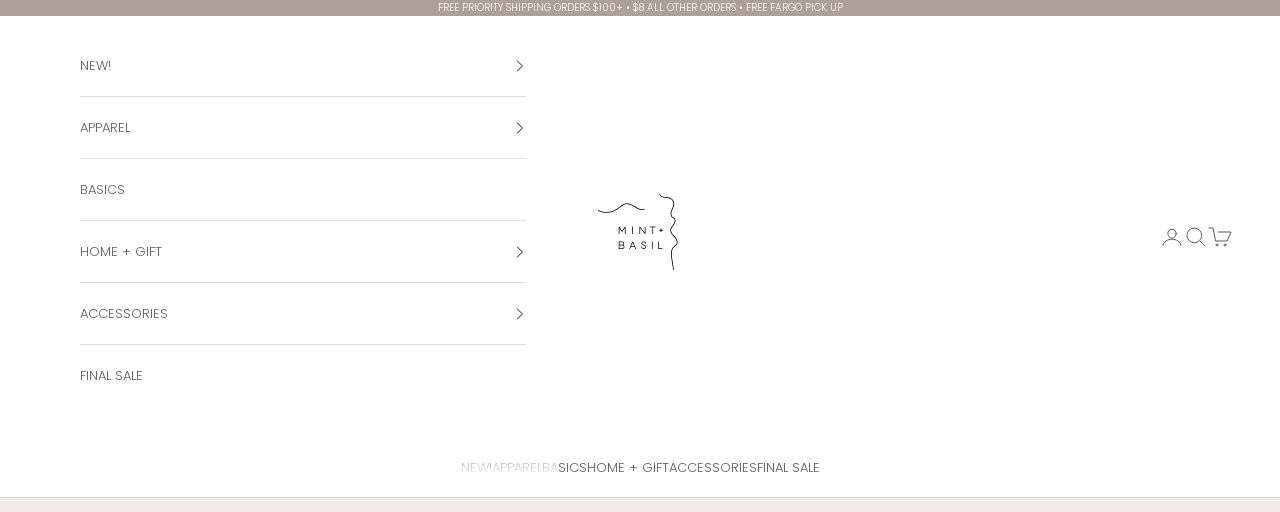

--- FILE ---
content_type: text/html; charset=utf-8
request_url: https://shopmintandbasil.com/collections/all-accessories?page=2
body_size: 33544
content:
<!doctype html>

<html class="no-js" lang="en" dir="ltr">
  <head>
    <meta charset="utf-8">
    <meta name="viewport" content="width=device-width, initial-scale=1.0, height=device-height, minimum-scale=1.0, maximum-scale=5.0">

    <title>ACCESSORIES &ndash; Page 2</title><meta name="description" content=""><link rel="canonical" href="https://shopmintandbasil.com/collections/all-accessories?page=2"><link rel="shortcut icon" href="//shopmintandbasil.com/cdn/shop/files/favicon_10f9386c-10da-4ce2-9a6d-039985ba7ff0.jpg?v=1685744226&width=96">
      <link rel="apple-touch-icon" href="//shopmintandbasil.com/cdn/shop/files/favicon_10f9386c-10da-4ce2-9a6d-039985ba7ff0.jpg?v=1685744226&width=180"><link rel="preconnect" href="https://fonts.shopifycdn.com" crossorigin>
    <link rel="dns-prefetch" href="https://productreviews.shopifycdn.com"><link rel="preload" href="//shopmintandbasil.com/cdn/fonts/cormorant/cormorant_n5.897f6a30ce53863d490505c0132c13f3a2107ba7.woff2" as="font" type="font/woff2" crossorigin><link rel="preload" href="//shopmintandbasil.com/cdn/fonts/poppins/poppins_n3.05f58335c3209cce17da4f1f1ab324ebe2982441.woff2" as="font" type="font/woff2" crossorigin><meta property="og:type" content="website">
  <meta property="og:title" content="ACCESSORIES"><meta property="og:image" content="http://shopmintandbasil.com/cdn/shop/collections/IMG_8206.jpg?v=1694193314&width=2048">
  <meta property="og:image:secure_url" content="https://shopmintandbasil.com/cdn/shop/collections/IMG_8206.jpg?v=1694193314&width=2048">
  <meta property="og:image:width" content="1344">
  <meta property="og:image:height" content="2016"><meta property="og:description" content=""><meta property="og:url" content="https://shopmintandbasil.com/collections/all-accessories?page=2">
<meta property="og:site_name" content="MINT + BASIL"><meta name="twitter:card" content="summary"><meta name="twitter:title" content="ACCESSORIES">
  <meta name="twitter:description" content=""><meta name="twitter:image" content="https://shopmintandbasil.com/cdn/shop/collections/IMG_8206.jpg?crop=center&height=1200&v=1694193314&width=1200">
  <meta name="twitter:image:alt" content="ACCESSORIES">


  <script async crossorigin fetchpriority="high" src="/cdn/shopifycloud/importmap-polyfill/es-modules-shim.2.4.0.js"></script>
<script type="application/ld+json">
  {
    "@context": "https://schema.org",
    "@type": "BreadcrumbList",
  "itemListElement": [{
      "@type": "ListItem",
      "position": 1,
      "name": "Home",
      "item": "https://shopmintandbasil.com"
    },{
          "@type": "ListItem",
          "position": 2,
          "name": "ACCESSORIES",
          "item": "https://shopmintandbasil.com/collections/all-accessories"
        }]
  }
  </script>

<style>/* Typography (heading) */
  @font-face {
  font-family: Cormorant;
  font-weight: 500;
  font-style: normal;
  font-display: fallback;
  src: url("//shopmintandbasil.com/cdn/fonts/cormorant/cormorant_n5.897f6a30ce53863d490505c0132c13f3a2107ba7.woff2") format("woff2"),
       url("//shopmintandbasil.com/cdn/fonts/cormorant/cormorant_n5.2886c5c58d0eba0663ec9f724d5eb310c99287bf.woff") format("woff");
}

@font-face {
  font-family: Cormorant;
  font-weight: 500;
  font-style: italic;
  font-display: fallback;
  src: url("//shopmintandbasil.com/cdn/fonts/cormorant/cormorant_i5.5f44803b5f0edb410d154f596e709a324a72bde3.woff2") format("woff2"),
       url("//shopmintandbasil.com/cdn/fonts/cormorant/cormorant_i5.a529d8c487f1e4d284473cc4a5502e52c8de247f.woff") format("woff");
}

/* Typography (body) */
  @font-face {
  font-family: Poppins;
  font-weight: 300;
  font-style: normal;
  font-display: fallback;
  src: url("//shopmintandbasil.com/cdn/fonts/poppins/poppins_n3.05f58335c3209cce17da4f1f1ab324ebe2982441.woff2") format("woff2"),
       url("//shopmintandbasil.com/cdn/fonts/poppins/poppins_n3.6971368e1f131d2c8ff8e3a44a36b577fdda3ff5.woff") format("woff");
}

@font-face {
  font-family: Poppins;
  font-weight: 300;
  font-style: italic;
  font-display: fallback;
  src: url("//shopmintandbasil.com/cdn/fonts/poppins/poppins_i3.8536b4423050219f608e17f134fe9ea3b01ed890.woff2") format("woff2"),
       url("//shopmintandbasil.com/cdn/fonts/poppins/poppins_i3.0f4433ada196bcabf726ed78f8e37e0995762f7f.woff") format("woff");
}

@font-face {
  font-family: Poppins;
  font-weight: 400;
  font-style: normal;
  font-display: fallback;
  src: url("//shopmintandbasil.com/cdn/fonts/poppins/poppins_n4.0ba78fa5af9b0e1a374041b3ceaadf0a43b41362.woff2") format("woff2"),
       url("//shopmintandbasil.com/cdn/fonts/poppins/poppins_n4.214741a72ff2596839fc9760ee7a770386cf16ca.woff") format("woff");
}

@font-face {
  font-family: Poppins;
  font-weight: 400;
  font-style: italic;
  font-display: fallback;
  src: url("//shopmintandbasil.com/cdn/fonts/poppins/poppins_i4.846ad1e22474f856bd6b81ba4585a60799a9f5d2.woff2") format("woff2"),
       url("//shopmintandbasil.com/cdn/fonts/poppins/poppins_i4.56b43284e8b52fc64c1fd271f289a39e8477e9ec.woff") format("woff");
}

:root {
    /* Container */
    --container-max-width: 100%;
    --container-xxs-max-width: 27.5rem; /* 440px */
    --container-xs-max-width: 42.5rem; /* 680px */
    --container-sm-max-width: 61.25rem; /* 980px */
    --container-md-max-width: 71.875rem; /* 1150px */
    --container-lg-max-width: 78.75rem; /* 1260px */
    --container-xl-max-width: 85rem; /* 1360px */
    --container-gutter: 1.25rem;

    --section-with-border-vertical-spacing: 2rem;
    --section-with-border-vertical-spacing-tight:2rem;
    --section-without-border-vertical-spacing:2.5rem;
    --section-without-border-vertical-spacing-tight:2rem;

    --section-stack-gap:2.25rem;
    --section-stack-gap-tight: 2.25rem;

    /* Form settings */
    --form-gap: 1.25rem; /* Gap between fieldset and submit button */
    --fieldset-gap: 1rem; /* Gap between each form input within a fieldset */
    --form-control-gap: 0.625rem; /* Gap between input and label (ignored for floating label) */
    --checkbox-control-gap: 0.75rem; /* Horizontal gap between checkbox and its associated label */
    --input-padding-block: 0.65rem; /* Vertical padding for input, textarea and native select */
    --input-padding-inline: 0.8rem; /* Horizontal padding for input, textarea and native select */
    --checkbox-size: 0.875rem; /* Size (width and height) for checkbox */

    /* Other sizes */
    --sticky-area-height: calc(var(--announcement-bar-is-sticky, 0) * var(--announcement-bar-height, 0px) + var(--header-is-sticky, 0) * var(--header-height, 0px));

    /* RTL support */
    --transform-logical-flip: 1;
    --transform-origin-start: left;
    --transform-origin-end: right;

    /**
     * ---------------------------------------------------------------------
     * TYPOGRAPHY
     * ---------------------------------------------------------------------
     */

    /* Font properties */
    --heading-font-family: Cormorant, serif;
    --heading-font-weight: 500;
    --heading-font-style: normal;
    --heading-text-transform: uppercase;
    --heading-letter-spacing: 0.18em;
    --text-font-family: Poppins, sans-serif;
    --text-font-weight: 300;
    --text-font-style: normal;
    --text-letter-spacing: 0.0em;
    --button-font: var(--text-font-style) var(--text-font-weight) var(--text-sm) / 1.65 var(--text-font-family);
    --button-text-transform: uppercase;
    --button-letter-spacing: 0.18em;

    /* Font sizes */--text-heading-size-factor: 1;
    --text-h1: max(0.6875rem, clamp(1.375rem, 1.146341463414634rem + 0.975609756097561vw, 2rem) * var(--text-heading-size-factor));
    --text-h2: max(0.6875rem, clamp(1.25rem, 1.0670731707317074rem + 0.7804878048780488vw, 1.75rem) * var(--text-heading-size-factor));
    --text-h3: max(0.6875rem, clamp(1.125rem, 1.0335365853658536rem + 0.3902439024390244vw, 1.375rem) * var(--text-heading-size-factor));
    --text-h4: max(0.6875rem, clamp(1rem, 0.9542682926829268rem + 0.1951219512195122vw, 1.125rem) * var(--text-heading-size-factor));
    --text-h5: calc(0.875rem * var(--text-heading-size-factor));
    --text-h6: calc(0.75rem * var(--text-heading-size-factor));

    --text-xs: 0.6875rem;
    --text-sm: 0.75rem;
    --text-base: 0.8125rem;
    --text-lg: 0.9375rem;
    --text-xl: 1.0625rem;

    /**
     * ---------------------------------------------------------------------
     * COLORS
     * ---------------------------------------------------------------------
     */

    /* Color settings */--accent: 92 92 92;
    --text-primary: 92 92 92;
    --background-primary: 242 236 233;
    --background-secondary: 237 222 215;
    --border-color: 220 214 212;
    --page-overlay: 0 0 0 / 0.4;

    /* Button colors */
    --button-background-primary: 92 92 92;
    --button-text-primary: 255 255 255;

    /* Status colors */
    --success-background: 229 237 225;
    --success-text: 131 167 110;
    --warning-background: 249 243 234;
    --warning-text: 208 154 79;
    --error-background: 241 212 212;
    --error-text: 197 77 77;

    /* Product colors */
    --on-sale-text: 165 138 126;
    --on-sale-badge-background: 165 138 126;
    --on-sale-badge-text: 255 255 255;
    --sold-out-badge-background: 239 239 239;
    --sold-out-badge-text: 0 0 0 / 0.65;
    --custom-badge-background: 28 28 28;
    --custom-badge-text: 255 255 255;
    --star-color: 28 28 28;

    /* Header colors */--header-background: 255 255 255;
    --header-text: 92 92 92;
    --header-border-color: 231 231 231;

    /* Footer colors */--footer-background: 255 255 255;
    --footer-text: 147 147 147;
    --footer-border-color: 239 239 239;

    /* Modal colors */--modal-background: 255 255 255;
    --modal-text: 48 48 48;
    --modal-border-color: 224 224 224;

    /* Drawer colors (reuse the same as modal) */
    --drawer-background: 255 255 255;
    --drawer-text: 48 48 48;
    --drawer-border-color: 224 224 224;

    /* Popover background (uses the primary background) */
    --popover-background: 237 222 215;
    --popover-text: 92 92 92;
    --popover-border-color: 220 214 212;

    /* Rounded variables (used for border radius) */
    --rounded-full: 9999px;
    --button-border-radius: 0.0rem;
    --input-border-radius: 0.0rem;

    /* Box shadow */
    --shadow-sm: 0 2px 8px rgb(0 0 0 / 0.05);
    --shadow: 0 5px 15px rgb(0 0 0 / 0.05);
    --shadow-md: 0 5px 30px rgb(0 0 0 / 0.05);
    --shadow-block: px px px rgb(var(--text-primary) / 0.0);

    /**
     * ---------------------------------------------------------------------
     * OTHER
     * ---------------------------------------------------------------------
     */

    --checkmark-svg-url: url(//shopmintandbasil.com/cdn/shop/t/47/assets/checkmark.svg?v=77552481021870063511685738625);
    --cursor-zoom-in-svg-url: url(//shopmintandbasil.com/cdn/shop/t/47/assets/cursor-zoom-in.svg?v=162073918137785495321685744581);
  }

  [dir="rtl"]:root {
    /* RTL support */
    --transform-logical-flip: -1;
    --transform-origin-start: right;
    --transform-origin-end: left;
  }

  @media screen and (min-width: 700px) {
    :root {
      /* Typography (font size) */
      --text-xs: 0.6875rem;
      --text-sm: 0.75rem;
      --text-base: 0.8125rem;
      --text-lg: 0.9375rem;
      --text-xl: 1.1875rem;

      /* Spacing settings */
      --container-gutter: 2rem;
    }
  }

  @media screen and (min-width: 1000px) {
    :root {
      /* Spacing settings */
      --container-gutter: 3rem;

      --section-with-border-vertical-spacing: 3rem;
      --section-with-border-vertical-spacing-tight: 3rem;
      --section-without-border-vertical-spacing: 3.5rem;
      --section-without-border-vertical-spacing-tight: 3rem;

      --section-stack-gap:2.25rem;
      --section-stack-gap-tight:2.25rem;
    }
  }
</style><script>
  document.documentElement.classList.replace('no-js', 'js');

  // This allows to expose several variables to the global scope, to be used in scripts
  window.themeVariables = {
    settings: {
      showPageTransition: true,
      pageType: "collection",
      moneyFormat: "${{amount}}",
      moneyWithCurrencyFormat: "${{amount}} USD",
      currencyCodeEnabled: false,
      cartType: "page"
    },

    strings: {
      addToCartButton: "Add to cart",
      soldOutButton: "Sold out",
      preOrderButton: "Pre-order",
      unavailableButton: "Unavailable",
      addedToCart: "Added to your cart!",
      closeGallery: "Close gallery",
      zoomGallery: "Zoom picture",
      errorGallery: "Image cannot be loaded",
      soldOutBadge: "Sold out",
      discountBadge: "Save @@",
      sku: "SKU:",
      shippingEstimatorNoResults: "Sorry, we do not ship to your address.",
      shippingEstimatorOneResult: "There is one shipping rate for your address:",
      shippingEstimatorMultipleResults: "There are several shipping rates for your address:",
      shippingEstimatorError: "One or more error occurred while retrieving shipping rates:",
      next: "Next",
      previous: "Previous"
    },

    mediaQueries: {
      'sm': 'screen and (min-width: 700px)',
      'md': 'screen and (min-width: 1000px)',
      'lg': 'screen and (min-width: 1150px)',
      'xl': 'screen and (min-width: 1400px)',
      '2xl': 'screen and (min-width: 1600px)',
      'sm-max': 'screen and (max-width: 699px)',
      'md-max': 'screen and (max-width: 999px)',
      'lg-max': 'screen and (max-width: 1149px)',
      'xl-max': 'screen and (max-width: 1399px)',
      '2xl-max': 'screen and (max-width: 1599px)',
      'motion-safe': '(prefers-reduced-motion: no-preference)',
      'motion-reduce': '(prefers-reduced-motion: reduce)',
      'supports-hover': 'screen and (pointer: fine)',
      'supports-touch': 'screen and (hover: none)'
    }
  };window.addEventListener('pageshow', async (event) => {
      const isReloaded = (window.performance.navigation && window.performance.navigation.type === 1) || window.performance.getEntriesByType('navigation').map((nav) => nav.type).includes('reload');

      if (window.matchMedia('(prefers-reduced-motion: no-preference)').matches && !event.persisted && !isReloaded && document.referrer.includes(location.host)) {
        await document.body.animate({opacity: [0, 1]}, {duration: 200}).finished;
      }

      document.body.style.setProperty('opacity', '1');
    });</script><script async src="//shopmintandbasil.com/cdn/shop/t/47/assets/es-module-shims.min.js?v=114726340736633916291685738609"></script>

    <script type="importmap">{
        "imports": {
          "vendor": "//shopmintandbasil.com/cdn/shop/t/47/assets/vendor.min.js?v=119239172136752899051685738609",
          "theme": "//shopmintandbasil.com/cdn/shop/t/47/assets/theme.js?v=184392424707246123961685738609",
          "photoswipe": "//shopmintandbasil.com/cdn/shop/t/47/assets/photoswipe.min.js?v=96595610301167188461685738609"
        }
      }
    </script>

    <script type="module" src="//shopmintandbasil.com/cdn/shop/t/47/assets/vendor.min.js?v=119239172136752899051685738609"></script>
    <script type="module" src="//shopmintandbasil.com/cdn/shop/t/47/assets/theme.js?v=184392424707246123961685738609"></script>

    <script>window.performance && window.performance.mark && window.performance.mark('shopify.content_for_header.start');</script><meta name="facebook-domain-verification" content="g1vqijdtsykuvfb682o68wvo625sxn">
<meta id="shopify-digital-wallet" name="shopify-digital-wallet" content="/2171898/digital_wallets/dialog">
<meta name="shopify-checkout-api-token" content="d2122584dc938f2b15d4527482350955">
<meta id="in-context-paypal-metadata" data-shop-id="2171898" data-venmo-supported="false" data-environment="production" data-locale="en_US" data-paypal-v4="true" data-currency="USD">
<link rel="alternate" type="application/atom+xml" title="Feed" href="/collections/all-accessories.atom" />
<link rel="prev" href="/collections/all-accessories?page=1">
<link rel="next" href="/collections/all-accessories?page=3">
<link rel="alternate" type="application/json+oembed" href="https://shopmintandbasil.com/collections/all-accessories.oembed?page=2">
<script async="async" src="/checkouts/internal/preloads.js?locale=en-US"></script>
<link rel="preconnect" href="https://shop.app" crossorigin="anonymous">
<script async="async" src="https://shop.app/checkouts/internal/preloads.js?locale=en-US&shop_id=2171898" crossorigin="anonymous"></script>
<script id="apple-pay-shop-capabilities" type="application/json">{"shopId":2171898,"countryCode":"US","currencyCode":"USD","merchantCapabilities":["supports3DS"],"merchantId":"gid:\/\/shopify\/Shop\/2171898","merchantName":"MINT + BASIL","requiredBillingContactFields":["postalAddress","email","phone"],"requiredShippingContactFields":["postalAddress","email","phone"],"shippingType":"shipping","supportedNetworks":["visa","masterCard","amex","discover","elo","jcb"],"total":{"type":"pending","label":"MINT + BASIL","amount":"1.00"},"shopifyPaymentsEnabled":true,"supportsSubscriptions":true}</script>
<script id="shopify-features" type="application/json">{"accessToken":"d2122584dc938f2b15d4527482350955","betas":["rich-media-storefront-analytics"],"domain":"shopmintandbasil.com","predictiveSearch":true,"shopId":2171898,"locale":"en"}</script>
<script>var Shopify = Shopify || {};
Shopify.shop = "lot2029online.myshopify.com";
Shopify.locale = "en";
Shopify.currency = {"active":"USD","rate":"1.0"};
Shopify.country = "US";
Shopify.theme = {"name":"NEW updated version - Prestige w\/video","id":124235808835,"schema_name":"Prestige","schema_version":"7.3.1","theme_store_id":855,"role":"main"};
Shopify.theme.handle = "null";
Shopify.theme.style = {"id":null,"handle":null};
Shopify.cdnHost = "shopmintandbasil.com/cdn";
Shopify.routes = Shopify.routes || {};
Shopify.routes.root = "/";</script>
<script type="module">!function(o){(o.Shopify=o.Shopify||{}).modules=!0}(window);</script>
<script>!function(o){function n(){var o=[];function n(){o.push(Array.prototype.slice.apply(arguments))}return n.q=o,n}var t=o.Shopify=o.Shopify||{};t.loadFeatures=n(),t.autoloadFeatures=n()}(window);</script>
<script>
  window.ShopifyPay = window.ShopifyPay || {};
  window.ShopifyPay.apiHost = "shop.app\/pay";
  window.ShopifyPay.redirectState = null;
</script>
<script id="shop-js-analytics" type="application/json">{"pageType":"collection"}</script>
<script defer="defer" async type="module" src="//shopmintandbasil.com/cdn/shopifycloud/shop-js/modules/v2/client.init-shop-cart-sync_Bc8-qrdt.en.esm.js"></script>
<script defer="defer" async type="module" src="//shopmintandbasil.com/cdn/shopifycloud/shop-js/modules/v2/chunk.common_CmNk3qlo.esm.js"></script>
<script type="module">
  await import("//shopmintandbasil.com/cdn/shopifycloud/shop-js/modules/v2/client.init-shop-cart-sync_Bc8-qrdt.en.esm.js");
await import("//shopmintandbasil.com/cdn/shopifycloud/shop-js/modules/v2/chunk.common_CmNk3qlo.esm.js");

  window.Shopify.SignInWithShop?.initShopCartSync?.({"fedCMEnabled":true,"windoidEnabled":true});

</script>
<script>
  window.Shopify = window.Shopify || {};
  if (!window.Shopify.featureAssets) window.Shopify.featureAssets = {};
  window.Shopify.featureAssets['shop-js'] = {"shop-cart-sync":["modules/v2/client.shop-cart-sync_DOpY4EW0.en.esm.js","modules/v2/chunk.common_CmNk3qlo.esm.js"],"shop-button":["modules/v2/client.shop-button_CI-s0xGZ.en.esm.js","modules/v2/chunk.common_CmNk3qlo.esm.js"],"init-fed-cm":["modules/v2/client.init-fed-cm_D2vsy40D.en.esm.js","modules/v2/chunk.common_CmNk3qlo.esm.js"],"init-windoid":["modules/v2/client.init-windoid_CXNAd0Cm.en.esm.js","modules/v2/chunk.common_CmNk3qlo.esm.js"],"shop-toast-manager":["modules/v2/client.shop-toast-manager_Cx0C6may.en.esm.js","modules/v2/chunk.common_CmNk3qlo.esm.js"],"shop-cash-offers":["modules/v2/client.shop-cash-offers_CL9Nay2h.en.esm.js","modules/v2/chunk.common_CmNk3qlo.esm.js","modules/v2/chunk.modal_CvhjeixQ.esm.js"],"avatar":["modules/v2/client.avatar_BTnouDA3.en.esm.js"],"init-shop-email-lookup-coordinator":["modules/v2/client.init-shop-email-lookup-coordinator_B9mmbKi4.en.esm.js","modules/v2/chunk.common_CmNk3qlo.esm.js"],"init-shop-cart-sync":["modules/v2/client.init-shop-cart-sync_Bc8-qrdt.en.esm.js","modules/v2/chunk.common_CmNk3qlo.esm.js"],"pay-button":["modules/v2/client.pay-button_Bhm3077V.en.esm.js","modules/v2/chunk.common_CmNk3qlo.esm.js"],"init-customer-accounts-sign-up":["modules/v2/client.init-customer-accounts-sign-up_C7zhr03q.en.esm.js","modules/v2/client.shop-login-button_BbMx65lK.en.esm.js","modules/v2/chunk.common_CmNk3qlo.esm.js","modules/v2/chunk.modal_CvhjeixQ.esm.js"],"init-shop-for-new-customer-accounts":["modules/v2/client.init-shop-for-new-customer-accounts_rLbLSDTe.en.esm.js","modules/v2/client.shop-login-button_BbMx65lK.en.esm.js","modules/v2/chunk.common_CmNk3qlo.esm.js","modules/v2/chunk.modal_CvhjeixQ.esm.js"],"checkout-modal":["modules/v2/client.checkout-modal_Fp9GouFF.en.esm.js","modules/v2/chunk.common_CmNk3qlo.esm.js","modules/v2/chunk.modal_CvhjeixQ.esm.js"],"init-customer-accounts":["modules/v2/client.init-customer-accounts_DkVf8Jdu.en.esm.js","modules/v2/client.shop-login-button_BbMx65lK.en.esm.js","modules/v2/chunk.common_CmNk3qlo.esm.js","modules/v2/chunk.modal_CvhjeixQ.esm.js"],"shop-login-button":["modules/v2/client.shop-login-button_BbMx65lK.en.esm.js","modules/v2/chunk.common_CmNk3qlo.esm.js","modules/v2/chunk.modal_CvhjeixQ.esm.js"],"shop-login":["modules/v2/client.shop-login_B9KWmZaW.en.esm.js","modules/v2/chunk.common_CmNk3qlo.esm.js","modules/v2/chunk.modal_CvhjeixQ.esm.js"],"shop-follow-button":["modules/v2/client.shop-follow-button_B-omSWeu.en.esm.js","modules/v2/chunk.common_CmNk3qlo.esm.js","modules/v2/chunk.modal_CvhjeixQ.esm.js"],"lead-capture":["modules/v2/client.lead-capture_DZQFWrYz.en.esm.js","modules/v2/chunk.common_CmNk3qlo.esm.js","modules/v2/chunk.modal_CvhjeixQ.esm.js"],"payment-terms":["modules/v2/client.payment-terms_Bl_bs7GP.en.esm.js","modules/v2/chunk.common_CmNk3qlo.esm.js","modules/v2/chunk.modal_CvhjeixQ.esm.js"]};
</script>
<script>(function() {
  var isLoaded = false;
  function asyncLoad() {
    if (isLoaded) return;
    isLoaded = true;
    var urls = ["\/\/www.powr.io\/powr.js?powr-token=lot2029online.myshopify.com\u0026external-type=shopify\u0026shop=lot2029online.myshopify.com","https:\/\/campaignified.app\/assets\/script_tags\/newsletter.js?shop=lot2029online.myshopify.com","\/\/app.backinstock.org\/widget\/13671_1746004468.js?category=bis\u0026v=6\u0026shop=lot2029online.myshopify.com"];
    for (var i = 0; i < urls.length; i++) {
      var s = document.createElement('script');
      s.type = 'text/javascript';
      s.async = true;
      s.src = urls[i];
      var x = document.getElementsByTagName('script')[0];
      x.parentNode.insertBefore(s, x);
    }
  };
  if(window.attachEvent) {
    window.attachEvent('onload', asyncLoad);
  } else {
    window.addEventListener('load', asyncLoad, false);
  }
})();</script>
<script id="__st">var __st={"a":2171898,"offset":-21600,"reqid":"2a67ea41-68cc-4e15-83c9-c08c8b23a297-1762089882","pageurl":"shopmintandbasil.com\/collections\/all-accessories?page=2","u":"90baecb0448b","p":"collection","rtyp":"collection","rid":9331408};</script>
<script>window.ShopifyPaypalV4VisibilityTracking = true;</script>
<script id="captcha-bootstrap">!function(){'use strict';const t='contact',e='account',n='new_comment',o=[[t,t],['blogs',n],['comments',n],[t,'customer']],c=[[e,'customer_login'],[e,'guest_login'],[e,'recover_customer_password'],[e,'create_customer']],r=t=>t.map((([t,e])=>`form[action*='/${t}']:not([data-nocaptcha='true']) input[name='form_type'][value='${e}']`)).join(','),a=t=>()=>t?[...document.querySelectorAll(t)].map((t=>t.form)):[];function s(){const t=[...o],e=r(t);return a(e)}const i='password',u='form_key',d=['recaptcha-v3-token','g-recaptcha-response','h-captcha-response',i],f=()=>{try{return window.sessionStorage}catch{return}},m='__shopify_v',_=t=>t.elements[u];function p(t,e,n=!1){try{const o=window.sessionStorage,c=JSON.parse(o.getItem(e)),{data:r}=function(t){const{data:e,action:n}=t;return t[m]||n?{data:e,action:n}:{data:t,action:n}}(c);for(const[e,n]of Object.entries(r))t.elements[e]&&(t.elements[e].value=n);n&&o.removeItem(e)}catch(o){console.error('form repopulation failed',{error:o})}}const l='form_type',E='cptcha';function T(t){t.dataset[E]=!0}const w=window,h=w.document,L='Shopify',v='ce_forms',y='captcha';let A=!1;((t,e)=>{const n=(g='f06e6c50-85a8-45c8-87d0-21a2b65856fe',I='https://cdn.shopify.com/shopifycloud/storefront-forms-hcaptcha/ce_storefront_forms_captcha_hcaptcha.v1.5.2.iife.js',D={infoText:'Protected by hCaptcha',privacyText:'Privacy',termsText:'Terms'},(t,e,n)=>{const o=w[L][v],c=o.bindForm;if(c)return c(t,g,e,D).then(n);var r;o.q.push([[t,g,e,D],n]),r=I,A||(h.body.append(Object.assign(h.createElement('script'),{id:'captcha-provider',async:!0,src:r})),A=!0)});var g,I,D;w[L]=w[L]||{},w[L][v]=w[L][v]||{},w[L][v].q=[],w[L][y]=w[L][y]||{},w[L][y].protect=function(t,e){n(t,void 0,e),T(t)},Object.freeze(w[L][y]),function(t,e,n,w,h,L){const[v,y,A,g]=function(t,e,n){const i=e?o:[],u=t?c:[],d=[...i,...u],f=r(d),m=r(i),_=r(d.filter((([t,e])=>n.includes(e))));return[a(f),a(m),a(_),s()]}(w,h,L),I=t=>{const e=t.target;return e instanceof HTMLFormElement?e:e&&e.form},D=t=>v().includes(t);t.addEventListener('submit',(t=>{const e=I(t);if(!e)return;const n=D(e)&&!e.dataset.hcaptchaBound&&!e.dataset.recaptchaBound,o=_(e),c=g().includes(e)&&(!o||!o.value);(n||c)&&t.preventDefault(),c&&!n&&(function(t){try{if(!f())return;!function(t){const e=f();if(!e)return;const n=_(t);if(!n)return;const o=n.value;o&&e.removeItem(o)}(t);const e=Array.from(Array(32),(()=>Math.random().toString(36)[2])).join('');!function(t,e){_(t)||t.append(Object.assign(document.createElement('input'),{type:'hidden',name:u})),t.elements[u].value=e}(t,e),function(t,e){const n=f();if(!n)return;const o=[...t.querySelectorAll(`input[type='${i}']`)].map((({name:t})=>t)),c=[...d,...o],r={};for(const[a,s]of new FormData(t).entries())c.includes(a)||(r[a]=s);n.setItem(e,JSON.stringify({[m]:1,action:t.action,data:r}))}(t,e)}catch(e){console.error('failed to persist form',e)}}(e),e.submit())}));const S=(t,e)=>{t&&!t.dataset[E]&&(n(t,e.some((e=>e===t))),T(t))};for(const o of['focusin','change'])t.addEventListener(o,(t=>{const e=I(t);D(e)&&S(e,y())}));const B=e.get('form_key'),M=e.get(l),P=B&&M;t.addEventListener('DOMContentLoaded',(()=>{const t=y();if(P)for(const e of t)e.elements[l].value===M&&p(e,B);[...new Set([...A(),...v().filter((t=>'true'===t.dataset.shopifyCaptcha))])].forEach((e=>S(e,t)))}))}(h,new URLSearchParams(w.location.search),n,t,e,['guest_login'])})(!0,!0)}();</script>
<script integrity="sha256-52AcMU7V7pcBOXWImdc/TAGTFKeNjmkeM1Pvks/DTgc=" data-source-attribution="shopify.loadfeatures" defer="defer" src="//shopmintandbasil.com/cdn/shopifycloud/storefront/assets/storefront/load_feature-81c60534.js" crossorigin="anonymous"></script>
<script crossorigin="anonymous" defer="defer" src="//shopmintandbasil.com/cdn/shopifycloud/storefront/assets/shopify_pay/storefront-65b4c6d7.js?v=20250812"></script>
<script data-source-attribution="shopify.dynamic_checkout.dynamic.init">var Shopify=Shopify||{};Shopify.PaymentButton=Shopify.PaymentButton||{isStorefrontPortableWallets:!0,init:function(){window.Shopify.PaymentButton.init=function(){};var t=document.createElement("script");t.src="https://shopmintandbasil.com/cdn/shopifycloud/portable-wallets/latest/portable-wallets.en.js",t.type="module",document.head.appendChild(t)}};
</script>
<script data-source-attribution="shopify.dynamic_checkout.buyer_consent">
  function portableWalletsHideBuyerConsent(e){var t=document.getElementById("shopify-buyer-consent"),n=document.getElementById("shopify-subscription-policy-button");t&&n&&(t.classList.add("hidden"),t.setAttribute("aria-hidden","true"),n.removeEventListener("click",e))}function portableWalletsShowBuyerConsent(e){var t=document.getElementById("shopify-buyer-consent"),n=document.getElementById("shopify-subscription-policy-button");t&&n&&(t.classList.remove("hidden"),t.removeAttribute("aria-hidden"),n.addEventListener("click",e))}window.Shopify?.PaymentButton&&(window.Shopify.PaymentButton.hideBuyerConsent=portableWalletsHideBuyerConsent,window.Shopify.PaymentButton.showBuyerConsent=portableWalletsShowBuyerConsent);
</script>
<script data-source-attribution="shopify.dynamic_checkout.cart.bootstrap">document.addEventListener("DOMContentLoaded",(function(){function t(){return document.querySelector("shopify-accelerated-checkout-cart, shopify-accelerated-checkout")}if(t())Shopify.PaymentButton.init();else{new MutationObserver((function(e,n){t()&&(Shopify.PaymentButton.init(),n.disconnect())})).observe(document.body,{childList:!0,subtree:!0})}}));
</script>
<link id="shopify-accelerated-checkout-styles" rel="stylesheet" media="screen" href="https://shopmintandbasil.com/cdn/shopifycloud/portable-wallets/latest/accelerated-checkout-backwards-compat.css" crossorigin="anonymous">
<style id="shopify-accelerated-checkout-cart">
        #shopify-buyer-consent {
  margin-top: 1em;
  display: inline-block;
  width: 100%;
}

#shopify-buyer-consent.hidden {
  display: none;
}

#shopify-subscription-policy-button {
  background: none;
  border: none;
  padding: 0;
  text-decoration: underline;
  font-size: inherit;
  cursor: pointer;
}

#shopify-subscription-policy-button::before {
  box-shadow: none;
}

      </style>

<script>window.performance && window.performance.mark && window.performance.mark('shopify.content_for_header.end');</script>
<link href="//shopmintandbasil.com/cdn/shop/t/47/assets/theme.css?v=62420860264510945811685738609" rel="stylesheet" type="text/css" media="all" />
<link href="https://maxcdn.bootstrapcdn.com/font-awesome/4.6.1/css/font-awesome.min.css" rel="stylesheet" type="text/css" media="all" />
<link href="//shopmintandbasil.com/cdn/shop/t/47/assets/genie-storepickup.css?v=58047785046117751311685990601" rel="stylesheet" type="text/css" media="all" />
<link href="//shopmintandbasil.com/cdn/shop/t/47/assets/genie-storepickup-custom.css?v=111603181540343972631685990602" rel="stylesheet" type="text/css" media="all" />
<script src="https://cdn.jsdelivr.net/npm/promise-polyfill@8/dist/polyfill.min.js" type="text/javascript"></script>
<script src="https://cdnjs.cloudflare.com/ajax/libs/moment.js/2.20.1/moment.min.js" type="text/javascript"></script>
<script src="//shopmintandbasil.com/cdn/shop/t/47/assets/genie-storepickup-vender.js?v=124332523621580061061685990603" type="text/javascript"></script>
<script src="//shopmintandbasil.com/cdn/shop/t/47/assets/genie-storepickup.js?v=91955240285654503341685990601" type="text/javascript"></script>

<link href="https://monorail-edge.shopifysvc.com" rel="dns-prefetch">
<script>(function(){if ("sendBeacon" in navigator && "performance" in window) {try {var session_token_from_headers = performance.getEntriesByType('navigation')[0].serverTiming.find(x => x.name == '_s').description;} catch {var session_token_from_headers = undefined;}var session_cookie_matches = document.cookie.match(/_shopify_s=([^;]*)/);var session_token_from_cookie = session_cookie_matches && session_cookie_matches.length === 2 ? session_cookie_matches[1] : "";var session_token = session_token_from_headers || session_token_from_cookie || "";function handle_abandonment_event(e) {var entries = performance.getEntries().filter(function(entry) {return /monorail-edge.shopifysvc.com/.test(entry.name);});if (!window.abandonment_tracked && entries.length === 0) {window.abandonment_tracked = true;var currentMs = Date.now();var navigation_start = performance.timing.navigationStart;var payload = {shop_id: 2171898,url: window.location.href,navigation_start,duration: currentMs - navigation_start,session_token,page_type: "collection"};window.navigator.sendBeacon("https://monorail-edge.shopifysvc.com/v1/produce", JSON.stringify({schema_id: "online_store_buyer_site_abandonment/1.1",payload: payload,metadata: {event_created_at_ms: currentMs,event_sent_at_ms: currentMs}}));}}window.addEventListener('pagehide', handle_abandonment_event);}}());</script>
<script id="web-pixels-manager-setup">(function e(e,d,r,n,o){if(void 0===o&&(o={}),!Boolean(null===(a=null===(i=window.Shopify)||void 0===i?void 0:i.analytics)||void 0===a?void 0:a.replayQueue)){var i,a;window.Shopify=window.Shopify||{};var t=window.Shopify;t.analytics=t.analytics||{};var s=t.analytics;s.replayQueue=[],s.publish=function(e,d,r){return s.replayQueue.push([e,d,r]),!0};try{self.performance.mark("wpm:start")}catch(e){}var l=function(){var e={modern:/Edge?\/(1{2}[4-9]|1[2-9]\d|[2-9]\d{2}|\d{4,})\.\d+(\.\d+|)|Firefox\/(1{2}[4-9]|1[2-9]\d|[2-9]\d{2}|\d{4,})\.\d+(\.\d+|)|Chrom(ium|e)\/(9{2}|\d{3,})\.\d+(\.\d+|)|(Maci|X1{2}).+ Version\/(15\.\d+|(1[6-9]|[2-9]\d|\d{3,})\.\d+)([,.]\d+|)( \(\w+\)|)( Mobile\/\w+|) Safari\/|Chrome.+OPR\/(9{2}|\d{3,})\.\d+\.\d+|(CPU[ +]OS|iPhone[ +]OS|CPU[ +]iPhone|CPU IPhone OS|CPU iPad OS)[ +]+(15[._]\d+|(1[6-9]|[2-9]\d|\d{3,})[._]\d+)([._]\d+|)|Android:?[ /-](13[3-9]|1[4-9]\d|[2-9]\d{2}|\d{4,})(\.\d+|)(\.\d+|)|Android.+Firefox\/(13[5-9]|1[4-9]\d|[2-9]\d{2}|\d{4,})\.\d+(\.\d+|)|Android.+Chrom(ium|e)\/(13[3-9]|1[4-9]\d|[2-9]\d{2}|\d{4,})\.\d+(\.\d+|)|SamsungBrowser\/([2-9]\d|\d{3,})\.\d+/,legacy:/Edge?\/(1[6-9]|[2-9]\d|\d{3,})\.\d+(\.\d+|)|Firefox\/(5[4-9]|[6-9]\d|\d{3,})\.\d+(\.\d+|)|Chrom(ium|e)\/(5[1-9]|[6-9]\d|\d{3,})\.\d+(\.\d+|)([\d.]+$|.*Safari\/(?![\d.]+ Edge\/[\d.]+$))|(Maci|X1{2}).+ Version\/(10\.\d+|(1[1-9]|[2-9]\d|\d{3,})\.\d+)([,.]\d+|)( \(\w+\)|)( Mobile\/\w+|) Safari\/|Chrome.+OPR\/(3[89]|[4-9]\d|\d{3,})\.\d+\.\d+|(CPU[ +]OS|iPhone[ +]OS|CPU[ +]iPhone|CPU IPhone OS|CPU iPad OS)[ +]+(10[._]\d+|(1[1-9]|[2-9]\d|\d{3,})[._]\d+)([._]\d+|)|Android:?[ /-](13[3-9]|1[4-9]\d|[2-9]\d{2}|\d{4,})(\.\d+|)(\.\d+|)|Mobile Safari.+OPR\/([89]\d|\d{3,})\.\d+\.\d+|Android.+Firefox\/(13[5-9]|1[4-9]\d|[2-9]\d{2}|\d{4,})\.\d+(\.\d+|)|Android.+Chrom(ium|e)\/(13[3-9]|1[4-9]\d|[2-9]\d{2}|\d{4,})\.\d+(\.\d+|)|Android.+(UC? ?Browser|UCWEB|U3)[ /]?(15\.([5-9]|\d{2,})|(1[6-9]|[2-9]\d|\d{3,})\.\d+)\.\d+|SamsungBrowser\/(5\.\d+|([6-9]|\d{2,})\.\d+)|Android.+MQ{2}Browser\/(14(\.(9|\d{2,})|)|(1[5-9]|[2-9]\d|\d{3,})(\.\d+|))(\.\d+|)|K[Aa][Ii]OS\/(3\.\d+|([4-9]|\d{2,})\.\d+)(\.\d+|)/},d=e.modern,r=e.legacy,n=navigator.userAgent;return n.match(d)?"modern":n.match(r)?"legacy":"unknown"}(),u="modern"===l?"modern":"legacy",c=(null!=n?n:{modern:"",legacy:""})[u],f=function(e){return[e.baseUrl,"/wpm","/b",e.hashVersion,"modern"===e.buildTarget?"m":"l",".js"].join("")}({baseUrl:d,hashVersion:r,buildTarget:u}),m=function(e){var d=e.version,r=e.bundleTarget,n=e.surface,o=e.pageUrl,i=e.monorailEndpoint;return{emit:function(e){var a=e.status,t=e.errorMsg,s=(new Date).getTime(),l=JSON.stringify({metadata:{event_sent_at_ms:s},events:[{schema_id:"web_pixels_manager_load/3.1",payload:{version:d,bundle_target:r,page_url:o,status:a,surface:n,error_msg:t},metadata:{event_created_at_ms:s}}]});if(!i)return console&&console.warn&&console.warn("[Web Pixels Manager] No Monorail endpoint provided, skipping logging."),!1;try{return self.navigator.sendBeacon.bind(self.navigator)(i,l)}catch(e){}var u=new XMLHttpRequest;try{return u.open("POST",i,!0),u.setRequestHeader("Content-Type","text/plain"),u.send(l),!0}catch(e){return console&&console.warn&&console.warn("[Web Pixels Manager] Got an unhandled error while logging to Monorail."),!1}}}}({version:r,bundleTarget:l,surface:e.surface,pageUrl:self.location.href,monorailEndpoint:e.monorailEndpoint});try{o.browserTarget=l,function(e){var d=e.src,r=e.async,n=void 0===r||r,o=e.onload,i=e.onerror,a=e.sri,t=e.scriptDataAttributes,s=void 0===t?{}:t,l=document.createElement("script"),u=document.querySelector("head"),c=document.querySelector("body");if(l.async=n,l.src=d,a&&(l.integrity=a,l.crossOrigin="anonymous"),s)for(var f in s)if(Object.prototype.hasOwnProperty.call(s,f))try{l.dataset[f]=s[f]}catch(e){}if(o&&l.addEventListener("load",o),i&&l.addEventListener("error",i),u)u.appendChild(l);else{if(!c)throw new Error("Did not find a head or body element to append the script");c.appendChild(l)}}({src:f,async:!0,onload:function(){if(!function(){var e,d;return Boolean(null===(d=null===(e=window.Shopify)||void 0===e?void 0:e.analytics)||void 0===d?void 0:d.initialized)}()){var d=window.webPixelsManager.init(e)||void 0;if(d){var r=window.Shopify.analytics;r.replayQueue.forEach((function(e){var r=e[0],n=e[1],o=e[2];d.publishCustomEvent(r,n,o)})),r.replayQueue=[],r.publish=d.publishCustomEvent,r.visitor=d.visitor,r.initialized=!0}}},onerror:function(){return m.emit({status:"failed",errorMsg:"".concat(f," has failed to load")})},sri:function(e){var d=/^sha384-[A-Za-z0-9+/=]+$/;return"string"==typeof e&&d.test(e)}(c)?c:"",scriptDataAttributes:o}),m.emit({status:"loading"})}catch(e){m.emit({status:"failed",errorMsg:(null==e?void 0:e.message)||"Unknown error"})}}})({shopId: 2171898,storefrontBaseUrl: "https://shopmintandbasil.com",extensionsBaseUrl: "https://extensions.shopifycdn.com/cdn/shopifycloud/web-pixels-manager",monorailEndpoint: "https://monorail-edge.shopifysvc.com/unstable/produce_batch",surface: "storefront-renderer",enabledBetaFlags: ["2dca8a86"],webPixelsConfigList: [{"id":"160497731","configuration":"{\"pixel_id\":\"1210200028994054\",\"pixel_type\":\"facebook_pixel\",\"metaapp_system_user_token\":\"-\"}","eventPayloadVersion":"v1","runtimeContext":"OPEN","scriptVersion":"ca16bc87fe92b6042fbaa3acc2fbdaa6","type":"APP","apiClientId":2329312,"privacyPurposes":["ANALYTICS","MARKETING","SALE_OF_DATA"],"dataSharingAdjustments":{"protectedCustomerApprovalScopes":["read_customer_address","read_customer_email","read_customer_name","read_customer_personal_data","read_customer_phone"]}},{"id":"80085059","configuration":"{\"tagID\":\"2613195751450\"}","eventPayloadVersion":"v1","runtimeContext":"STRICT","scriptVersion":"18031546ee651571ed29edbe71a3550b","type":"APP","apiClientId":3009811,"privacyPurposes":["ANALYTICS","MARKETING","SALE_OF_DATA"],"dataSharingAdjustments":{"protectedCustomerApprovalScopes":["read_customer_address","read_customer_email","read_customer_name","read_customer_personal_data","read_customer_phone"]}},{"id":"82706499","eventPayloadVersion":"v1","runtimeContext":"LAX","scriptVersion":"1","type":"CUSTOM","privacyPurposes":["ANALYTICS"],"name":"Google Analytics tag (migrated)"},{"id":"shopify-app-pixel","configuration":"{}","eventPayloadVersion":"v1","runtimeContext":"STRICT","scriptVersion":"0450","apiClientId":"shopify-pixel","type":"APP","privacyPurposes":["ANALYTICS","MARKETING"]},{"id":"shopify-custom-pixel","eventPayloadVersion":"v1","runtimeContext":"LAX","scriptVersion":"0450","apiClientId":"shopify-pixel","type":"CUSTOM","privacyPurposes":["ANALYTICS","MARKETING"]}],isMerchantRequest: false,initData: {"shop":{"name":"MINT + BASIL","paymentSettings":{"currencyCode":"USD"},"myshopifyDomain":"lot2029online.myshopify.com","countryCode":"US","storefrontUrl":"https:\/\/shopmintandbasil.com"},"customer":null,"cart":null,"checkout":null,"productVariants":[],"purchasingCompany":null},},"https://shopmintandbasil.com/cdn","5303c62bw494ab25dp0d72f2dcm48e21f5a",{"modern":"","legacy":""},{"shopId":"2171898","storefrontBaseUrl":"https:\/\/shopmintandbasil.com","extensionBaseUrl":"https:\/\/extensions.shopifycdn.com\/cdn\/shopifycloud\/web-pixels-manager","surface":"storefront-renderer","enabledBetaFlags":"[\"2dca8a86\"]","isMerchantRequest":"false","hashVersion":"5303c62bw494ab25dp0d72f2dcm48e21f5a","publish":"custom","events":"[[\"page_viewed\",{}],[\"collection_viewed\",{\"collection\":{\"id\":\"9331408\",\"title\":\"ACCESSORIES\",\"productVariants\":[{\"price\":{\"amount\":21.0,\"currencyCode\":\"USD\"},\"product\":{\"title\":\"Yucatan Necklace\",\"vendor\":\"Wall to Wall\",\"id\":\"7381557280835\",\"untranslatedTitle\":\"Yucatan Necklace\",\"url\":\"\/products\/kop474\",\"type\":\"Accessories\"},\"id\":\"42139638366275\",\"image\":{\"src\":\"\/\/shopmintandbasil.com\/cdn\/shop\/files\/IMG_7516.jpg?v=1741118295\"},\"sku\":\"68793\",\"title\":\"Gold\",\"untranslatedTitle\":\"Gold\"},{\"price\":{\"amount\":18.0,\"currencyCode\":\"USD\"},\"product\":{\"title\":\"Cancun Earrings\",\"vendor\":\"MINT + BASIL\",\"id\":\"7381552857155\",\"untranslatedTitle\":\"Cancun Earrings\",\"url\":\"\/products\/kop369\",\"type\":\"Accessories\"},\"id\":\"42139627782211\",\"image\":{\"src\":\"\/\/shopmintandbasil.com\/cdn\/shop\/files\/20250227_142338_14D6A7.jpg?v=1741118114\"},\"sku\":\"67116\",\"title\":\"Gold\",\"untranslatedTitle\":\"Gold\"},{\"price\":{\"amount\":16.0,\"currencyCode\":\"USD\"},\"product\":{\"title\":\"Fazit Makeup Patches\",\"vendor\":\"MINT + BASIL\",\"id\":\"7372978126915\",\"untranslatedTitle\":\"Fazit Makeup Patches\",\"url\":\"\/products\/fazit-makeup-patches\",\"type\":\"Accessories\"},\"id\":\"42103330078787\",\"image\":{\"src\":\"\/\/shopmintandbasil.com\/cdn\/shop\/files\/SILVER-BACK_1_be5a423e-9d81-47d0-b9cd-08423c37b103.webp?v=1739380937\"},\"sku\":\"68648\",\"title\":\"Silver Stardust\",\"untranslatedTitle\":\"Silver Stardust\"},{\"price\":{\"amount\":40.0,\"currencyCode\":\"USD\"},\"product\":{\"title\":\"Tear Drop On My Guitar Suede Belt\",\"vendor\":\"MINT + BASIL\",\"id\":\"7372904104003\",\"untranslatedTitle\":\"Tear Drop On My Guitar Suede Belt\",\"url\":\"\/products\/tear-drop-suede-belt\",\"type\":\"Accessories\"},\"id\":\"42103029694531\",\"image\":{\"src\":\"\/\/shopmintandbasil.com\/cdn\/shop\/files\/20250210_142952_149371_b96c4e61-9b37-40f2-87bd-600d002d095e.jpg?v=1739373637\"},\"sku\":\"68625\",\"title\":\"Black \/ S\/M\",\"untranslatedTitle\":\"Black \/ S\/M\"},{\"price\":{\"amount\":35.0,\"currencyCode\":\"USD\"},\"product\":{\"title\":\"Delancey Belt\",\"vendor\":\"Axesoria West\",\"id\":\"7372901843011\",\"untranslatedTitle\":\"Delancey Belt\",\"url\":\"\/products\/delancey-belt\",\"type\":\"Accessories\"},\"id\":\"42103025008707\",\"image\":{\"src\":\"\/\/shopmintandbasil.com\/cdn\/shop\/files\/20250210_151653_1EE280_8d129c67-0d97-4d1b-bcf5-beae77f258c1.jpg?v=1739373254\"},\"sku\":\"68617\",\"title\":\"Black \/ Small\",\"untranslatedTitle\":\"Black \/ Small\"},{\"price\":{\"amount\":48.0,\"currencyCode\":\"USD\"},\"product\":{\"title\":\"Vintage Love Heart Belt\",\"vendor\":\"MINT + BASIL\",\"id\":\"7372898074691\",\"untranslatedTitle\":\"Vintage Love Heart Belt\",\"url\":\"\/products\/vintage-love-heart-belt\",\"type\":\"Accessories\"},\"id\":\"42103000956995\",\"image\":{\"src\":\"\/\/shopmintandbasil.com\/cdn\/shop\/files\/20250210_145524_1DFA6B.jpg?v=1739372655\"},\"sku\":\"68639\",\"title\":\"Black Gold Heart \/ S\/M\",\"untranslatedTitle\":\"Black Gold Heart \/ S\/M\"},{\"price\":{\"amount\":40.0,\"currencyCode\":\"USD\"},\"product\":{\"title\":\"Sally Cow Hair Leather Belt\",\"vendor\":\"MINT + BASIL\",\"id\":\"7372897288259\",\"untranslatedTitle\":\"Sally Cow Hair Leather Belt\",\"url\":\"\/products\/cow-hair-leather-belt\",\"type\":\"Accessories\"},\"id\":\"42102997123139\",\"image\":{\"src\":\"\/\/shopmintandbasil.com\/cdn\/shop\/files\/20250210_142936_147ECC_c4ad18e4-768c-4824-86b2-3e727ce21a86.jpg?v=1739372707\"},\"sku\":\"68621\",\"title\":\"Brown \/ Small\",\"untranslatedTitle\":\"Brown \/ Small\"},{\"price\":{\"amount\":32.0,\"currencyCode\":\"USD\"},\"product\":{\"title\":\"Bridget Jones Urban Heritage Belt\",\"vendor\":\"MINT + BASIL\",\"id\":\"7372896403523\",\"untranslatedTitle\":\"Bridget Jones Urban Heritage Belt\",\"url\":\"\/products\/urban-heritage-belt\",\"type\":\"Accessories\"},\"id\":\"42102993748035\",\"image\":{\"src\":\"\/\/shopmintandbasil.com\/cdn\/shop\/files\/20250210_145255_1271B2.jpg?v=1739373069\"},\"sku\":\"68422\",\"title\":\"Black \/ Small\",\"untranslatedTitle\":\"Black \/ Small\"},{\"price\":{\"amount\":40.0,\"currencyCode\":\"USD\"},\"product\":{\"title\":\"Lars Double Loop Cow Belt\",\"vendor\":\"MINT + BASIL\",\"id\":\"7372895846467\",\"untranslatedTitle\":\"Lars Double Loop Cow Belt\",\"url\":\"\/products\/double-loop-cow-belt\",\"type\":\"Accessories\"},\"id\":\"42102991159363\",\"image\":{\"src\":\"\/\/shopmintandbasil.com\/cdn\/shop\/files\/20250210_142934_1B5261.jpg?v=1739372187\"},\"sku\":\"68636\",\"title\":\"Black \/ S\/M\",\"untranslatedTitle\":\"Black \/ S\/M\"},{\"price\":{\"amount\":11.0,\"currencyCode\":\"USD\"},\"product\":{\"title\":\"Rowe Hair Tie\",\"vendor\":\"MINT + BASIL\",\"id\":\"7368147894339\",\"untranslatedTitle\":\"Rowe Hair Tie\",\"url\":\"\/products\/mbk3120\",\"type\":\"Accessories\"},\"id\":\"42083706896451\",\"image\":{\"src\":\"\/\/shopmintandbasil.com\/cdn\/shop\/files\/20250204_130706_1D9577.jpg?v=1738706383\"},\"sku\":\"67316\",\"title\":\"Rhodium\",\"untranslatedTitle\":\"Rhodium\"},{\"price\":{\"amount\":16.0,\"currencyCode\":\"USD\"},\"product\":{\"title\":\"Lamar Claw Clip\",\"vendor\":\"MINT + BASIL\",\"id\":\"7368147173443\",\"untranslatedTitle\":\"Lamar Claw Clip\",\"url\":\"\/products\/wood-finish-hair-claw\",\"type\":\"Accessories\"},\"id\":\"42083705126979\",\"image\":{\"src\":\"\/\/shopmintandbasil.com\/cdn\/shop\/files\/20250204_130709_1B1F48.jpg?v=1738706132\"},\"sku\":\"67184\",\"title\":\"Default Title\",\"untranslatedTitle\":\"Default Title\"},{\"price\":{\"amount\":10.0,\"currencyCode\":\"USD\"},\"product\":{\"title\":\"LIX Hair Tie\",\"vendor\":\"MINT + BASIL\",\"id\":\"7368145928259\",\"untranslatedTitle\":\"LIX Hair Tie\",\"url\":\"\/products\/mbk3135\",\"type\":\"Accessories\"},\"id\":\"42083702046787\",\"image\":{\"src\":\"\/\/shopmintandbasil.com\/cdn\/shop\/files\/20250204_131021_18FD37.jpg?v=1738705813\"},\"sku\":\"67333\",\"title\":\"Silver\",\"untranslatedTitle\":\"Silver\"},{\"price\":{\"amount\":14.0,\"currencyCode\":\"USD\"},\"product\":{\"title\":\"One on One Earrings\",\"vendor\":\"MINT + BASIL\",\"id\":\"7366054871107\",\"untranslatedTitle\":\"One on One Earrings\",\"url\":\"\/products\/mbk3084\",\"type\":\"Accessories\"},\"id\":\"42071868932163\",\"image\":{\"src\":\"\/\/shopmintandbasil.com\/cdn\/shop\/files\/IMG_4821.jpg?v=1738166501\"},\"sku\":\"67153\",\"title\":\"Gold\",\"untranslatedTitle\":\"Gold\"},{\"price\":{\"amount\":16.0,\"currencyCode\":\"USD\"},\"product\":{\"title\":\"Big Baggu Bags\",\"vendor\":\"Baggu\",\"id\":\"7366051594307\",\"untranslatedTitle\":\"Big Baggu Bags\",\"url\":\"\/products\/sf16639\",\"type\":\"Accessories\"},\"id\":\"42071859691587\",\"image\":{\"src\":\"\/\/shopmintandbasil.com\/cdn\/shop\/files\/8465132-2.jpg?v=1739379822\"},\"sku\":\"850017596795\",\"title\":\"Honey Leopard\",\"untranslatedTitle\":\"Honey Leopard\"},{\"price\":{\"amount\":14.0,\"currencyCode\":\"USD\"},\"product\":{\"title\":\"The 25 Women Earrings\",\"vendor\":\"MINT + BASIL\",\"id\":\"7366049005635\",\"untranslatedTitle\":\"The 25 Women Earrings\",\"url\":\"\/products\/mbk3083\",\"type\":\"Accessories\"},\"id\":\"42071853301827\",\"image\":{\"src\":\"\/\/shopmintandbasil.com\/cdn\/shop\/files\/IMG_5119.jpg?v=1738164357\"},\"sku\":\"67154\",\"title\":\"Gold\",\"untranslatedTitle\":\"Gold\"},{\"price\":{\"amount\":13.0,\"currencyCode\":\"USD\"},\"product\":{\"title\":\"Hitting Strikes Hair Claw Clip\",\"vendor\":\"MINT + BASIL\",\"id\":\"7366048514115\",\"untranslatedTitle\":\"Hitting Strikes Hair Claw Clip\",\"url\":\"\/products\/kop120\",\"type\":\"Accessories\"},\"id\":\"42071848517699\",\"image\":{\"src\":\"\/\/shopmintandbasil.com\/cdn\/shop\/files\/IMG_5034_c0e6e20a-94bf-4714-aede-867b307ed504.jpg?v=1738164163\"},\"sku\":\"64388\",\"title\":\"Black\",\"untranslatedTitle\":\"Black\"},{\"price\":{\"amount\":9.0,\"currencyCode\":\"USD\"},\"product\":{\"title\":\"29th SZN Hair Claw Clip\",\"vendor\":\"MINT + BASIL\",\"id\":\"7366046351427\",\"untranslatedTitle\":\"29th SZN Hair Claw Clip\",\"url\":\"\/products\/small-hair-claw\",\"type\":\"Accessories\"},\"id\":\"42071832625219\",\"image\":{\"src\":\"\/\/shopmintandbasil.com\/cdn\/shop\/files\/IMG_5022.jpg?v=1738163685\"},\"sku\":\"67204\",\"title\":\"Gold\",\"untranslatedTitle\":\"Gold\"},{\"price\":{\"amount\":14.0,\"currencyCode\":\"USD\"},\"product\":{\"title\":\"Neicey Necklace\",\"vendor\":\"MINT + BASIL\",\"id\":\"7366044385347\",\"untranslatedTitle\":\"Neicey Necklace\",\"url\":\"\/products\/mbk3019\",\"type\":\"Accessories\"},\"id\":\"42071821975619\",\"image\":{\"src\":\"\/\/shopmintandbasil.com\/cdn\/shop\/files\/IMG_5045.jpg?v=1738162931\"},\"sku\":\"66644\",\"title\":\"Gold\",\"untranslatedTitle\":\"Gold\"},{\"price\":{\"amount\":11.0,\"currencyCode\":\"USD\"},\"product\":{\"title\":\"Dina Hair Tie\",\"vendor\":\"MINT + BASIL\",\"id\":\"7366043729987\",\"untranslatedTitle\":\"Dina Hair Tie\",\"url\":\"\/products\/mbk3119\",\"type\":\"Accessories\"},\"id\":\"42071819812931\",\"image\":{\"src\":\"\/\/shopmintandbasil.com\/cdn\/shop\/files\/20250128_140521_11A47D.jpg?v=1738162605\"},\"sku\":\"67314\",\"title\":\"Gold\",\"untranslatedTitle\":\"Gold\"},{\"price\":{\"amount\":7.0,\"currencyCode\":\"USD\"},\"product\":{\"title\":\"Hair Tie with Ball\",\"vendor\":\"MINT + BASIL\",\"id\":\"7362133557315\",\"untranslatedTitle\":\"Hair Tie with Ball\",\"url\":\"\/products\/hair-tie-with-ball\",\"type\":\"Accessories\"},\"id\":\"42057371156547\",\"image\":{\"src\":\"\/\/shopmintandbasil.com\/cdn\/shop\/files\/20250120_151858_1A9D98.jpg?v=1737501418\"},\"sku\":\"67186\",\"title\":\"Gold\",\"untranslatedTitle\":\"Gold\"},{\"price\":{\"amount\":18.0,\"currencyCode\":\"USD\"},\"product\":{\"title\":\"South of the Border Necklace\",\"vendor\":\"MINT + BASIL\",\"id\":\"7362127560771\",\"untranslatedTitle\":\"South of the Border Necklace\",\"url\":\"\/products\/kop318\",\"type\":\"Accessories\"},\"id\":\"42057336291395\",\"image\":{\"src\":\"\/\/shopmintandbasil.com\/cdn\/shop\/files\/20250120_161622_15A5D4.jpg?v=1737500596\"},\"sku\":\"66836\",\"title\":\"Gold\",\"untranslatedTitle\":\"Gold\"},{\"price\":{\"amount\":28.0,\"currencyCode\":\"USD\"},\"product\":{\"title\":\"Pasta Medley Necklace\",\"vendor\":\"MINT + BASIL\",\"id\":\"7362122580035\",\"untranslatedTitle\":\"Pasta Medley Necklace\",\"url\":\"\/products\/pasta-medley-necklace\",\"type\":\"Accessories\"},\"id\":\"42057303916611\",\"image\":{\"src\":\"\/\/shopmintandbasil.com\/cdn\/shop\/files\/20250120_161603_1A3447.jpg?v=1737499803\"},\"sku\":\"68160\",\"title\":\"Default Title\",\"untranslatedTitle\":\"Default Title\"},{\"price\":{\"amount\":22.0,\"currencyCode\":\"USD\"},\"product\":{\"title\":\"Knit Balaclava\",\"vendor\":\"MINT + BASIL\",\"id\":\"7357129293891\",\"untranslatedTitle\":\"Knit Balaclava\",\"url\":\"\/products\/a01808\",\"type\":\"Accessories\"},\"id\":\"42030826586179\",\"image\":{\"src\":\"\/\/shopmintandbasil.com\/cdn\/shop\/files\/20250106_125437_1AA011.jpg?v=1736281515\"},\"sku\":\"67858\",\"title\":\"Black\",\"untranslatedTitle\":\"Black\"},{\"price\":{\"amount\":22.0,\"currencyCode\":\"USD\"},\"product\":{\"title\":\"Chalamet Knit Hood\",\"vendor\":\"MINT + BASIL\",\"id\":\"7357127622723\",\"untranslatedTitle\":\"Chalamet Knit Hood\",\"url\":\"\/products\/a01810\",\"type\":\"Accessories\"},\"id\":\"42030819147843\",\"image\":{\"src\":\"\/\/shopmintandbasil.com\/cdn\/shop\/files\/20250106_135637_126FEA.jpg?v=1736281171\"},\"sku\":\"67854\",\"title\":\"Oatmeal\",\"untranslatedTitle\":\"Oatmeal\"},{\"price\":{\"amount\":58.0,\"currencyCode\":\"USD\"},\"product\":{\"title\":\"GIGI PIP Country Club Trucker\",\"vendor\":\"MINT + BASIL\",\"id\":\"7354316193859\",\"untranslatedTitle\":\"GIGI PIP Country Club Trucker\",\"url\":\"\/products\/gigi-pip-country-club-trucker\",\"type\":\"Accessories\"},\"id\":\"42018974236739\",\"image\":{\"src\":\"\/\/shopmintandbasil.com\/cdn\/shop\/files\/IMG_3325.jpg?v=1735587127\"},\"sku\":\"67973\",\"title\":\"Burgundy\",\"untranslatedTitle\":\"Burgundy\"},{\"price\":{\"amount\":58.0,\"currencyCode\":\"USD\"},\"product\":{\"title\":\"GIGI PIP Sports Trucker\",\"vendor\":\"MINT + BASIL\",\"id\":\"7354307543107\",\"untranslatedTitle\":\"GIGI PIP Sports Trucker\",\"url\":\"\/products\/gigi-pip-sports-trucker\",\"type\":\"Accessories\"},\"id\":\"42018957951043\",\"image\":{\"src\":\"\/\/shopmintandbasil.com\/cdn\/shop\/files\/IMG_2872.jpg?v=1735585786\"},\"sku\":\"67969\",\"title\":\"Brown-Cream\",\"untranslatedTitle\":\"Brown-Cream\"},{\"price\":{\"amount\":24.0,\"currencyCode\":\"USD\"},\"product\":{\"title\":\"GIGI PIP Margot Fur Headband\",\"vendor\":\"MINT + BASIL\",\"id\":\"7349638037571\",\"untranslatedTitle\":\"GIGI PIP Margot Fur Headband\",\"url\":\"\/products\/gigi-pip-margot-fur-headband\",\"type\":\"Accessories\"},\"id\":\"42002946064451\",\"image\":{\"src\":\"\/\/shopmintandbasil.com\/cdn\/shop\/files\/20241217_103106_108DE8_18c1205a-ce8c-436d-aa03-523e05842eb2.jpg?v=1734539237\"},\"sku\":\"67962\",\"title\":\"Winter White\",\"untranslatedTitle\":\"Winter White\"},{\"price\":{\"amount\":20.0,\"currencyCode\":\"USD\"},\"product\":{\"title\":\"Chilly SZN Mittens\",\"vendor\":\"MINT + BASIL\",\"id\":\"7349635711043\",\"untranslatedTitle\":\"Chilly SZN Mittens\",\"url\":\"\/products\/dpg2612\",\"type\":\"Accessories\"},\"id\":\"42002922045507\",\"image\":{\"src\":\"\/\/shopmintandbasil.com\/cdn\/shop\/files\/20241217_110723_1CC5BB.jpg?v=1734538615\"},\"sku\":\"67862\",\"title\":\"Light Grey\",\"untranslatedTitle\":\"Light Grey\"},{\"price\":{\"amount\":26.0,\"currencyCode\":\"USD\"},\"product\":{\"title\":\"GIGI PIP Leena Fur Earmuff\",\"vendor\":\"GIGI PIP\",\"id\":\"7349628371011\",\"untranslatedTitle\":\"GIGI PIP Leena Fur Earmuff\",\"url\":\"\/products\/gigi-pip-leena-fur-earmuff\",\"type\":\"Accessories\"},\"id\":\"42002890588227\",\"image\":{\"src\":\"\/\/shopmintandbasil.com\/cdn\/shop\/files\/20241217_110725_1ABA67.jpg?v=1734537982\"},\"sku\":\"67958\",\"title\":\"Burgundy\",\"untranslatedTitle\":\"Burgundy\"},{\"price\":{\"amount\":28.0,\"currencyCode\":\"USD\"},\"product\":{\"title\":\"GIGI PIP Payton Winter Headband\",\"vendor\":\"GIGI PIP\",\"id\":\"7349626404931\",\"untranslatedTitle\":\"GIGI PIP Payton Winter Headband\",\"url\":\"\/products\/gigi-pip-payton-winter-headband\",\"type\":\"Accessories\"},\"id\":\"42002876858435\",\"image\":{\"src\":\"\/\/shopmintandbasil.com\/cdn\/shop\/files\/20241216_155744_195C2A_da7fb530-fef0-48b1-867a-193fb5c71e5b.jpg?v=1734537428\"},\"sku\":\"67966\",\"title\":\"Ivory\",\"untranslatedTitle\":\"Ivory\"},{\"price\":{\"amount\":28.0,\"currencyCode\":\"USD\"},\"product\":{\"title\":\"Mad Hatter Earmuff\",\"vendor\":\"MINT + BASIL\",\"id\":\"7349622538307\",\"untranslatedTitle\":\"Mad Hatter Earmuff\",\"url\":\"\/products\/mad-hatter-earmuff\",\"type\":\"Accessories\"},\"id\":\"42002865979459\",\"image\":{\"src\":\"\/\/shopmintandbasil.com\/cdn\/shop\/files\/20241213_133620_15D03D_837f7b4c-f3ae-4f20-9daa-85f3468c9712.jpg?v=1734536486\"},\"sku\":\"67567\",\"title\":\"Chocolate\",\"untranslatedTitle\":\"Chocolate\"},{\"price\":{\"amount\":10.0,\"currencyCode\":\"USD\"},\"product\":{\"title\":\"French Hair Claw\",\"vendor\":\"MINT + BASIL\",\"id\":\"7349306589251\",\"untranslatedTitle\":\"French Hair Claw\",\"url\":\"\/products\/french-hair-claw-large\",\"type\":\"Accessories\"},\"id\":\"42002174935107\",\"image\":{\"src\":\"\/\/shopmintandbasil.com\/cdn\/shop\/files\/20241216_155748_146AAD.jpg?v=1734480567\"},\"sku\":\"67192\",\"title\":\"Black\",\"untranslatedTitle\":\"Black\"},{\"price\":{\"amount\":13.0,\"currencyCode\":\"USD\"},\"product\":{\"title\":\"Champ Lovers Earrings\",\"vendor\":\"MINT + BASIL\",\"id\":\"7349305671747\",\"untranslatedTitle\":\"Champ Lovers Earrings\",\"url\":\"\/products\/kop340\",\"type\":\"Accessories\"},\"id\":\"42002173001795\",\"image\":{\"src\":\"\/\/shopmintandbasil.com\/cdn\/shop\/files\/IMG_1974.jpg?v=1734480132\"},\"sku\":\"66863\",\"title\":\"Gold\",\"untranslatedTitle\":\"Gold\"},{\"price\":{\"amount\":10.0,\"currencyCode\":\"USD\"},\"product\":{\"title\":\"Pearl Hair Barrette\",\"vendor\":\"MINT + BASIL\",\"id\":\"7349266448451\",\"untranslatedTitle\":\"Pearl Hair Barrette\",\"url\":\"\/products\/pearl-hair-barrette\",\"type\":\"Accessories\"},\"id\":\"42001959452739\",\"image\":{\"src\":\"\/\/shopmintandbasil.com\/cdn\/shop\/files\/20241213_133716_12423E.jpg?v=1734465818\"},\"sku\":\"67202\",\"title\":\"Default Title\",\"untranslatedTitle\":\"Default Title\"},{\"price\":{\"amount\":17.0,\"currencyCode\":\"USD\"},\"product\":{\"title\":\"Slopes Coded Claw Clip\",\"vendor\":\"MINT + BASIL\",\"id\":\"7346547720259\",\"untranslatedTitle\":\"Slopes Coded Claw Clip\",\"url\":\"\/products\/mbk3124\",\"type\":\"Accessories\"},\"id\":\"41992228339779\",\"image\":{\"src\":\"\/\/shopmintandbasil.com\/cdn\/shop\/files\/IMG_1138.jpg?v=1733935357\"},\"sku\":\"67320\",\"title\":\"MU\",\"untranslatedTitle\":\"MU\"},{\"price\":{\"amount\":12.0,\"currencyCode\":\"USD\"},\"product\":{\"title\":\"Bow Rhinestone Hair Clip\",\"vendor\":\"MINT + BASIL\",\"id\":\"7346544148547\",\"untranslatedTitle\":\"Bow Rhinestone Hair Clip\",\"url\":\"\/products\/bow-rhinestone-hair-clip\",\"type\":\"Accessories\"},\"id\":\"41992222933059\",\"image\":{\"src\":\"\/\/shopmintandbasil.com\/cdn\/shop\/files\/20241208_222928_1112C4.jpg?v=1733934893\"},\"sku\":\"67176\",\"title\":\"Gold\",\"untranslatedTitle\":\"Gold\"},{\"price\":{\"amount\":20.0,\"currencyCode\":\"USD\"},\"product\":{\"title\":\"Bow Barrette\",\"vendor\":\"MINT + BASIL\",\"id\":\"7346541330499\",\"untranslatedTitle\":\"Bow Barrette\",\"url\":\"\/products\/bow-barette\",\"type\":\"Accessories\"},\"id\":\"41992213463107\",\"image\":{\"src\":\"\/\/shopmintandbasil.com\/cdn\/shop\/files\/IMG_1101_8718fe23-8b4a-4b9d-819a-080e1cce061f.jpg?v=1733933972\"},\"sku\":\"67175\",\"title\":\"Silver\",\"untranslatedTitle\":\"Silver\"},{\"price\":{\"amount\":39.0,\"currencyCode\":\"USD\"},\"product\":{\"title\":\"Stockholm Scarf\",\"vendor\":\"Arctic Fox \u0026 Co.\",\"id\":\"7343881977923\",\"untranslatedTitle\":\"Stockholm Scarf\",\"url\":\"\/products\/stockholm-scarf\",\"type\":\"Accessories\"},\"id\":\"41979514617923\",\"image\":{\"src\":\"\/\/shopmintandbasil.com\/cdn\/shop\/files\/20241203_144716_148982.jpg?v=1733328061\"},\"sku\":\"59615\",\"title\":\"Forest Fern\",\"untranslatedTitle\":\"Forest Fern\"},{\"price\":{\"amount\":24.0,\"currencyCode\":\"USD\"},\"product\":{\"title\":\"Cette | Lurex Tights\",\"vendor\":\"MINT + BASIL\",\"id\":\"7343876177987\",\"untranslatedTitle\":\"Cette | Lurex Tights\",\"url\":\"\/products\/cette-lurex-tights\",\"type\":\"Accessories\"},\"id\":\"41979495612483\",\"image\":{\"src\":\"\/\/shopmintandbasil.com\/cdn\/shop\/files\/338_silver_5.jpg?v=1733326336\"},\"sku\":\"66805\",\"title\":\"Silver \/ Small\",\"untranslatedTitle\":\"Silver \/ Small\"},{\"price\":{\"amount\":10.0,\"currencyCode\":\"USD\"},\"product\":{\"title\":\"Holiday Hair Tie\",\"vendor\":\"MINT + BASIL\",\"id\":\"7343627239491\",\"untranslatedTitle\":\"Holiday Hair Tie\",\"url\":\"\/products\/mbk3136\",\"type\":\"Accessories\"},\"id\":\"41978580762691\",\"image\":{\"src\":\"\/\/shopmintandbasil.com\/cdn\/shop\/files\/20241202_231220_13008F.jpg?v=1733265053\"},\"sku\":\"67334\",\"title\":\"Silver\",\"untranslatedTitle\":\"Silver\"},{\"price\":{\"amount\":16.0,\"currencyCode\":\"USD\"},\"product\":{\"title\":\"Cette | Opaque Tights\",\"vendor\":\"MINT + BASIL\",\"id\":\"7343622914115\",\"untranslatedTitle\":\"Cette | Opaque Tights\",\"url\":\"\/products\/cette-opaque-tights\",\"type\":\"Accessories\"},\"id\":\"41978551992387\",\"image\":{\"src\":\"\/\/shopmintandbasil.com\/cdn\/shop\/files\/311_chili-pepper_2.jpg?v=1733329195\"},\"sku\":\"66816\",\"title\":\"Chili Pepper \/ Small\",\"untranslatedTitle\":\"Chili Pepper \/ Small\"},{\"price\":{\"amount\":10.0,\"currencyCode\":\"USD\"},\"product\":{\"title\":\"Properly Improper Keychain\",\"vendor\":\"Properly Improper\",\"id\":\"7343611904067\",\"untranslatedTitle\":\"Properly Improper Keychain\",\"url\":\"\/products\/properly-improper-keychain\",\"type\":\"Accessories\"},\"id\":\"41978519060547\",\"image\":{\"src\":\"\/\/shopmintandbasil.com\/cdn\/shop\/files\/20241202_184409_1CE795.jpg?v=1733261924\"},\"sku\":\"67583\",\"title\":\"I Wish I Could But I Don't Care\",\"untranslatedTitle\":\"I Wish I Could But I Don't Care\"},{\"price\":{\"amount\":10.0,\"currencyCode\":\"USD\"},\"product\":{\"title\":\"Cette | Sheer Tights\",\"vendor\":\"MINT + BASIL\",\"id\":\"7343600631875\",\"untranslatedTitle\":\"Cette | Sheer Tights\",\"url\":\"\/products\/cette-sheer-tights\",\"type\":\"Accessories\"},\"id\":\"41978469056579\",\"image\":{\"src\":\"\/\/shopmintandbasil.com\/cdn\/shop\/files\/157_blue-black_4.jpg?v=1733257797\"},\"sku\":\"66820\",\"title\":\"Black \/ Small\",\"untranslatedTitle\":\"Black \/ Small\"},{\"price\":{\"amount\":18.0,\"currencyCode\":\"USD\"},\"product\":{\"title\":\"Pesci Earrings\",\"vendor\":\"MINT + BASIL\",\"id\":\"7342156087363\",\"untranslatedTitle\":\"Pesci Earrings\",\"url\":\"\/products\/mbk3085\",\"type\":\"Accessories\"},\"id\":\"41975424057411\",\"image\":{\"src\":\"\/\/shopmintandbasil.com\/cdn\/shop\/files\/IMG_9941.jpg?v=1733181521\"},\"sku\":\"67152\",\"title\":\"Gold\",\"untranslatedTitle\":\"Gold\"},{\"price\":{\"amount\":13.0,\"currencyCode\":\"USD\"},\"product\":{\"title\":\"McCallister Hair Clip\",\"vendor\":\"MINT + BASIL\",\"id\":\"7342148878403\",\"untranslatedTitle\":\"McCallister Hair Clip\",\"url\":\"\/products\/mbk3141\",\"type\":\"Accessories\"},\"id\":\"41975396991043\",\"image\":{\"src\":\"\/\/shopmintandbasil.com\/cdn\/shop\/files\/IMG_0015.jpg?v=1733178995\"},\"sku\":\"67339\",\"title\":\"Gold\",\"untranslatedTitle\":\"Gold\"},{\"price\":{\"amount\":16.0,\"currencyCode\":\"USD\"},\"product\":{\"title\":\"Wonder Hair Pin Set\",\"vendor\":\"MINT + BASIL\",\"id\":\"7336524382275\",\"untranslatedTitle\":\"Wonder Hair Pin Set\",\"url\":\"\/products\/mbk3140\",\"type\":\"Accessories\"},\"id\":\"41940591050819\",\"image\":{\"src\":\"\/\/shopmintandbasil.com\/cdn\/shop\/files\/IMG_8715.jpg?v=1732053662\"},\"sku\":\"67338\",\"title\":\"Gold\/Clear\",\"untranslatedTitle\":\"Gold\/Clear\"},{\"price\":{\"amount\":58.0,\"currencyCode\":\"USD\"},\"product\":{\"title\":\"The Alpaca Beanie\",\"vendor\":\"MINT + BASIL\",\"id\":\"7336523595843\",\"untranslatedTitle\":\"The Alpaca Beanie\",\"url\":\"\/products\/the-alpaca-beanie\",\"type\":\"Accessories\"},\"id\":\"41940586922051\",\"image\":{\"src\":\"\/\/shopmintandbasil.com\/cdn\/shop\/files\/IMG_8440.jpg?v=1732053434\"},\"sku\":\"66540\",\"title\":\"Pale Pink\",\"untranslatedTitle\":\"Pale Pink\"},{\"price\":{\"amount\":17.0,\"currencyCode\":\"USD\"},\"product\":{\"title\":\"Park Ave Hair Tie\",\"vendor\":\"MINT + BASIL\",\"id\":\"7336520384579\",\"untranslatedTitle\":\"Park Ave Hair Tie\",\"url\":\"\/products\/mbk3129\",\"type\":\"Accessories\"},\"id\":\"41940569587779\",\"image\":{\"src\":\"\/\/shopmintandbasil.com\/cdn\/shop\/files\/IMG_8545.jpg?v=1732052091\"},\"sku\":\"67324\",\"title\":\"Brown\",\"untranslatedTitle\":\"Brown\"}]}}]]"});</script><script>
  window.ShopifyAnalytics = window.ShopifyAnalytics || {};
  window.ShopifyAnalytics.meta = window.ShopifyAnalytics.meta || {};
  window.ShopifyAnalytics.meta.currency = 'USD';
  var meta = {"products":[{"id":7381557280835,"gid":"gid:\/\/shopify\/Product\/7381557280835","vendor":"Wall to Wall","type":"Accessories","variants":[{"id":42139638366275,"price":2100,"name":"Yucatan Necklace - Gold","public_title":"Gold","sku":"68793"}],"remote":false},{"id":7381552857155,"gid":"gid:\/\/shopify\/Product\/7381552857155","vendor":"MINT + BASIL","type":"Accessories","variants":[{"id":42139627782211,"price":1800,"name":"Cancun Earrings - Gold","public_title":"Gold","sku":"67116"}],"remote":false},{"id":7372978126915,"gid":"gid:\/\/shopify\/Product\/7372978126915","vendor":"MINT + BASIL","type":"Accessories","variants":[{"id":42103330078787,"price":1600,"name":"Fazit Makeup Patches - Silver Stardust","public_title":"Silver Stardust","sku":"68648"},{"id":42103330111555,"price":1600,"name":"Fazit Makeup Patches - Gold Stardust","public_title":"Gold Stardust","sku":"68649"},{"id":42103330144323,"price":1600,"name":"Fazit Makeup Patches - Rose Gold Stardust","public_title":"Rose Gold Stardust","sku":"68650"},{"id":42103330177091,"price":1600,"name":"Fazit Makeup Patches - Faux Freckles","public_title":"Faux Freckles","sku":"68651"}],"remote":false},{"id":7372904104003,"gid":"gid:\/\/shopify\/Product\/7372904104003","vendor":"MINT + BASIL","type":"Accessories","variants":[{"id":42103029694531,"price":4000,"name":"Tear Drop On My Guitar Suede Belt - Black \/ S\/M","public_title":"Black \/ S\/M","sku":"68625"},{"id":42103029727299,"price":4000,"name":"Tear Drop On My Guitar Suede Belt - Black \/ M\/L","public_title":"Black \/ M\/L","sku":"68627"},{"id":42103029760067,"price":4000,"name":"Tear Drop On My Guitar Suede Belt - Brown \/ S\/M","public_title":"Brown \/ S\/M","sku":"68626"},{"id":42103029792835,"price":4000,"name":"Tear Drop On My Guitar Suede Belt - Brown \/ M\/L","public_title":"Brown \/ M\/L","sku":"68629"}],"remote":false},{"id":7372901843011,"gid":"gid:\/\/shopify\/Product\/7372901843011","vendor":"Axesoria West","type":"Accessories","variants":[{"id":42103025008707,"price":3500,"name":"Delancey Belt - Black \/ Small","public_title":"Black \/ Small","sku":"68617"},{"id":42103025041475,"price":3500,"name":"Delancey Belt - Black \/ Medium","public_title":"Black \/ Medium","sku":"68618"},{"id":42103025074243,"price":3500,"name":"Delancey Belt - Black \/ Large","public_title":"Black \/ Large","sku":"68619"}],"remote":false},{"id":7372898074691,"gid":"gid:\/\/shopify\/Product\/7372898074691","vendor":"MINT + BASIL","type":"Accessories","variants":[{"id":42103000956995,"price":4800,"name":"Vintage Love Heart Belt - Black Gold Heart \/ S\/M","public_title":"Black Gold Heart \/ S\/M","sku":"68639"},{"id":42103000989763,"price":4800,"name":"Vintage Love Heart Belt - Black Gold Heart \/ M\/L","public_title":"Black Gold Heart \/ M\/L","sku":"68640"}],"remote":false},{"id":7372897288259,"gid":"gid:\/\/shopify\/Product\/7372897288259","vendor":"MINT + BASIL","type":"Accessories","variants":[{"id":42102997123139,"price":4000,"name":"Sally Cow Hair Leather Belt - Brown \/ Small","public_title":"Brown \/ Small","sku":"68621"},{"id":42102997155907,"price":4000,"name":"Sally Cow Hair Leather Belt - Brown \/ Medium","public_title":"Brown \/ Medium","sku":"68622"},{"id":42102997188675,"price":4000,"name":"Sally Cow Hair Leather Belt - Brown \/ Large","public_title":"Brown \/ Large","sku":"68623"}],"remote":false},{"id":7372896403523,"gid":"gid:\/\/shopify\/Product\/7372896403523","vendor":"MINT + BASIL","type":"Accessories","variants":[{"id":42102993748035,"price":3200,"name":"Bridget Jones Urban Heritage Belt - Black \/ Small","public_title":"Black \/ Small","sku":"68422"},{"id":42102993780803,"price":3200,"name":"Bridget Jones Urban Heritage Belt - Black \/ Medium","public_title":"Black \/ Medium","sku":"68425"},{"id":42102993813571,"price":3200,"name":"Bridget Jones Urban Heritage Belt - Brown \/ Small","public_title":"Brown \/ Small","sku":"68424"},{"id":42102993846339,"price":3200,"name":"Bridget Jones Urban Heritage Belt - Brown \/ Medium","public_title":"Brown \/ Medium","sku":"68426"}],"remote":false},{"id":7372895846467,"gid":"gid:\/\/shopify\/Product\/7372895846467","vendor":"MINT + BASIL","type":"Accessories","variants":[{"id":42102991159363,"price":4000,"name":"Lars Double Loop Cow Belt - Black \/ S\/M","public_title":"Black \/ S\/M","sku":"68636"},{"id":42102991192131,"price":4000,"name":"Lars Double Loop Cow Belt - Black \/ M\/L","public_title":"Black \/ M\/L","sku":"68637"}],"remote":false},{"id":7368147894339,"gid":"gid:\/\/shopify\/Product\/7368147894339","vendor":"MINT + BASIL","type":"Accessories","variants":[{"id":42083706896451,"price":1100,"name":"Rowe Hair Tie - Rhodium","public_title":"Rhodium","sku":"67316"}],"remote":false},{"id":7368147173443,"gid":"gid:\/\/shopify\/Product\/7368147173443","vendor":"MINT + BASIL","type":"Accessories","variants":[{"id":42083705126979,"price":1600,"name":"Lamar Claw Clip","public_title":null,"sku":"67184"}],"remote":false},{"id":7368145928259,"gid":"gid:\/\/shopify\/Product\/7368145928259","vendor":"MINT + BASIL","type":"Accessories","variants":[{"id":42083702046787,"price":1000,"name":"LIX Hair Tie - Silver","public_title":"Silver","sku":"67333"}],"remote":false},{"id":7366054871107,"gid":"gid:\/\/shopify\/Product\/7366054871107","vendor":"MINT + BASIL","type":"Accessories","variants":[{"id":42071868932163,"price":1400,"name":"One on One Earrings - Gold","public_title":"Gold","sku":"67153"}],"remote":false},{"id":7366051594307,"gid":"gid:\/\/shopify\/Product\/7366051594307","vendor":"Baggu","type":"Accessories","variants":[{"id":42071859691587,"price":1600,"name":"Big Baggu Bags - Honey Leopard","public_title":"Honey Leopard","sku":"850017596795"},{"id":42071859724355,"price":1600,"name":"Big Baggu Bags - Orange Tree","public_title":"Orange Tree","sku":"850021233464"},{"id":42071859757123,"price":1600,"name":"Big Baggu Bags - Periwinkle Stripe","public_title":"Periwinkle Stripe","sku":"810063855918"},{"id":42071859789891,"price":1800,"name":"Big Baggu Bags - Lime Rose","public_title":"Lime Rose","sku":"810089420749"},{"id":42071859822659,"price":1800,"name":"Big Baggu Bags - Wild Daisy","public_title":"Wild Daisy","sku":"810089420756"},{"id":42071859855427,"price":1800,"name":"Big Baggu Bags - Black","public_title":"Black","sku":"810089422927"},{"id":42071859888195,"price":1800,"name":"Big Baggu Bags - Mint Pixel Gingham","public_title":"Mint Pixel Gingham","sku":"810116582150"},{"id":42071859920963,"price":1800,"name":"Big Baggu Bags - Pool","public_title":"Pool","sku":"810116582136"},{"id":42071859953731,"price":1800,"name":"Big Baggu Bags - Extra Pink","public_title":"Extra Pink","sku":"60898"},{"id":42071859986499,"price":1800,"name":"Big Baggu Bags - Orange Tree Coral","public_title":"Orange Tree Coral","sku":"60899"},{"id":42071860019267,"price":1800,"name":"Big Baggu Bags - Red Gingham","public_title":"Red Gingham","sku":"60900"},{"id":42071860052035,"price":1800,"name":"Big Baggu Bags - Strawberry","public_title":"Strawberry","sku":"60901"},{"id":42071860084803,"price":1800,"name":"Big Baggu Bags - Sunshine Tile","public_title":"Sunshine Tile","sku":"60902"},{"id":42071860117571,"price":1800,"name":"Big Baggu Bags - Iris Green Check","public_title":"Iris Green Check","sku":"64513"},{"id":42071860150339,"price":1800,"name":"Big Baggu Bags - Patisserie","public_title":"Patisserie","sku":"64514"},{"id":42071860183107,"price":1800,"name":"Big Baggu Bags - Photo Forest","public_title":"Photo Forest","sku":"64515"},{"id":42071860215875,"price":1800,"name":"Big Baggu Bags - Table Cats","public_title":"Table Cats","sku":"64516"},{"id":42083310469187,"price":1800,"name":"Big Baggu Bags - Pansy","public_title":"Pansy","sku":"68612"},{"id":42083310501955,"price":1800,"name":"Big Baggu Bags - Leopard","public_title":"Leopard","sku":"68613"},{"id":42083310534723,"price":1800,"name":"Big Baggu Bags - Cantaloupe Blue","public_title":"Cantaloupe Blue","sku":"68614"},{"id":42083310567491,"price":1800,"name":"Big Baggu Bags - Aprictos + Ribbons","public_title":"Aprictos + Ribbons","sku":"68615"},{"id":42269325295683,"price":1800,"name":"Big Baggu Bags - Pink Lobster","public_title":"Pink Lobster","sku":"70133"},{"id":42269325328451,"price":1800,"name":"Big Baggu Bags - Mermaid","public_title":"Mermaid","sku":"70134"},{"id":42269325361219,"price":1800,"name":"Big Baggu Bags - Green Painted Stripe","public_title":"Green Painted Stripe","sku":"70135"},{"id":42418389778499,"price":1800,"name":"Big Baggu Bags - Painted Check","public_title":"Painted Check","sku":"71292"},{"id":42418389811267,"price":1800,"name":"Big Baggu Bags - Horse Cut-Outs","public_title":"Horse Cut-Outs","sku":"71293"},{"id":42418389844035,"price":1800,"name":"Big Baggu Bags - Daisy Chain","public_title":"Daisy Chain","sku":"71294"},{"id":42418389876803,"price":1800,"name":"Big Baggu Bags - Cowgirl","public_title":"Cowgirl","sku":"71295"},{"id":42418389909571,"price":1800,"name":"Big Baggu Bags - Apple Tree","public_title":"Apple Tree","sku":"71296"}],"remote":false},{"id":7366049005635,"gid":"gid:\/\/shopify\/Product\/7366049005635","vendor":"MINT + BASIL","type":"Accessories","variants":[{"id":42071853301827,"price":1400,"name":"The 25 Women Earrings - Gold","public_title":"Gold","sku":"67154"}],"remote":false},{"id":7366048514115,"gid":"gid:\/\/shopify\/Product\/7366048514115","vendor":"MINT + BASIL","type":"Accessories","variants":[{"id":42071848517699,"price":1300,"name":"Hitting Strikes Hair Claw Clip - Black","public_title":"Black","sku":"64388"}],"remote":false},{"id":7366046351427,"gid":"gid:\/\/shopify\/Product\/7366046351427","vendor":"MINT + BASIL","type":"Accessories","variants":[{"id":42071832625219,"price":900,"name":"29th SZN Hair Claw Clip - Gold","public_title":"Gold","sku":"67204"}],"remote":false},{"id":7366044385347,"gid":"gid:\/\/shopify\/Product\/7366044385347","vendor":"MINT + BASIL","type":"Accessories","variants":[{"id":42071821975619,"price":1400,"name":"Neicey Necklace - Gold","public_title":"Gold","sku":"66644"}],"remote":false},{"id":7366043729987,"gid":"gid:\/\/shopify\/Product\/7366043729987","vendor":"MINT + BASIL","type":"Accessories","variants":[{"id":42071819812931,"price":1100,"name":"Dina Hair Tie - Gold","public_title":"Gold","sku":"67314"},{"id":42071819845699,"price":1100,"name":"Dina Hair Tie - Rhodium","public_title":"Rhodium","sku":"67315"}],"remote":false},{"id":7362133557315,"gid":"gid:\/\/shopify\/Product\/7362133557315","vendor":"MINT + BASIL","type":"Accessories","variants":[{"id":42057371156547,"price":700,"name":"Hair Tie with Ball - Gold","public_title":"Gold","sku":"67186"},{"id":42057371189315,"price":700,"name":"Hair Tie with Ball - Silver","public_title":"Silver","sku":"67187"}],"remote":false},{"id":7362127560771,"gid":"gid:\/\/shopify\/Product\/7362127560771","vendor":"MINT + BASIL","type":"Accessories","variants":[{"id":42057336291395,"price":1800,"name":"South of the Border Necklace - Gold","public_title":"Gold","sku":"66836"},{"id":42057336324163,"price":1800,"name":"South of the Border Necklace - Rhodium","public_title":"Rhodium","sku":"66837"}],"remote":false},{"id":7362122580035,"gid":"gid:\/\/shopify\/Product\/7362122580035","vendor":"MINT + BASIL","type":"Accessories","variants":[{"id":42057303916611,"price":2800,"name":"Pasta Medley Necklace","public_title":null,"sku":"68160"}],"remote":false},{"id":7357129293891,"gid":"gid:\/\/shopify\/Product\/7357129293891","vendor":"MINT + BASIL","type":"Accessories","variants":[{"id":42030826586179,"price":2200,"name":"Knit Balaclava - Black","public_title":"Black","sku":"67858"}],"remote":false},{"id":7357127622723,"gid":"gid:\/\/shopify\/Product\/7357127622723","vendor":"MINT + BASIL","type":"Accessories","variants":[{"id":42030819147843,"price":2200,"name":"Chalamet Knit Hood - Oatmeal","public_title":"Oatmeal","sku":"67854"},{"id":42030819180611,"price":2200,"name":"Chalamet Knit Hood - Charcoal","public_title":"Charcoal","sku":"67855"},{"id":42030819213379,"price":2200,"name":"Chalamet Knit Hood - Coco","public_title":"Coco","sku":"67856"}],"remote":false},{"id":7354316193859,"gid":"gid:\/\/shopify\/Product\/7354316193859","vendor":"MINT + BASIL","type":"Accessories","variants":[{"id":42018974236739,"price":5800,"name":"GIGI PIP Country Club Trucker - Burgundy","public_title":"Burgundy","sku":"67973"},{"id":42018974269507,"price":5800,"name":"GIGI PIP Country Club Trucker - Navy","public_title":"Navy","sku":"67974"}],"remote":false},{"id":7354307543107,"gid":"gid:\/\/shopify\/Product\/7354307543107","vendor":"MINT + BASIL","type":"Accessories","variants":[{"id":42018957951043,"price":5800,"name":"GIGI PIP Sports Trucker - Brown-Cream","public_title":"Brown-Cream","sku":"67969"},{"id":42018957983811,"price":5800,"name":"GIGI PIP Sports Trucker - Black-Cream","public_title":"Black-Cream","sku":"67970"},{"id":42018958016579,"price":5800,"name":"GIGI PIP Sports Trucker - Dark Green-Cream","public_title":"Dark Green-Cream","sku":"67971"}],"remote":false},{"id":7349638037571,"gid":"gid:\/\/shopify\/Product\/7349638037571","vendor":"MINT + BASIL","type":"Accessories","variants":[{"id":42002946064451,"price":2400,"name":"GIGI PIP Margot Fur Headband - Winter White","public_title":"Winter White","sku":"67962"},{"id":42002946097219,"price":2400,"name":"GIGI PIP Margot Fur Headband - Black","public_title":"Black","sku":"67963"},{"id":42002946129987,"price":2400,"name":"GIGI PIP Margot Fur Headband - Tan","public_title":"Tan","sku":"67964"}],"remote":false},{"id":7349635711043,"gid":"gid:\/\/shopify\/Product\/7349635711043","vendor":"MINT + BASIL","type":"Accessories","variants":[{"id":42002922045507,"price":2000,"name":"Chilly SZN Mittens - Light Grey","public_title":"Light Grey","sku":"67862"},{"id":42002922078275,"price":2000,"name":"Chilly SZN Mittens - White","public_title":"White","sku":"67863"},{"id":42002922111043,"price":2000,"name":"Chilly SZN Mittens - Khaki","public_title":"Khaki","sku":"67864"},{"id":42002922143811,"price":2000,"name":"Chilly SZN Mittens - Dark Grey","public_title":"Dark Grey","sku":"67865"},{"id":42002922176579,"price":2000,"name":"Chilly SZN Mittens - Light Pink","public_title":"Light Pink","sku":"67866"},{"id":42002922209347,"price":2000,"name":"Chilly SZN Mittens - Pink","public_title":"Pink","sku":"67867"},{"id":42002922242115,"price":2000,"name":"Chilly SZN Mittens - Blue","public_title":"Blue","sku":"67868"},{"id":42002922274883,"price":2000,"name":"Chilly SZN Mittens - Black","public_title":"Black","sku":"67869"}],"remote":false},{"id":7349628371011,"gid":"gid:\/\/shopify\/Product\/7349628371011","vendor":"GIGI PIP","type":"Accessories","variants":[{"id":42002890588227,"price":2600,"name":"GIGI PIP Leena Fur Earmuff - Burgundy","public_title":"Burgundy","sku":"67958"},{"id":42002890620995,"price":2600,"name":"GIGI PIP Leena Fur Earmuff - Tan","public_title":"Tan","sku":"67959"},{"id":42002890653763,"price":2600,"name":"GIGI PIP Leena Fur Earmuff - Brown","public_title":"Brown","sku":"67960"},{"id":42019134734403,"price":2600,"name":"GIGI PIP Leena Fur Earmuff - Winter White","public_title":"Winter White","sku":"68125"},{"id":42019134767171,"price":2600,"name":"GIGI PIP Leena Fur Earmuff - Black","public_title":"Black","sku":"68124"}],"remote":false},{"id":7349626404931,"gid":"gid:\/\/shopify\/Product\/7349626404931","vendor":"GIGI PIP","type":"Accessories","variants":[{"id":42002876858435,"price":2800,"name":"GIGI PIP Payton Winter Headband - Ivory","public_title":"Ivory","sku":"67966"},{"id":42002876891203,"price":2800,"name":"GIGI PIP Payton Winter Headband - Black","public_title":"Black","sku":"67967"},{"id":42019131555907,"price":2800,"name":"GIGI PIP Payton Winter Headband - Tan","public_title":"Tan","sku":"68123"}],"remote":false},{"id":7349622538307,"gid":"gid:\/\/shopify\/Product\/7349622538307","vendor":"MINT + BASIL","type":"Accessories","variants":[{"id":42002865979459,"price":2800,"name":"Mad Hatter Earmuff - Chocolate","public_title":"Chocolate","sku":"67567"},{"id":42002866012227,"price":2800,"name":"Mad Hatter Earmuff - Black","public_title":"Black","sku":"67568"},{"id":42002866044995,"price":2800,"name":"Mad Hatter Earmuff - Ivory","public_title":"Ivory","sku":"67569"}],"remote":false},{"id":7349306589251,"gid":"gid:\/\/shopify\/Product\/7349306589251","vendor":"MINT + BASIL","type":"Accessories","variants":[{"id":42002174935107,"price":1000,"name":"French Hair Claw - Black","public_title":"Black","sku":"67192"},{"id":42002174967875,"price":1000,"name":"French Hair Claw - Tortoise","public_title":"Tortoise","sku":"67193"}],"remote":false},{"id":7349305671747,"gid":"gid:\/\/shopify\/Product\/7349305671747","vendor":"MINT + BASIL","type":"Accessories","variants":[{"id":42002173001795,"price":1300,"name":"Champ Lovers Earrings - Gold","public_title":"Gold","sku":"66863"}],"remote":false},{"id":7349266448451,"gid":"gid:\/\/shopify\/Product\/7349266448451","vendor":"MINT + BASIL","type":"Accessories","variants":[{"id":42001959452739,"price":1000,"name":"Pearl Hair Barrette","public_title":null,"sku":"67202"}],"remote":false},{"id":7346547720259,"gid":"gid:\/\/shopify\/Product\/7346547720259","vendor":"MINT + BASIL","type":"Accessories","variants":[{"id":41992228339779,"price":1700,"name":"Slopes Coded Claw Clip - MU","public_title":"MU","sku":"67320"}],"remote":false},{"id":7346544148547,"gid":"gid:\/\/shopify\/Product\/7346544148547","vendor":"MINT + BASIL","type":"Accessories","variants":[{"id":41992222933059,"price":1200,"name":"Bow Rhinestone Hair Clip - Gold","public_title":"Gold","sku":"67176"},{"id":41992222965827,"price":1200,"name":"Bow Rhinestone Hair Clip - Silver","public_title":"Silver","sku":"67177"}],"remote":false},{"id":7346541330499,"gid":"gid:\/\/shopify\/Product\/7346541330499","vendor":"MINT + BASIL","type":"Accessories","variants":[{"id":41992213463107,"price":2000,"name":"Bow Barrette - Silver","public_title":"Silver","sku":"67175"}],"remote":false},{"id":7343881977923,"gid":"gid:\/\/shopify\/Product\/7343881977923","vendor":"Arctic Fox \u0026 Co.","type":"Accessories","variants":[{"id":41979514617923,"price":3900,"name":"Stockholm Scarf - Forest Fern","public_title":"Forest Fern","sku":"59615"},{"id":41979514650691,"price":3900,"name":"Stockholm Scarf - Autumnal Falls","public_title":"Autumnal Falls","sku":"66545"},{"id":41979514683459,"price":3900,"name":"Stockholm Scarf - The Arctic","public_title":"The Arctic","sku":"66546"},{"id":41979514716227,"price":3900,"name":"Stockholm Scarf - Pink Clay","public_title":"Pink Clay","sku":"66547"},{"id":41979514748995,"price":3900,"name":"Stockholm Scarf - Crimson Red","public_title":"Crimson Red","sku":"66548"},{"id":41979514781763,"price":3900,"name":"Stockholm Scarf - Glacier Blue","public_title":"Glacier Blue","sku":"66549"},{"id":41979514814531,"price":3900,"name":"Stockholm Scarf - Mossy Spring","public_title":"Mossy Spring","sku":"67293"},{"id":41979514847299,"price":3900,"name":"Stockholm Scarf - Polar White","public_title":"Polar White","sku":"67294"},{"id":42615933567043,"price":3900,"name":"Stockholm Scarf - Cherry Lacquer","public_title":"Cherry Lacquer","sku":"73711"},{"id":42615933599811,"price":3900,"name":"Stockholm Scarf - Frozen Amber","public_title":"Frozen Amber","sku":"73712"},{"id":42615933632579,"price":3900,"name":"Stockholm Scarf - Sepia","public_title":"Sepia","sku":"73713"}],"remote":false},{"id":7343876177987,"gid":"gid:\/\/shopify\/Product\/7343876177987","vendor":"MINT + BASIL","type":"Accessories","variants":[{"id":41979495612483,"price":2400,"name":"Cette | Lurex Tights - Silver \/ Small","public_title":"Silver \/ Small","sku":"66805"},{"id":41979495645251,"price":2400,"name":"Cette | Lurex Tights - Silver \/ Medium","public_title":"Silver \/ Medium","sku":"66807"},{"id":41979495678019,"price":2400,"name":"Cette | Lurex Tights - Silver \/ Large","public_title":"Silver \/ Large","sku":"66808"},{"id":41979495710787,"price":2400,"name":"Cette | Lurex Tights - Gold \/ Small","public_title":"Gold \/ Small","sku":"66806"},{"id":41979495743555,"price":2400,"name":"Cette | Lurex Tights - Gold \/ Medium","public_title":"Gold \/ Medium","sku":"66809"},{"id":41979495776323,"price":2400,"name":"Cette | Lurex Tights - Gold \/ Large","public_title":"Gold \/ Large","sku":"66810"}],"remote":false},{"id":7343627239491,"gid":"gid:\/\/shopify\/Product\/7343627239491","vendor":"MINT + BASIL","type":"Accessories","variants":[{"id":41978580762691,"price":1000,"name":"Holiday Hair Tie - Silver","public_title":"Silver","sku":"67334"}],"remote":false},{"id":7343622914115,"gid":"gid:\/\/shopify\/Product\/7343622914115","vendor":"MINT + BASIL","type":"Accessories","variants":[{"id":41978551992387,"price":1600,"name":"Cette | Opaque Tights - Chili Pepper \/ Small","public_title":"Chili Pepper \/ Small","sku":"66816"},{"id":41978552025155,"price":1600,"name":"Cette | Opaque Tights - Chili Pepper \/ Medium","public_title":"Chili Pepper \/ Medium","sku":"66817"},{"id":41978552057923,"price":1600,"name":"Cette | Opaque Tights - Chili Pepper \/ Large","public_title":"Chili Pepper \/ Large","sku":"66818"}],"remote":false},{"id":7343611904067,"gid":"gid:\/\/shopify\/Product\/7343611904067","vendor":"Properly Improper","type":"Accessories","variants":[{"id":41978519060547,"price":1000,"name":"Properly Improper Keychain - I Wish I Could But I Don't Care","public_title":"I Wish I Could But I Don't Care","sku":"67583"},{"id":41978519093315,"price":1000,"name":"Properly Improper Keychain - Fuck It All","public_title":"Fuck It All","sku":"67584"},{"id":41978519126083,"price":1000,"name":"Properly Improper Keychain - Don't Be A Dick","public_title":"Don't Be A Dick","sku":"67585"},{"id":41978519158851,"price":1000,"name":"Properly Improper Keychain - It's A Good Day","public_title":"It's A Good Day","sku":"67586"},{"id":41978519191619,"price":1000,"name":"Properly Improper Keychain - I'm Fine Everything Is Fine","public_title":"I'm Fine Everything Is Fine","sku":"67587"},{"id":41978519224387,"price":1000,"name":"Properly Improper Keychain - I Know I'm Running Fucking Late","public_title":"I Know I'm Running Fucking Late","sku":"67588"},{"id":41978519257155,"price":1000,"name":"Properly Improper Keychain - Where Are My Fucking Keys (Black)","public_title":"Where Are My Fucking Keys (Black)","sku":"67589"},{"id":41978519289923,"price":1000,"name":"Properly Improper Keychain - Where Are My Fucking Keys (Green\/Pink)","public_title":"Where Are My Fucking Keys (Green\/Pink)","sku":"67590"},{"id":41978519322691,"price":1000,"name":"Properly Improper Keychain - Bitch Don't Lose Me","public_title":"Bitch Don't Lose Me","sku":"67591"},{"id":42280108326979,"price":1000,"name":"Properly Improper Keychain - Where Are My Fucking Keys (Blue)","public_title":"Where Are My Fucking Keys (Blue)","sku":"70360"},{"id":42280108359747,"price":1000,"name":"Properly Improper Keychain - Where Are My Fucking Keys (Yellow)","public_title":"Where Are My Fucking Keys (Yellow)","sku":"70361"},{"id":42280114815043,"price":1000,"name":"Properly Improper Keychain - New Plan Fuck It","public_title":"New Plan Fuck It","sku":"70364"},{"id":42669967638595,"price":1000,"name":"Properly Improper Keychain - Bitch Don't Lose Me (Black)","public_title":"Bitch Don't Lose Me (Black)","sku":"74376"}],"remote":false},{"id":7343600631875,"gid":"gid:\/\/shopify\/Product\/7343600631875","vendor":"MINT + BASIL","type":"Accessories","variants":[{"id":41978469056579,"price":1000,"name":"Cette | Sheer Tights - Black \/ Small","public_title":"Black \/ Small","sku":"66820"},{"id":41978469089347,"price":1000,"name":"Cette | Sheer Tights - Black \/ Medium","public_title":"Black \/ Medium","sku":"66822"},{"id":41978469122115,"price":1000,"name":"Cette | Sheer Tights - Black \/ Large","public_title":"Black \/ Large","sku":"66823"},{"id":41978469154883,"price":1000,"name":"Cette | Sheer Tights - Hazel \/ Small","public_title":"Hazel \/ Small","sku":"66821"},{"id":41978469187651,"price":1000,"name":"Cette | Sheer Tights - Hazel \/ Medium","public_title":"Hazel \/ Medium","sku":"66824"},{"id":41978469220419,"price":1000,"name":"Cette | Sheer Tights - Hazel \/ Large","public_title":"Hazel \/ Large","sku":"66825"}],"remote":false},{"id":7342156087363,"gid":"gid:\/\/shopify\/Product\/7342156087363","vendor":"MINT + BASIL","type":"Accessories","variants":[{"id":41975424057411,"price":1800,"name":"Pesci Earrings - Gold","public_title":"Gold","sku":"67152"}],"remote":false},{"id":7342148878403,"gid":"gid:\/\/shopify\/Product\/7342148878403","vendor":"MINT + BASIL","type":"Accessories","variants":[{"id":41975396991043,"price":1300,"name":"McCallister Hair Clip - Gold","public_title":"Gold","sku":"67339"}],"remote":false},{"id":7336524382275,"gid":"gid:\/\/shopify\/Product\/7336524382275","vendor":"MINT + BASIL","type":"Accessories","variants":[{"id":41940591050819,"price":1600,"name":"Wonder Hair Pin Set - Gold\/Clear","public_title":"Gold\/Clear","sku":"67338"}],"remote":false},{"id":7336523595843,"gid":"gid:\/\/shopify\/Product\/7336523595843","vendor":"MINT + BASIL","type":"Accessories","variants":[{"id":41940586922051,"price":5800,"name":"The Alpaca Beanie - Pale Pink","public_title":"Pale Pink","sku":"66540"},{"id":41940586954819,"price":5800,"name":"The Alpaca Beanie - Beige Brown","public_title":"Beige Brown","sku":"66541"},{"id":41940586987587,"price":5800,"name":"The Alpaca Beanie - Blizzard Grey","public_title":"Blizzard Grey","sku":"66542"},{"id":41940587020355,"price":5800,"name":"The Alpaca Beanie - Iced Taupe","public_title":"Iced Taupe","sku":"66543"},{"id":41940587053123,"price":5800,"name":"The Alpaca Beanie - Arctic White","public_title":"Arctic White","sku":"66544"}],"remote":false},{"id":7336520384579,"gid":"gid:\/\/shopify\/Product\/7336520384579","vendor":"MINT + BASIL","type":"Accessories","variants":[{"id":41940569587779,"price":1700,"name":"Park Ave Hair Tie - Brown","public_title":"Brown","sku":"67324"},{"id":41940569620547,"price":1700,"name":"Park Ave Hair Tie - Beige","public_title":"Beige","sku":"67325"}],"remote":false}],"page":{"pageType":"collection","resourceType":"collection","resourceId":9331408}};
  for (var attr in meta) {
    window.ShopifyAnalytics.meta[attr] = meta[attr];
  }
</script>
<script class="analytics">
  (function () {
    var customDocumentWrite = function(content) {
      var jquery = null;

      if (window.jQuery) {
        jquery = window.jQuery;
      } else if (window.Checkout && window.Checkout.$) {
        jquery = window.Checkout.$;
      }

      if (jquery) {
        jquery('body').append(content);
      }
    };

    var hasLoggedConversion = function(token) {
      if (token) {
        return document.cookie.indexOf('loggedConversion=' + token) !== -1;
      }
      return false;
    }

    var setCookieIfConversion = function(token) {
      if (token) {
        var twoMonthsFromNow = new Date(Date.now());
        twoMonthsFromNow.setMonth(twoMonthsFromNow.getMonth() + 2);

        document.cookie = 'loggedConversion=' + token + '; expires=' + twoMonthsFromNow;
      }
    }

    var trekkie = window.ShopifyAnalytics.lib = window.trekkie = window.trekkie || [];
    if (trekkie.integrations) {
      return;
    }
    trekkie.methods = [
      'identify',
      'page',
      'ready',
      'track',
      'trackForm',
      'trackLink'
    ];
    trekkie.factory = function(method) {
      return function() {
        var args = Array.prototype.slice.call(arguments);
        args.unshift(method);
        trekkie.push(args);
        return trekkie;
      };
    };
    for (var i = 0; i < trekkie.methods.length; i++) {
      var key = trekkie.methods[i];
      trekkie[key] = trekkie.factory(key);
    }
    trekkie.load = function(config) {
      trekkie.config = config || {};
      trekkie.config.initialDocumentCookie = document.cookie;
      var first = document.getElementsByTagName('script')[0];
      var script = document.createElement('script');
      script.type = 'text/javascript';
      script.onerror = function(e) {
        var scriptFallback = document.createElement('script');
        scriptFallback.type = 'text/javascript';
        scriptFallback.onerror = function(error) {
                var Monorail = {
      produce: function produce(monorailDomain, schemaId, payload) {
        var currentMs = new Date().getTime();
        var event = {
          schema_id: schemaId,
          payload: payload,
          metadata: {
            event_created_at_ms: currentMs,
            event_sent_at_ms: currentMs
          }
        };
        return Monorail.sendRequest("https://" + monorailDomain + "/v1/produce", JSON.stringify(event));
      },
      sendRequest: function sendRequest(endpointUrl, payload) {
        // Try the sendBeacon API
        if (window && window.navigator && typeof window.navigator.sendBeacon === 'function' && typeof window.Blob === 'function' && !Monorail.isIos12()) {
          var blobData = new window.Blob([payload], {
            type: 'text/plain'
          });

          if (window.navigator.sendBeacon(endpointUrl, blobData)) {
            return true;
          } // sendBeacon was not successful

        } // XHR beacon

        var xhr = new XMLHttpRequest();

        try {
          xhr.open('POST', endpointUrl);
          xhr.setRequestHeader('Content-Type', 'text/plain');
          xhr.send(payload);
        } catch (e) {
          console.log(e);
        }

        return false;
      },
      isIos12: function isIos12() {
        return window.navigator.userAgent.lastIndexOf('iPhone; CPU iPhone OS 12_') !== -1 || window.navigator.userAgent.lastIndexOf('iPad; CPU OS 12_') !== -1;
      }
    };
    Monorail.produce('monorail-edge.shopifysvc.com',
      'trekkie_storefront_load_errors/1.1',
      {shop_id: 2171898,
      theme_id: 124235808835,
      app_name: "storefront",
      context_url: window.location.href,
      source_url: "//shopmintandbasil.com/cdn/s/trekkie.storefront.5ad93876886aa0a32f5bade9f25632a26c6f183a.min.js"});

        };
        scriptFallback.async = true;
        scriptFallback.src = '//shopmintandbasil.com/cdn/s/trekkie.storefront.5ad93876886aa0a32f5bade9f25632a26c6f183a.min.js';
        first.parentNode.insertBefore(scriptFallback, first);
      };
      script.async = true;
      script.src = '//shopmintandbasil.com/cdn/s/trekkie.storefront.5ad93876886aa0a32f5bade9f25632a26c6f183a.min.js';
      first.parentNode.insertBefore(script, first);
    };
    trekkie.load(
      {"Trekkie":{"appName":"storefront","development":false,"defaultAttributes":{"shopId":2171898,"isMerchantRequest":null,"themeId":124235808835,"themeCityHash":"17569455382912791229","contentLanguage":"en","currency":"USD","eventMetadataId":"5903600d-828c-4efe-8db7-8367813e7f0d"},"isServerSideCookieWritingEnabled":true,"monorailRegion":"shop_domain","enabledBetaFlags":["f0df213a"]},"Session Attribution":{},"S2S":{"facebookCapiEnabled":true,"source":"trekkie-storefront-renderer","apiClientId":580111}}
    );

    var loaded = false;
    trekkie.ready(function() {
      if (loaded) return;
      loaded = true;

      window.ShopifyAnalytics.lib = window.trekkie;

      var originalDocumentWrite = document.write;
      document.write = customDocumentWrite;
      try { window.ShopifyAnalytics.merchantGoogleAnalytics.call(this); } catch(error) {};
      document.write = originalDocumentWrite;

      window.ShopifyAnalytics.lib.page(null,{"pageType":"collection","resourceType":"collection","resourceId":9331408,"shopifyEmitted":true});

      var match = window.location.pathname.match(/checkouts\/(.+)\/(thank_you|post_purchase)/)
      var token = match? match[1]: undefined;
      if (!hasLoggedConversion(token)) {
        setCookieIfConversion(token);
        window.ShopifyAnalytics.lib.track("Viewed Product Category",{"currency":"USD","category":"Collection: all-accessories","collectionName":"all-accessories","collectionId":9331408,"nonInteraction":true},undefined,undefined,{"shopifyEmitted":true});
      }
    });


        var eventsListenerScript = document.createElement('script');
        eventsListenerScript.async = true;
        eventsListenerScript.src = "//shopmintandbasil.com/cdn/shopifycloud/storefront/assets/shop_events_listener-b8f524ab.js";
        document.getElementsByTagName('head')[0].appendChild(eventsListenerScript);

})();</script>
  <script>
  if (!window.ga || (window.ga && typeof window.ga !== 'function')) {
    window.ga = function ga() {
      (window.ga.q = window.ga.q || []).push(arguments);
      if (window.Shopify && window.Shopify.analytics && typeof window.Shopify.analytics.publish === 'function') {
        window.Shopify.analytics.publish("ga_stub_called", {}, {sendTo: "google_osp_migration"});
      }
      console.error("Shopify's Google Analytics stub called with:", Array.from(arguments), "\nSee https://help.shopify.com/manual/promoting-marketing/pixels/pixel-migration#google for more information.");
    };
    if (window.Shopify && window.Shopify.analytics && typeof window.Shopify.analytics.publish === 'function') {
      window.Shopify.analytics.publish("ga_stub_initialized", {}, {sendTo: "google_osp_migration"});
    }
  }
</script>
<script
  defer
  src="https://shopmintandbasil.com/cdn/shopifycloud/perf-kit/shopify-perf-kit-2.1.1.min.js"
  data-application="storefront-renderer"
  data-shop-id="2171898"
  data-render-region="gcp-us-central1"
  data-page-type="collection"
  data-theme-instance-id="124235808835"
  data-theme-name="Prestige"
  data-theme-version="7.3.1"
  data-monorail-region="shop_domain"
  data-resource-timing-sampling-rate="10"
  data-shs="true"
  data-shs-beacon="true"
  data-shs-export-with-fetch="true"
  data-shs-logs-sample-rate="1"
></script>
</head>

  

  <body class="features--button-transition features--zoom-image features--page-transition "><template id="drawer-default-template">
  <div part="base">
    <div part="overlay"></div>

    <div part="content">
      <header part="header">
        <slot name="header"></slot>

        <button type="button" is="dialog-close-button" part="close-button tap-area" aria-label="Close"><svg aria-hidden="true" focusable="false" fill="none" width="14" class="icon icon-close" viewBox="0 0 16 16">
      <path d="m1 1 14 14M1 15 15 1" stroke="currentColor" stroke-width="1"/>
    </svg>

  </button>
      </header>

      <div part="body">
        <slot></slot>
      </div>

      <footer part="footer">
        <slot name="footer"></slot>
      </footer>
    </div>
  </div>
</template><template id="modal-default-template">
  <div part="base">
    <div part="overlay"></div>

    <div part="content">
      <header part="header">
        <slot name="header"></slot>

        <button type="button" is="dialog-close-button" part="close-button tap-area" aria-label="Close"><svg aria-hidden="true" focusable="false" fill="none" width="14" class="icon icon-close" viewBox="0 0 16 16">
      <path d="m1 1 14 14M1 15 15 1" stroke="currentColor" stroke-width="1"/>
    </svg>

  </button>
      </header>

      <div part="body">
        <slot></slot>
      </div>
    </div>
  </div>
</template><template id="popover-default-template">
  <div part="base">
    <div part="overlay"></div>

    <div part="content">
      <header part="header">
        <slot name="header"></slot>

        <button type="button" is="dialog-close-button" part="close-button tap-area" aria-label="Close"><svg aria-hidden="true" focusable="false" fill="none" width="14" class="icon icon-close" viewBox="0 0 16 16">
      <path d="m1 1 14 14M1 15 15 1" stroke="currentColor" stroke-width="1"/>
    </svg>

  </button>
      </header>

      <div part="body">
        <slot></slot>
      </div>
    </div>
  </div>
</template><template id="header-search-default-template">
  <div part="base">
    <div part="overlay"></div>

    <div part="content">
      <slot></slot>
    </div>
  </div>
</template><template id="video-media-default-template">
  <slot></slot>

  <svg part="play-button" fill="none" width="48" height="48" viewBox="0 0 48 48">
    <path fill-rule="evenodd" clip-rule="evenodd" d="M48 24c0 13.255-10.745 24-24 24S0 37.255 0 24 10.745 0 24 0s24 10.745 24 24Zm-18 0-9-6.6v13.2l9-6.6Z" fill="var(--play-button-background, #f2ece9)"/>
  </svg>
</template><loading-bar class="loading-bar" aria-hidden="true"></loading-bar>
    <a href="#main" allow-hash-change class="skip-to-content sr-only">Skip to content</a><!-- BEGIN sections: header-group -->
<aside id="shopify-section-sections--14934781624387__announcement-bar" class="shopify-section shopify-section-group-header-group shopify-section--announcement-bar"><style>
    :root {
      --announcement-bar-is-sticky: 0;
    }#shopify-section-sections--14934781624387__announcement-bar {
      --announcement-bar-font-size: 0.625rem;
    }

    @media screen and (min-width: 999px) {
      #shopify-section-sections--14934781624387__announcement-bar {
        --announcement-bar-font-size: 0.625rem;
      }
    }
  </style>

  <height-observer variable="announcement-bar">
    <div class="announcement-bar" style="--background: 172 160 152 ; background-color: rgb(var(--background));--text-color: 252 252 252; color: rgb(var(--text-color));--border-color:184 174 167;"><announcement-bar-carousel allow-swipe  id="carousel-sections--14934781624387__announcement-bar" class="announcement-bar__carousel"><p class="prose heading is-selected" >FREE PRIORITY SHIPPING ORDERS $100+ • $8 ALL OTHER ORDERS • FREE FARGO PICK UP</p></announcement-bar-carousel></div>
  </height-observer>

  <script>
    document.documentElement.style.setProperty('--announcement-bar-height', `${Math.round(document.getElementById('shopify-section-sections--14934781624387__announcement-bar').clientHeight)}px`);
  </script></aside><header id="shopify-section-sections--14934781624387__header" class="shopify-section shopify-section-group-header-group shopify-section--header"><style>
  :root {
    --header-is-sticky: 0;
  }

  #shopify-section-sections--14934781624387__header {
    --header-grid: "primary-nav logo secondary-nav" / minmax(0, 1fr) auto minmax(0, 1fr);
    --header-padding-block: 1rem;
    --header-transparent-header-text-color: 255 255 255;
    --header-separation-border-color: var(--border-color);

    position: relative;
    z-index: 5;
  }

  @media screen and (min-width: 700px) {
    #shopify-section-sections--14934781624387__header {
      --header-padding-block: 1.2rem;
    }
  }

  @media screen and (min-width: 1000px) {
    #shopify-section-sections--14934781624387__header {--header-grid: ". logo secondary-nav" "primary-nav primary-nav primary-nav" / minmax(0, 1fr) auto minmax(0, 1fr);}
  }#shopify-section-sections--14934781624387__header {
      --header-logo-width: 80px;
      --header-logo-height: 80px;
    }

    @media screen and (min-width: 700px) {
      #shopify-section-sections--14934781624387__header {
        --header-logo-width: 85px;
        --header-logo-height: 85px;
      }
    }</style>

<height-observer variable="header">
  <x-header class="header">
      <a href="/" class="header__logo"><span class="sr-only">MINT + BASIL</span><img src="//shopmintandbasil.com/cdn/shop/files/Big-M_B-Squig_3eeebb7d-afb2-4198-a22d-41daa86e6fe8.png?v=1735844325&amp;width=864" alt="" srcset="//shopmintandbasil.com/cdn/shop/files/Big-M_B-Squig_3eeebb7d-afb2-4198-a22d-41daa86e6fe8.png?v=1735844325&amp;width=170 170w, //shopmintandbasil.com/cdn/shop/files/Big-M_B-Squig_3eeebb7d-afb2-4198-a22d-41daa86e6fe8.png?v=1735844325&amp;width=255 255w" width="864" height="864" sizes="85px" class="header__logo-image"><img src="//shopmintandbasil.com/cdn/shop/files/M_B-Logo-squiggle-PNG.png?v=1673297210&amp;width=153" alt="" width="153" height="153" sizes="85px" class="header__logo-image header__logo-image--transparent"></a>
    
<nav class="header__primary-nav header__primary-nav--center" aria-label="Primary navigation">
        <button type="button" aria-controls="sidebar-menu" class="md:hidden">
          <span class="sr-only">Open navigation menu</span><svg aria-hidden="true" fill="none" focusable="false" width="24" class="header__nav-icon icon icon-hamburger" viewBox="0 0 24 24">
      <path d="M1 19h22M1 12h22M1 5h22" stroke="currentColor" stroke-width="1" stroke-linecap="square"/>
    </svg></button><ul class="contents unstyled-list md-max:hidden">

              <li class="header__primary-nav-item" data-title="NEW!"><details is="dropdown-menu-disclosure" class="header__menu-disclosure" follow-summary-link trigger="hover">
                    <summary data-follow-link="/collections/new" class="h6">NEW!</summary><ul class="header__dropdown-menu header__dropdown-menu--restrictable unstyled-list" role="list"><li><a href="/collections/new" class="link-faded-reverse" >A L L</a></li><li><a href="/collections/apparel" class="link-faded-reverse" >APPAREL</a></li><li><a href="/collections/home-gift" class="link-faded-reverse" >HOME + GIFT</a></li><li><a href="/collections/all-accessories" class="link-faded-reverse" aria-current="page">ACCESSORIES</a></li></ul></details></li>

              <li class="header__primary-nav-item" data-title="APPAREL"><details is="dropdown-menu-disclosure" class="header__menu-disclosure" follow-summary-link trigger="hover">
                    <summary data-follow-link="/collections/apparel" class="h6">APPAREL</summary><ul class="header__dropdown-menu header__dropdown-menu--restrictable unstyled-list" role="list"><li><a href="/collections/apparel" class="link-faded-reverse" >ALL</a></li><li><a href="/collections/dresses" class="link-faded-reverse" >DRESSES</a></li><li><a href="/collections/all-tops" class="link-faded-reverse" >TOPS + JACKETS</a></li><li><a href="/collections/all-bottoms" class="link-faded-reverse" >BOTTOMS</a></li><li><a href="/collections/sets" class="link-faded-reverse" >SETS</a></li><li><a href="/collections/basics-bralettes" class="link-faded-reverse" >BASICS</a></li><li><a href="/collections/swim" class="link-faded-reverse" >SWIM</a></li></ul></details></li>

              <li class="header__primary-nav-item" data-title="BASICS"><a href="/collections/basics-bralettes" class="block h6" >BASICS</a></li>

              <li class="header__primary-nav-item" data-title="HOME + GIFT"><details is="dropdown-menu-disclosure" class="header__menu-disclosure" follow-summary-link trigger="hover">
                    <summary data-follow-link="/collections/home-gift" class="h6">HOME + GIFT</summary><ul class="header__dropdown-menu  unstyled-list" role="list"><li><a href="/collections/home-gift" class="link-faded-reverse" >A L L</a></li><li><details is="dropdown-menu-disclosure" class="header__menu-disclosure" follow-summary-link trigger="hover">
                                <summary data-follow-link="/collections/kitchen" class="link-faded-reverse">
                                  <div class="h-stack gap-4 justify-between">K I T C H E N<svg aria-hidden="true" focusable="false" fill="none" width="8" class="icon icon-arrow-right  icon--direction-aware" viewBox="0 0 16 18">
      <path d="m5 17 8-8-8-8" stroke="currentColor" stroke-linecap="square"/>
    </svg></div>
                                </summary>

                                <ul class="header__dropdown-menu unstyled-list" role="list"><li>
                                      <a href="/collections/kitchen" class="link-faded-reverse" >ALL KITCHEN</a>
                                    </li><li>
                                      <a href="/collections/tabletop" class="link-faded-reverse" >TABLETOP + MUGS</a>
                                    </li><li>
                                      <a href="/collections/bar-entertaining" class="link-faded-reverse" >BARWARE</a>
                                    </li><li>
                                      <a href="/collections/gourmet-foods" class="link-faded-reverse" >GOURMET FOODS</a>
                                    </li><li>
                                      <a href="/collections/cookbooks" class="link-faded-reverse" >COOKBOOKS</a>
                                    </li><li>
                                      <a href="/collections/tea-towels-linens" class="link-faded-reverse" >LINENS</a>
                                    </li></ul>
                              </details></li><li><details is="dropdown-menu-disclosure" class="header__menu-disclosure" follow-summary-link trigger="hover">
                                <summary data-follow-link="/collections/home" class="link-faded-reverse">
                                  <div class="h-stack gap-4 justify-between">H O M E<svg aria-hidden="true" focusable="false" fill="none" width="8" class="icon icon-arrow-right  icon--direction-aware" viewBox="0 0 16 18">
      <path d="m5 17 8-8-8-8" stroke="currentColor" stroke-linecap="square"/>
    </svg></div>
                                </summary>

                                <ul class="header__dropdown-menu unstyled-list" role="list"><li>
                                      <a href="/collections/home" class="link-faded-reverse" >ALL HOME</a>
                                    </li><li>
                                      <a href="/collections/home-decor" class="link-faded-reverse" >HOME DECOR</a>
                                    </li><li>
                                      <a href="/collections/candles-melts" class="link-faded-reverse" >CANDLES</a>
                                    </li><li>
                                      <a href="/collections/bath-body" class="link-faded-reverse" >BATH + BODY</a>
                                    </li><li>
                                      <a href="/collections/books" class="link-faded-reverse" >BOOKS + STATIONERY</a>
                                    </li><li>
                                      <a href="/collections/pots-planters" class="link-faded-reverse" >POTS + PLANTERS</a>
                                    </li></ul>
                              </details></li><li><a href="/collections/ferncandle" class="link-faded-reverse" >FERN CANDLES</a></li></ul></details></li>

              <li class="header__primary-nav-item" data-title="ACCESSORIES"><details is="dropdown-menu-disclosure" class="header__menu-disclosure" follow-summary-link trigger="hover">
                    <summary data-follow-link="/collections/all-accessories" class="h6">ACCESSORIES</summary><ul class="header__dropdown-menu header__dropdown-menu--restrictable unstyled-list" role="list"><li><a href="/collections/all-accessories" class="link-faded-reverse" aria-current="page">A L L</a></li><li><a href="/collections/jewelry" class="link-faded-reverse" >JEWELRY</a></li><li><a href="/collections/scrunchies-hair-acc-hats" class="link-faded-reverse" >HAIR</a></li><li><a href="/collections/scarves" class="link-faded-reverse" >SCARVES</a></li><li><a href="/collections/hats" class="link-faded-reverse" >HATS</a></li><li><a href="/collections/socks" class="link-faded-reverse" >SOCKS</a></li><li><a href="/collections/bags-wallets" class="link-faded-reverse" >BAGS</a></li><li><a href="/collections/sunglasses" class="link-faded-reverse" >SUNGLASSES</a></li></ul></details></li>

              <li class="header__primary-nav-item" data-title="FINAL SALE"><a href="/collections/s" class="block h6" >FINAL SALE</a></li></ul></nav><nav class="header__secondary-nav" aria-label="Secondary navigation"><a href="/account" class="sm-max:hidden">
          <span class="sr-only">Open account page</span><svg aria-hidden="true" fill="none" focusable="false" width="24" class="header__nav-icon icon icon-account" viewBox="0 0 24 24">
      <path d="M16.125 8.75c-.184 2.478-2.063 4.5-4.125 4.5s-3.944-2.021-4.125-4.5c-.187-2.578 1.64-4.5 4.125-4.5 2.484 0 4.313 1.969 4.125 4.5Z" stroke="currentColor" stroke-width="1" stroke-linecap="round" stroke-linejoin="round"/>
      <path d="M3.017 20.747C3.783 16.5 7.922 14.25 12 14.25s8.217 2.25 8.984 6.497" stroke="currentColor" stroke-width="1" stroke-miterlimit="10"/>
    </svg></a><a href="/search" aria-controls="header-search-sections--14934781624387__header">
          <span class="sr-only">Open search</span><svg aria-hidden="true" fill="none" focusable="false" width="24" class="header__nav-icon icon icon-search" viewBox="0 0 24 24">
      <path d="M10.364 3a7.364 7.364 0 1 0 0 14.727 7.364 7.364 0 0 0 0-14.727Z" stroke="currentColor" stroke-width="1" stroke-miterlimit="10"/>
      <path d="M15.857 15.858 21 21.001" stroke="currentColor" stroke-width="1" stroke-miterlimit="10" stroke-linecap="round"/>
    </svg></a><a href="/cart" class="relative" >
        <span class="sr-only">Open cart</span><svg aria-hidden="true" fill="none" focusable="false" width="24" class="header__nav-icon icon icon-cart" viewBox="0 0 24 24"><path d="M10 7h13l-4 9H7.5L5 3H1" stroke="currentColor" stroke-width="1" stroke-linecap="round" stroke-linejoin="round"/>
          <circle cx="9" cy="20" r="1" stroke="currentColor" stroke-width="1" stroke-linecap="round" stroke-linejoin="round"/>
          <circle cx="17" cy="20" r="1" stroke="currentColor" stroke-width="1" stroke-linecap="round" stroke-linejoin="round"/></svg><cart-dot class="header__cart-dot  "></cart-dot>
      </a>
    </nav><header-search id="header-search-sections--14934781624387__header" class="header-search">
  <div class="container">
    <form id="predictive-search-form" action="/search" method="GET" aria-owns="header-predictive-search" class="header-search__form" role="search">
      <div class="header-search__form-control"><svg aria-hidden="true" fill="none" focusable="false" width="20" class="icon icon-search" viewBox="0 0 24 24">
      <path d="M10.364 3a7.364 7.364 0 1 0 0 14.727 7.364 7.364 0 0 0 0-14.727Z" stroke="currentColor" stroke-width="1" stroke-miterlimit="10"/>
      <path d="M15.857 15.858 21 21.001" stroke="currentColor" stroke-width="1" stroke-miterlimit="10" stroke-linecap="round"/>
    </svg><input type="search" name="q" spellcheck="false" class="header-search__input h5 sm:h4" aria-label="Search" placeholder="Search for...">
        <button type="button" is="dialog-close-button">
          <span class="sr-only">Close</span><svg aria-hidden="true" focusable="false" fill="none" width="16" class="icon icon-close" viewBox="0 0 16 16">
      <path d="m1 1 14 14M1 15 15 1" stroke="currentColor" stroke-width="1"/>
    </svg>

  </button>
      </div>
    </form>

    <predictive-search id="header-predictive-search" class="predictive-search">
      <div class="predictive-search__content" slot="results"></div>
    </predictive-search>
  </div>
</header-search><template id="header-sidebar-template">
  <div part="base">
    <div part="overlay"></div>

    <div part="content">
      <header part="header">
        <button type="button" is="dialog-close-button" part="close-button tap-area" aria-label="Close"><svg aria-hidden="true" focusable="false" fill="none" width="16" class="icon icon-close" viewBox="0 0 16 16">
      <path d="m1 1 14 14M1 15 15 1" stroke="currentColor" stroke-width="1"/>
    </svg>

  </button>
      </header>

      <div part="panel-list">
        <slot name="main-panel"></slot><slot name="collapsible-panel"></slot></div>
    </div>
  </div>
</template>

<header-sidebar id="sidebar-menu" class="header-sidebar drawer drawer--sm" template="header-sidebar-template" open-from="left"><div class="header-sidebar__main-panel" slot="main-panel">
    <div class="header-sidebar__scroller">
      <ul class="header-sidebar__linklist divide-y unstyled-list" role="list"><li><button type="button" class="header-sidebar__linklist-button h6" aria-controls="header-panel-1" aria-expanded="false">NEW!<svg aria-hidden="true" focusable="false" fill="none" width="12" class="icon icon-chevron-right  icon--direction-aware" viewBox="0 0 10 10">
      <path d="m3 9 4-4-4-4" stroke="currentColor" stroke-linecap="square"/>
    </svg></button></li><li><button type="button" class="header-sidebar__linklist-button h6" aria-controls="header-panel-2" aria-expanded="false">APPAREL<svg aria-hidden="true" focusable="false" fill="none" width="12" class="icon icon-chevron-right  icon--direction-aware" viewBox="0 0 10 10">
      <path d="m3 9 4-4-4-4" stroke="currentColor" stroke-linecap="square"/>
    </svg></button></li><li><a href="/collections/basics-bralettes" class="header-sidebar__linklist-button h6">BASICS</a></li><li><button type="button" class="header-sidebar__linklist-button h6" aria-controls="header-panel-4" aria-expanded="false">HOME + GIFT<svg aria-hidden="true" focusable="false" fill="none" width="12" class="icon icon-chevron-right  icon--direction-aware" viewBox="0 0 10 10">
      <path d="m3 9 4-4-4-4" stroke="currentColor" stroke-linecap="square"/>
    </svg></button></li><li><button type="button" class="header-sidebar__linklist-button h6" aria-controls="header-panel-5" aria-expanded="false">ACCESSORIES<svg aria-hidden="true" focusable="false" fill="none" width="12" class="icon icon-chevron-right  icon--direction-aware" viewBox="0 0 10 10">
      <path d="m3 9 4-4-4-4" stroke="currentColor" stroke-linecap="square"/>
    </svg></button></li><li><a href="/collections/s" class="header-sidebar__linklist-button h6">FINAL SALE</a></li></ul>
    </div><div class="header-sidebar__footer"><a href="/account" class="text-with-icon smallcaps sm:hidden"><svg aria-hidden="true" fill="none" focusable="false" width="20" class="icon icon-account" viewBox="0 0 24 24">
      <path d="M16.125 8.75c-.184 2.478-2.063 4.5-4.125 4.5s-3.944-2.021-4.125-4.5c-.187-2.578 1.64-4.5 4.125-4.5 2.484 0 4.313 1.969 4.125 4.5Z" stroke="currentColor" stroke-width="1" stroke-linecap="round" stroke-linejoin="round"/>
      <path d="M3.017 20.747C3.783 16.5 7.922 14.25 12 14.25s8.217 2.25 8.984 6.497" stroke="currentColor" stroke-width="1" stroke-miterlimit="10"/>
    </svg>Account</a></div></div><header-sidebar-collapsible-panel class="header-sidebar__collapsible-panel" slot="collapsible-panel">
      <div class="header-sidebar__scroller"><div id="header-panel-1" class="header-sidebar__sub-panel" hidden>
              <button type="button" class="header-sidebar__back-button link-faded is-divided text-with-icon h6 md:hidden" data-action="close-panel"><svg aria-hidden="true" focusable="false" fill="none" width="12" class="icon icon-chevron-left  icon--direction-aware" viewBox="0 0 10 10">
      <path d="M7 1 3 5l4 4" stroke="currentColor" stroke-linecap="square"/>
    </svg>NEW!</button>

              <ul class="header-sidebar__linklist divide-y unstyled-list" role="list"><li><a href="/collections/new" class="header-sidebar__linklist-button h6">A L L</a></li><li><a href="/collections/apparel" class="header-sidebar__linklist-button h6">APPAREL</a></li><li><a href="/collections/home-gift" class="header-sidebar__linklist-button h6">HOME + GIFT</a></li><li><a href="/collections/all-accessories" class="header-sidebar__linklist-button h6">ACCESSORIES</a></li></ul></div><div id="header-panel-2" class="header-sidebar__sub-panel" hidden>
              <button type="button" class="header-sidebar__back-button link-faded is-divided text-with-icon h6 md:hidden" data-action="close-panel"><svg aria-hidden="true" focusable="false" fill="none" width="12" class="icon icon-chevron-left  icon--direction-aware" viewBox="0 0 10 10">
      <path d="M7 1 3 5l4 4" stroke="currentColor" stroke-linecap="square"/>
    </svg>APPAREL</button>

              <ul class="header-sidebar__linklist divide-y unstyled-list" role="list"><li><a href="/collections/apparel" class="header-sidebar__linklist-button h6">ALL</a></li><li><a href="/collections/dresses" class="header-sidebar__linklist-button h6">DRESSES</a></li><li><a href="/collections/all-tops" class="header-sidebar__linklist-button h6">TOPS + JACKETS</a></li><li><a href="/collections/all-bottoms" class="header-sidebar__linklist-button h6">BOTTOMS</a></li><li><a href="/collections/sets" class="header-sidebar__linklist-button h6">SETS</a></li><li><a href="/collections/basics-bralettes" class="header-sidebar__linklist-button h6">BASICS</a></li><li><a href="/collections/swim" class="header-sidebar__linklist-button h6">SWIM</a></li></ul></div><div id="header-panel-4" class="header-sidebar__sub-panel" hidden>
              <button type="button" class="header-sidebar__back-button link-faded is-divided text-with-icon h6 md:hidden" data-action="close-panel"><svg aria-hidden="true" focusable="false" fill="none" width="12" class="icon icon-chevron-left  icon--direction-aware" viewBox="0 0 10 10">
      <path d="M7 1 3 5l4 4" stroke="currentColor" stroke-linecap="square"/>
    </svg>HOME + GIFT</button>

              <ul class="header-sidebar__linklist divide-y unstyled-list" role="list"><li><a href="/collections/home-gift" class="header-sidebar__linklist-button h6">A L L</a></li><li><details is="accordion-disclosure" class="group">
                        <summary class="header-sidebar__linklist-button h6">K I T C H E N<span class="animated-plus group-expanded:rotate" aria-hidden="true"></span>
                        </summary>

                        <div class="header-sidebar__nested-linklist"><a href="/collections/kitchen" class="link-faded-reverse">ALL KITCHEN</a><a href="/collections/tabletop" class="link-faded-reverse">TABLETOP + MUGS</a><a href="/collections/bar-entertaining" class="link-faded-reverse">BARWARE</a><a href="/collections/gourmet-foods" class="link-faded-reverse">GOURMET FOODS</a><a href="/collections/cookbooks" class="link-faded-reverse">COOKBOOKS</a><a href="/collections/tea-towels-linens" class="link-faded-reverse">LINENS</a></div>
                      </details></li><li><details is="accordion-disclosure" class="group">
                        <summary class="header-sidebar__linklist-button h6">H O M E<span class="animated-plus group-expanded:rotate" aria-hidden="true"></span>
                        </summary>

                        <div class="header-sidebar__nested-linklist"><a href="/collections/home" class="link-faded-reverse">ALL HOME</a><a href="/collections/home-decor" class="link-faded-reverse">HOME DECOR</a><a href="/collections/candles-melts" class="link-faded-reverse">CANDLES</a><a href="/collections/bath-body" class="link-faded-reverse">BATH + BODY</a><a href="/collections/books" class="link-faded-reverse">BOOKS + STATIONERY</a><a href="/collections/pots-planters" class="link-faded-reverse">POTS + PLANTERS</a></div>
                      </details></li><li><a href="/collections/ferncandle" class="header-sidebar__linklist-button h6">FERN CANDLES</a></li></ul></div><div id="header-panel-5" class="header-sidebar__sub-panel" hidden>
              <button type="button" class="header-sidebar__back-button link-faded is-divided text-with-icon h6 md:hidden" data-action="close-panel"><svg aria-hidden="true" focusable="false" fill="none" width="12" class="icon icon-chevron-left  icon--direction-aware" viewBox="0 0 10 10">
      <path d="M7 1 3 5l4 4" stroke="currentColor" stroke-linecap="square"/>
    </svg>ACCESSORIES</button>

              <ul class="header-sidebar__linklist divide-y unstyled-list" role="list"><li><a href="/collections/all-accessories" class="header-sidebar__linklist-button h6">A L L</a></li><li><a href="/collections/jewelry" class="header-sidebar__linklist-button h6">JEWELRY</a></li><li><a href="/collections/scrunchies-hair-acc-hats" class="header-sidebar__linklist-button h6">HAIR</a></li><li><a href="/collections/scarves" class="header-sidebar__linklist-button h6">SCARVES</a></li><li><a href="/collections/hats" class="header-sidebar__linklist-button h6">HATS</a></li><li><a href="/collections/socks" class="header-sidebar__linklist-button h6">SOCKS</a></li><li><a href="/collections/bags-wallets" class="header-sidebar__linklist-button h6">BAGS</a></li><li><a href="/collections/sunglasses" class="header-sidebar__linklist-button h6">SUNGLASSES</a></li></ul></div></div>
    </header-sidebar-collapsible-panel></header-sidebar></x-header>
</height-observer>

<script>
  document.documentElement.style.setProperty('--header-height', `${Math.round(document.getElementById('shopify-section-sections--14934781624387__header').clientHeight)}px`);
</script>

</header>
<!-- END sections: header-group --><!-- BEGIN sections: overlay-group -->

<!-- END sections: overlay-group --><main id="main" class="anchor">
      <section id="shopify-section-template--14934781001795__collection-banner" class="shopify-section shopify-section--collection-banner"><style>
    #shopify-section-template--14934781001795__collection-banner {
      --content-over-media-overlay: 0 0 0 / 0.3;
      --content-over-media-content-max-width: var(--container-xs-max-width);
    }
  </style>

  <collection-banner reveal-on-scroll="true" class="collection-banner"  style="--background: 0 0 0 ; background-color: rgb(var(--background));--text-color: 255 255 255; color: rgb(var(--text-color));--border-color:38 38 38;"><div class="content-over-media content-over-media--xs">
      <picture><img src="//shopmintandbasil.com/cdn/shop/collections/IMG_8206.jpg?v=1694193314&amp;width=1344" alt="ACCESSORIES" srcset="//shopmintandbasil.com/cdn/shop/collections/IMG_8206.jpg?v=1694193314&amp;width=300 300w, //shopmintandbasil.com/cdn/shop/collections/IMG_8206.jpg?v=1694193314&amp;width=400 400w, //shopmintandbasil.com/cdn/shop/collections/IMG_8206.jpg?v=1694193314&amp;width=500 500w, //shopmintandbasil.com/cdn/shop/collections/IMG_8206.jpg?v=1694193314&amp;width=600 600w, //shopmintandbasil.com/cdn/shop/collections/IMG_8206.jpg?v=1694193314&amp;width=700 700w, //shopmintandbasil.com/cdn/shop/collections/IMG_8206.jpg?v=1694193314&amp;width=800 800w, //shopmintandbasil.com/cdn/shop/collections/IMG_8206.jpg?v=1694193314&amp;width=900 900w, //shopmintandbasil.com/cdn/shop/collections/IMG_8206.jpg?v=1694193314&amp;width=1000 1000w, //shopmintandbasil.com/cdn/shop/collections/IMG_8206.jpg?v=1694193314&amp;width=1200 1200w" width="1344" height="2016" loading="lazy"></picture>

      <div class="prose text-center">
        <h1 class="h1">ACCESSORIES</h1><div class="collection-description"><div style="text-align: center;"></div></div>
      </div>
    </div>
  </collection-banner></section><section id="shopify-section-template--14934781001795__main" class="shopify-section shopify-section--main-collection"><style>
  #shopify-section-template--14934781001795__main {
    --product-list-horizontal-spacing-factor: 0.5;
    --product-list-vertical-spacing-factor: 0.5;

    
    --collection-items-per-row-medium: 2;
    --collection-items-per-row-large: 1;
  }

  #shopify-section-template--14934781001795__main .product-list {
    --product-list-max-items-per-row-allowed: 99 !important; 
  }

  @media screen and (min-width: 700px) {
    #shopify-section-template--14934781001795__main {
      
      --collection-items-per-row-compact: 4;
      --collection-items-per-row-medium: 3;
      --collection-items-per-row-large: 2;
    }
  }

  @media screen and (min-width: 1000px) {
    #shopify-section-template--14934781001795__main {--collection-items-per-row-compact: 6;
        --collection-items-per-row-medium: 4;
        --collection-items-per-row-large: 3;}

    #shopify-section-template--14934781001795__main .collection {}
  }

  @media screen and (min-width: 1400px) {
    #shopify-section-template--14934781001795__main {}
  }
</style><div class="container">
  <div class="v-stack gap-6 sm:gap-12"><div class="collection"><div class="collection__main"><product-list id="product-list-template--14934781001795__main" class="product-list" collection-mobile-layout="medium" collection-desktop-layout="medium"><product-card class="product-card"  handle="kop474"><div class="product-card__figure"><badge-list  class="badge-list badge-list--vertical"><sold-out-badge   class="badge badge--sold-out">Sold out</sold-out-badge></badge-list><a href="/products/kop474" class="product-card__media" data-instant><img src="//shopmintandbasil.com/cdn/shop/files/IMG_7516.jpg?v=1741118295&amp;width=2688" alt="Yucatan Necklace" srcset="//shopmintandbasil.com/cdn/shop/files/IMG_7516.jpg?v=1741118295&amp;width=200 200w, //shopmintandbasil.com/cdn/shop/files/IMG_7516.jpg?v=1741118295&amp;width=300 300w, //shopmintandbasil.com/cdn/shop/files/IMG_7516.jpg?v=1741118295&amp;width=400 400w, //shopmintandbasil.com/cdn/shop/files/IMG_7516.jpg?v=1741118295&amp;width=500 500w, //shopmintandbasil.com/cdn/shop/files/IMG_7516.jpg?v=1741118295&amp;width=600 600w, //shopmintandbasil.com/cdn/shop/files/IMG_7516.jpg?v=1741118295&amp;width=700 700w, //shopmintandbasil.com/cdn/shop/files/IMG_7516.jpg?v=1741118295&amp;width=800 800w, //shopmintandbasil.com/cdn/shop/files/IMG_7516.jpg?v=1741118295&amp;width=1000 1000w, //shopmintandbasil.com/cdn/shop/files/IMG_7516.jpg?v=1741118295&amp;width=1200 1200w, //shopmintandbasil.com/cdn/shop/files/IMG_7516.jpg?v=1741118295&amp;width=1400 1400w, //shopmintandbasil.com/cdn/shop/files/IMG_7516.jpg?v=1741118295&amp;width=1600 1600w, //shopmintandbasil.com/cdn/shop/files/IMG_7516.jpg?v=1741118295&amp;width=1800 1800w" width="2688" height="4032" loading="lazy" sizes="(max-width: 699px) calc(100vw / 2), (max-width: 999px) calc(100vw / 0 - 64px), calc((100vw - 96px) / 3 - (24px / 3 * 2))" class="product-card__image product-card__image--primary  aspect-tall"><img src="//shopmintandbasil.com/cdn/shop/files/20250227_142338_116328.jpg?v=1741118295&amp;width=1344" alt="Yucatan Necklace" srcset="//shopmintandbasil.com/cdn/shop/files/20250227_142338_116328.jpg?v=1741118295&amp;width=200 200w, //shopmintandbasil.com/cdn/shop/files/20250227_142338_116328.jpg?v=1741118295&amp;width=300 300w, //shopmintandbasil.com/cdn/shop/files/20250227_142338_116328.jpg?v=1741118295&amp;width=400 400w, //shopmintandbasil.com/cdn/shop/files/20250227_142338_116328.jpg?v=1741118295&amp;width=500 500w, //shopmintandbasil.com/cdn/shop/files/20250227_142338_116328.jpg?v=1741118295&amp;width=600 600w, //shopmintandbasil.com/cdn/shop/files/20250227_142338_116328.jpg?v=1741118295&amp;width=700 700w, //shopmintandbasil.com/cdn/shop/files/20250227_142338_116328.jpg?v=1741118295&amp;width=800 800w, //shopmintandbasil.com/cdn/shop/files/20250227_142338_116328.jpg?v=1741118295&amp;width=1000 1000w, //shopmintandbasil.com/cdn/shop/files/20250227_142338_116328.jpg?v=1741118295&amp;width=1200 1200w" width="1344" height="2016" loading="lazy" class="product-card__image product-card__image--secondary" fetchpriority="low" sizes="(max-width: 699px) calc(100vw / 2), (max-width: 999px) calc(100vw / 0 - 64px), calc((100vw - 96px) / 3 - (24px / 3 * 2))"></a></div><div class="product-card__info empty:hidden"><div class="v-stack justify-items-center gap-2"><div class="v-stack justify-items-center gap-1"><a href="/products/kop474" class="product-title h6 "  data-instant>Yucatan Necklace</a><price-list  class="price-list "><sale-price class="h6 text-subdued">
        <span class="sr-only">Sale price</span>$21.00</sale-price></price-list></div></div></div>
</product-card><product-card class="product-card"  handle="kop369"><div class="product-card__figure"><badge-list  class="badge-list badge-list--vertical"><sold-out-badge   class="badge badge--sold-out">Sold out</sold-out-badge></badge-list><a href="/products/kop369" class="product-card__media" data-instant><img src="//shopmintandbasil.com/cdn/shop/files/20250227_142338_14D6A7.jpg?v=1741118114&amp;width=1344" alt="Cancun Earrings" srcset="//shopmintandbasil.com/cdn/shop/files/20250227_142338_14D6A7.jpg?v=1741118114&amp;width=200 200w, //shopmintandbasil.com/cdn/shop/files/20250227_142338_14D6A7.jpg?v=1741118114&amp;width=300 300w, //shopmintandbasil.com/cdn/shop/files/20250227_142338_14D6A7.jpg?v=1741118114&amp;width=400 400w, //shopmintandbasil.com/cdn/shop/files/20250227_142338_14D6A7.jpg?v=1741118114&amp;width=500 500w, //shopmintandbasil.com/cdn/shop/files/20250227_142338_14D6A7.jpg?v=1741118114&amp;width=600 600w, //shopmintandbasil.com/cdn/shop/files/20250227_142338_14D6A7.jpg?v=1741118114&amp;width=700 700w, //shopmintandbasil.com/cdn/shop/files/20250227_142338_14D6A7.jpg?v=1741118114&amp;width=800 800w, //shopmintandbasil.com/cdn/shop/files/20250227_142338_14D6A7.jpg?v=1741118114&amp;width=1000 1000w, //shopmintandbasil.com/cdn/shop/files/20250227_142338_14D6A7.jpg?v=1741118114&amp;width=1200 1200w" width="1344" height="2016" loading="lazy" sizes="(max-width: 699px) calc(100vw / 2), (max-width: 999px) calc(100vw / 0 - 64px), calc((100vw - 96px) / 3 - (24px / 3 * 2))" class="product-card__image product-card__image--primary  aspect-tall"><img src="//shopmintandbasil.com/cdn/shop/files/20250227_142338_1B4FD3.jpg?v=1741118114&amp;width=1344" alt="Cancun Earrings" srcset="//shopmintandbasil.com/cdn/shop/files/20250227_142338_1B4FD3.jpg?v=1741118114&amp;width=200 200w, //shopmintandbasil.com/cdn/shop/files/20250227_142338_1B4FD3.jpg?v=1741118114&amp;width=300 300w, //shopmintandbasil.com/cdn/shop/files/20250227_142338_1B4FD3.jpg?v=1741118114&amp;width=400 400w, //shopmintandbasil.com/cdn/shop/files/20250227_142338_1B4FD3.jpg?v=1741118114&amp;width=500 500w, //shopmintandbasil.com/cdn/shop/files/20250227_142338_1B4FD3.jpg?v=1741118114&amp;width=600 600w, //shopmintandbasil.com/cdn/shop/files/20250227_142338_1B4FD3.jpg?v=1741118114&amp;width=700 700w, //shopmintandbasil.com/cdn/shop/files/20250227_142338_1B4FD3.jpg?v=1741118114&amp;width=800 800w, //shopmintandbasil.com/cdn/shop/files/20250227_142338_1B4FD3.jpg?v=1741118114&amp;width=1000 1000w, //shopmintandbasil.com/cdn/shop/files/20250227_142338_1B4FD3.jpg?v=1741118114&amp;width=1200 1200w" width="1344" height="2016" loading="lazy" class="product-card__image product-card__image--secondary" fetchpriority="low" sizes="(max-width: 699px) calc(100vw / 2), (max-width: 999px) calc(100vw / 0 - 64px), calc((100vw - 96px) / 3 - (24px / 3 * 2))"></a></div><div class="product-card__info empty:hidden"><div class="v-stack justify-items-center gap-2"><div class="v-stack justify-items-center gap-1"><a href="/products/kop369" class="product-title h6 "  data-instant>Cancun Earrings</a><price-list  class="price-list "><sale-price class="h6 text-subdued">
        <span class="sr-only">Sale price</span>$18.00</sale-price></price-list></div></div></div>
</product-card><product-card class="product-card"  handle="fazit-makeup-patches"><div class="product-card__figure"><a href="/products/fazit-makeup-patches" class="product-card__media" data-instant><img src="//shopmintandbasil.com/cdn/shop/files/GOLD-FRONT.webp?v=1754416033&amp;width=823" alt="Fazit Makeup Patches" srcset="//shopmintandbasil.com/cdn/shop/files/GOLD-FRONT.webp?v=1754416033&amp;width=200 200w, //shopmintandbasil.com/cdn/shop/files/GOLD-FRONT.webp?v=1754416033&amp;width=300 300w, //shopmintandbasil.com/cdn/shop/files/GOLD-FRONT.webp?v=1754416033&amp;width=400 400w, //shopmintandbasil.com/cdn/shop/files/GOLD-FRONT.webp?v=1754416033&amp;width=500 500w, //shopmintandbasil.com/cdn/shop/files/GOLD-FRONT.webp?v=1754416033&amp;width=600 600w, //shopmintandbasil.com/cdn/shop/files/GOLD-FRONT.webp?v=1754416033&amp;width=700 700w, //shopmintandbasil.com/cdn/shop/files/GOLD-FRONT.webp?v=1754416033&amp;width=800 800w" width="823" height="1340" loading="lazy" sizes="(max-width: 699px) calc(100vw / 2), (max-width: 999px) calc(100vw / 0 - 64px), calc((100vw - 96px) / 3 - (24px / 3 * 2))" class="product-card__image product-card__image--primary  aspect-tall"><img src="//shopmintandbasil.com/cdn/shop/files/Fazit-Campaign-Gold-5FinalwithFrame.webp?v=1754416033&amp;width=823" alt="Fazit Makeup Patches" srcset="//shopmintandbasil.com/cdn/shop/files/Fazit-Campaign-Gold-5FinalwithFrame.webp?v=1754416033&amp;width=200 200w, //shopmintandbasil.com/cdn/shop/files/Fazit-Campaign-Gold-5FinalwithFrame.webp?v=1754416033&amp;width=300 300w, //shopmintandbasil.com/cdn/shop/files/Fazit-Campaign-Gold-5FinalwithFrame.webp?v=1754416033&amp;width=400 400w, //shopmintandbasil.com/cdn/shop/files/Fazit-Campaign-Gold-5FinalwithFrame.webp?v=1754416033&amp;width=500 500w, //shopmintandbasil.com/cdn/shop/files/Fazit-Campaign-Gold-5FinalwithFrame.webp?v=1754416033&amp;width=600 600w, //shopmintandbasil.com/cdn/shop/files/Fazit-Campaign-Gold-5FinalwithFrame.webp?v=1754416033&amp;width=700 700w, //shopmintandbasil.com/cdn/shop/files/Fazit-Campaign-Gold-5FinalwithFrame.webp?v=1754416033&amp;width=800 800w" width="823" height="1235" loading="lazy" class="product-card__image product-card__image--secondary" fetchpriority="low" sizes="(max-width: 699px) calc(100vw / 2), (max-width: 999px) calc(100vw / 0 - 64px), calc((100vw - 96px) / 3 - (24px / 3 * 2))"></a></div><div class="product-card__info empty:hidden"><div class="v-stack justify-items-center gap-2"><div class="v-stack justify-items-center gap-1"><a href="/products/fazit-makeup-patches" class="product-title h6 "  data-instant>Fazit Makeup Patches</a><price-list  class="price-list "><sale-price class="h6 text-subdued">
        <span class="sr-only">Sale price</span>$16.00</sale-price></price-list></div></div></div>
</product-card><product-card class="product-card"  handle="tear-drop-suede-belt"><div class="product-card__figure"><a href="/products/tear-drop-suede-belt" class="product-card__media" data-instant><img src="//shopmintandbasil.com/cdn/shop/files/20250210_151655_17B3D6.jpg?v=1739373637&amp;width=1344" alt="Tear Drop On My Guitar Suede Belt" srcset="//shopmintandbasil.com/cdn/shop/files/20250210_151655_17B3D6.jpg?v=1739373637&amp;width=200 200w, //shopmintandbasil.com/cdn/shop/files/20250210_151655_17B3D6.jpg?v=1739373637&amp;width=300 300w, //shopmintandbasil.com/cdn/shop/files/20250210_151655_17B3D6.jpg?v=1739373637&amp;width=400 400w, //shopmintandbasil.com/cdn/shop/files/20250210_151655_17B3D6.jpg?v=1739373637&amp;width=500 500w, //shopmintandbasil.com/cdn/shop/files/20250210_151655_17B3D6.jpg?v=1739373637&amp;width=600 600w, //shopmintandbasil.com/cdn/shop/files/20250210_151655_17B3D6.jpg?v=1739373637&amp;width=700 700w, //shopmintandbasil.com/cdn/shop/files/20250210_151655_17B3D6.jpg?v=1739373637&amp;width=800 800w, //shopmintandbasil.com/cdn/shop/files/20250210_151655_17B3D6.jpg?v=1739373637&amp;width=1000 1000w, //shopmintandbasil.com/cdn/shop/files/20250210_151655_17B3D6.jpg?v=1739373637&amp;width=1200 1200w" width="1344" height="2016" loading="lazy" sizes="(max-width: 699px) calc(100vw / 2), (max-width: 999px) calc(100vw / 0 - 64px), calc((100vw - 96px) / 3 - (24px / 3 * 2))" class="product-card__image product-card__image--primary  aspect-tall"><img src="//shopmintandbasil.com/cdn/shop/files/20250210_142949_1CCF99_d2bf590e-7b72-424c-a423-ef1f4a006c2d.jpg?v=1739373637&amp;width=1186" alt="Tear Drop On My Guitar Suede Belt" srcset="//shopmintandbasil.com/cdn/shop/files/20250210_142949_1CCF99_d2bf590e-7b72-424c-a423-ef1f4a006c2d.jpg?v=1739373637&amp;width=200 200w, //shopmintandbasil.com/cdn/shop/files/20250210_142949_1CCF99_d2bf590e-7b72-424c-a423-ef1f4a006c2d.jpg?v=1739373637&amp;width=300 300w, //shopmintandbasil.com/cdn/shop/files/20250210_142949_1CCF99_d2bf590e-7b72-424c-a423-ef1f4a006c2d.jpg?v=1739373637&amp;width=400 400w, //shopmintandbasil.com/cdn/shop/files/20250210_142949_1CCF99_d2bf590e-7b72-424c-a423-ef1f4a006c2d.jpg?v=1739373637&amp;width=500 500w, //shopmintandbasil.com/cdn/shop/files/20250210_142949_1CCF99_d2bf590e-7b72-424c-a423-ef1f4a006c2d.jpg?v=1739373637&amp;width=600 600w, //shopmintandbasil.com/cdn/shop/files/20250210_142949_1CCF99_d2bf590e-7b72-424c-a423-ef1f4a006c2d.jpg?v=1739373637&amp;width=700 700w, //shopmintandbasil.com/cdn/shop/files/20250210_142949_1CCF99_d2bf590e-7b72-424c-a423-ef1f4a006c2d.jpg?v=1739373637&amp;width=800 800w, //shopmintandbasil.com/cdn/shop/files/20250210_142949_1CCF99_d2bf590e-7b72-424c-a423-ef1f4a006c2d.jpg?v=1739373637&amp;width=1000 1000w" width="1186" height="1780" loading="lazy" class="product-card__image product-card__image--secondary" fetchpriority="low" sizes="(max-width: 699px) calc(100vw / 2), (max-width: 999px) calc(100vw / 0 - 64px), calc((100vw - 96px) / 3 - (24px / 3 * 2))"></a></div><div class="product-card__info empty:hidden"><div class="v-stack justify-items-center gap-2"><div class="v-stack justify-items-center gap-1"><a href="/products/tear-drop-suede-belt" class="product-title h6 "  data-instant>Tear Drop On My Guitar Suede Belt</a><price-list  class="price-list "><sale-price class="h6 text-subdued">
        <span class="sr-only">Sale price</span>$40.00</sale-price></price-list></div></div></div>
</product-card><product-card class="product-card"  handle="delancey-belt"><div class="product-card__figure"><a href="/products/delancey-belt" class="product-card__media" data-instant><img src="//shopmintandbasil.com/cdn/shop/files/20250210_151653_1EE280_8d129c67-0d97-4d1b-bcf5-beae77f258c1.jpg?v=1739373254&amp;width=1344" alt="Delancey Belt" srcset="//shopmintandbasil.com/cdn/shop/files/20250210_151653_1EE280_8d129c67-0d97-4d1b-bcf5-beae77f258c1.jpg?v=1739373254&amp;width=200 200w, //shopmintandbasil.com/cdn/shop/files/20250210_151653_1EE280_8d129c67-0d97-4d1b-bcf5-beae77f258c1.jpg?v=1739373254&amp;width=300 300w, //shopmintandbasil.com/cdn/shop/files/20250210_151653_1EE280_8d129c67-0d97-4d1b-bcf5-beae77f258c1.jpg?v=1739373254&amp;width=400 400w, //shopmintandbasil.com/cdn/shop/files/20250210_151653_1EE280_8d129c67-0d97-4d1b-bcf5-beae77f258c1.jpg?v=1739373254&amp;width=500 500w, //shopmintandbasil.com/cdn/shop/files/20250210_151653_1EE280_8d129c67-0d97-4d1b-bcf5-beae77f258c1.jpg?v=1739373254&amp;width=600 600w, //shopmintandbasil.com/cdn/shop/files/20250210_151653_1EE280_8d129c67-0d97-4d1b-bcf5-beae77f258c1.jpg?v=1739373254&amp;width=700 700w, //shopmintandbasil.com/cdn/shop/files/20250210_151653_1EE280_8d129c67-0d97-4d1b-bcf5-beae77f258c1.jpg?v=1739373254&amp;width=800 800w, //shopmintandbasil.com/cdn/shop/files/20250210_151653_1EE280_8d129c67-0d97-4d1b-bcf5-beae77f258c1.jpg?v=1739373254&amp;width=1000 1000w, //shopmintandbasil.com/cdn/shop/files/20250210_151653_1EE280_8d129c67-0d97-4d1b-bcf5-beae77f258c1.jpg?v=1739373254&amp;width=1200 1200w" width="1344" height="2016" loading="lazy" sizes="(max-width: 699px) calc(100vw / 2), (max-width: 999px) calc(100vw / 0 - 64px), calc((100vw - 96px) / 3 - (24px / 3 * 2))" class="product-card__image product-card__image--primary  aspect-tall"><img src="//shopmintandbasil.com/cdn/shop/files/20250210_152246_157426_0a8ef809-0313-4577-bb04-5e795d4dd7d4.jpg?v=1739373254&amp;width=1344" alt="Delancey Belt" srcset="//shopmintandbasil.com/cdn/shop/files/20250210_152246_157426_0a8ef809-0313-4577-bb04-5e795d4dd7d4.jpg?v=1739373254&amp;width=200 200w, //shopmintandbasil.com/cdn/shop/files/20250210_152246_157426_0a8ef809-0313-4577-bb04-5e795d4dd7d4.jpg?v=1739373254&amp;width=300 300w, //shopmintandbasil.com/cdn/shop/files/20250210_152246_157426_0a8ef809-0313-4577-bb04-5e795d4dd7d4.jpg?v=1739373254&amp;width=400 400w, //shopmintandbasil.com/cdn/shop/files/20250210_152246_157426_0a8ef809-0313-4577-bb04-5e795d4dd7d4.jpg?v=1739373254&amp;width=500 500w, //shopmintandbasil.com/cdn/shop/files/20250210_152246_157426_0a8ef809-0313-4577-bb04-5e795d4dd7d4.jpg?v=1739373254&amp;width=600 600w, //shopmintandbasil.com/cdn/shop/files/20250210_152246_157426_0a8ef809-0313-4577-bb04-5e795d4dd7d4.jpg?v=1739373254&amp;width=700 700w, //shopmintandbasil.com/cdn/shop/files/20250210_152246_157426_0a8ef809-0313-4577-bb04-5e795d4dd7d4.jpg?v=1739373254&amp;width=800 800w, //shopmintandbasil.com/cdn/shop/files/20250210_152246_157426_0a8ef809-0313-4577-bb04-5e795d4dd7d4.jpg?v=1739373254&amp;width=1000 1000w, //shopmintandbasil.com/cdn/shop/files/20250210_152246_157426_0a8ef809-0313-4577-bb04-5e795d4dd7d4.jpg?v=1739373254&amp;width=1200 1200w" width="1344" height="2016" loading="lazy" class="product-card__image product-card__image--secondary" fetchpriority="low" sizes="(max-width: 699px) calc(100vw / 2), (max-width: 999px) calc(100vw / 0 - 64px), calc((100vw - 96px) / 3 - (24px / 3 * 2))"></a></div><div class="product-card__info empty:hidden"><div class="v-stack justify-items-center gap-2"><div class="v-stack justify-items-center gap-1"><a href="/products/delancey-belt" class="product-title h6 "  data-instant>Delancey Belt</a><price-list  class="price-list "><sale-price class="h6 text-subdued">
        <span class="sr-only">Sale price</span>$35.00</sale-price></price-list></div></div></div>
</product-card><product-card class="product-card"  handle="vintage-love-heart-belt"><div class="product-card__figure"><a href="/products/vintage-love-heart-belt" class="product-card__media" data-instant><img src="//shopmintandbasil.com/cdn/shop/files/20250210_145524_1DFA6B.jpg?v=1739372655&amp;width=1344" alt="Vintage Love Heart Belt" srcset="//shopmintandbasil.com/cdn/shop/files/20250210_145524_1DFA6B.jpg?v=1739372655&amp;width=200 200w, //shopmintandbasil.com/cdn/shop/files/20250210_145524_1DFA6B.jpg?v=1739372655&amp;width=300 300w, //shopmintandbasil.com/cdn/shop/files/20250210_145524_1DFA6B.jpg?v=1739372655&amp;width=400 400w, //shopmintandbasil.com/cdn/shop/files/20250210_145524_1DFA6B.jpg?v=1739372655&amp;width=500 500w, //shopmintandbasil.com/cdn/shop/files/20250210_145524_1DFA6B.jpg?v=1739372655&amp;width=600 600w, //shopmintandbasil.com/cdn/shop/files/20250210_145524_1DFA6B.jpg?v=1739372655&amp;width=700 700w, //shopmintandbasil.com/cdn/shop/files/20250210_145524_1DFA6B.jpg?v=1739372655&amp;width=800 800w, //shopmintandbasil.com/cdn/shop/files/20250210_145524_1DFA6B.jpg?v=1739372655&amp;width=1000 1000w, //shopmintandbasil.com/cdn/shop/files/20250210_145524_1DFA6B.jpg?v=1739372655&amp;width=1200 1200w" width="1344" height="2016" loading="lazy" sizes="(max-width: 699px) calc(100vw / 2), (max-width: 999px) calc(100vw / 0 - 64px), calc((100vw - 96px) / 3 - (24px / 3 * 2))" class="product-card__image product-card__image--primary  aspect-tall"><img src="//shopmintandbasil.com/cdn/shop/files/20250210_145350_17ED45.jpg?v=1739372655&amp;width=1344" alt="Vintage Love Heart Belt" srcset="//shopmintandbasil.com/cdn/shop/files/20250210_145350_17ED45.jpg?v=1739372655&amp;width=200 200w, //shopmintandbasil.com/cdn/shop/files/20250210_145350_17ED45.jpg?v=1739372655&amp;width=300 300w, //shopmintandbasil.com/cdn/shop/files/20250210_145350_17ED45.jpg?v=1739372655&amp;width=400 400w, //shopmintandbasil.com/cdn/shop/files/20250210_145350_17ED45.jpg?v=1739372655&amp;width=500 500w, //shopmintandbasil.com/cdn/shop/files/20250210_145350_17ED45.jpg?v=1739372655&amp;width=600 600w, //shopmintandbasil.com/cdn/shop/files/20250210_145350_17ED45.jpg?v=1739372655&amp;width=700 700w, //shopmintandbasil.com/cdn/shop/files/20250210_145350_17ED45.jpg?v=1739372655&amp;width=800 800w, //shopmintandbasil.com/cdn/shop/files/20250210_145350_17ED45.jpg?v=1739372655&amp;width=1000 1000w, //shopmintandbasil.com/cdn/shop/files/20250210_145350_17ED45.jpg?v=1739372655&amp;width=1200 1200w" width="1344" height="2016" loading="lazy" class="product-card__image product-card__image--secondary" fetchpriority="low" sizes="(max-width: 699px) calc(100vw / 2), (max-width: 999px) calc(100vw / 0 - 64px), calc((100vw - 96px) / 3 - (24px / 3 * 2))"></a></div><div class="product-card__info empty:hidden"><div class="v-stack justify-items-center gap-2"><div class="v-stack justify-items-center gap-1"><a href="/products/vintage-love-heart-belt" class="product-title h6 "  data-instant>Vintage Love Heart Belt</a><price-list  class="price-list "><sale-price class="h6 text-subdued">
        <span class="sr-only">Sale price</span>$48.00</sale-price></price-list></div></div></div>
</product-card><product-card class="product-card"  handle="cow-hair-leather-belt"><div class="product-card__figure"><badge-list  class="badge-list badge-list--vertical"><sold-out-badge   class="badge badge--sold-out">Sold out</sold-out-badge></badge-list><a href="/products/cow-hair-leather-belt" class="product-card__media" data-instant><img src="//shopmintandbasil.com/cdn/shop/files/20250210_142936_147ECC_c4ad18e4-768c-4824-86b2-3e727ce21a86.jpg?v=1739372707&amp;width=1344" alt="Sally Cow Hair Leather Belt" srcset="//shopmintandbasil.com/cdn/shop/files/20250210_142936_147ECC_c4ad18e4-768c-4824-86b2-3e727ce21a86.jpg?v=1739372707&amp;width=200 200w, //shopmintandbasil.com/cdn/shop/files/20250210_142936_147ECC_c4ad18e4-768c-4824-86b2-3e727ce21a86.jpg?v=1739372707&amp;width=300 300w, //shopmintandbasil.com/cdn/shop/files/20250210_142936_147ECC_c4ad18e4-768c-4824-86b2-3e727ce21a86.jpg?v=1739372707&amp;width=400 400w, //shopmintandbasil.com/cdn/shop/files/20250210_142936_147ECC_c4ad18e4-768c-4824-86b2-3e727ce21a86.jpg?v=1739372707&amp;width=500 500w, //shopmintandbasil.com/cdn/shop/files/20250210_142936_147ECC_c4ad18e4-768c-4824-86b2-3e727ce21a86.jpg?v=1739372707&amp;width=600 600w, //shopmintandbasil.com/cdn/shop/files/20250210_142936_147ECC_c4ad18e4-768c-4824-86b2-3e727ce21a86.jpg?v=1739372707&amp;width=700 700w, //shopmintandbasil.com/cdn/shop/files/20250210_142936_147ECC_c4ad18e4-768c-4824-86b2-3e727ce21a86.jpg?v=1739372707&amp;width=800 800w, //shopmintandbasil.com/cdn/shop/files/20250210_142936_147ECC_c4ad18e4-768c-4824-86b2-3e727ce21a86.jpg?v=1739372707&amp;width=1000 1000w, //shopmintandbasil.com/cdn/shop/files/20250210_142936_147ECC_c4ad18e4-768c-4824-86b2-3e727ce21a86.jpg?v=1739372707&amp;width=1200 1200w" width="1344" height="2016" loading="lazy" sizes="(max-width: 699px) calc(100vw / 2), (max-width: 999px) calc(100vw / 0 - 64px), calc((100vw - 96px) / 3 - (24px / 3 * 2))" class="product-card__image product-card__image--primary  aspect-tall"><img src="//shopmintandbasil.com/cdn/shop/files/20250210_145520_1A8CE2.jpg?v=1739372707&amp;width=1259" alt="Sally Cow Hair Leather Belt" srcset="//shopmintandbasil.com/cdn/shop/files/20250210_145520_1A8CE2.jpg?v=1739372707&amp;width=200 200w, //shopmintandbasil.com/cdn/shop/files/20250210_145520_1A8CE2.jpg?v=1739372707&amp;width=300 300w, //shopmintandbasil.com/cdn/shop/files/20250210_145520_1A8CE2.jpg?v=1739372707&amp;width=400 400w, //shopmintandbasil.com/cdn/shop/files/20250210_145520_1A8CE2.jpg?v=1739372707&amp;width=500 500w, //shopmintandbasil.com/cdn/shop/files/20250210_145520_1A8CE2.jpg?v=1739372707&amp;width=600 600w, //shopmintandbasil.com/cdn/shop/files/20250210_145520_1A8CE2.jpg?v=1739372707&amp;width=700 700w, //shopmintandbasil.com/cdn/shop/files/20250210_145520_1A8CE2.jpg?v=1739372707&amp;width=800 800w, //shopmintandbasil.com/cdn/shop/files/20250210_145520_1A8CE2.jpg?v=1739372707&amp;width=1000 1000w, //shopmintandbasil.com/cdn/shop/files/20250210_145520_1A8CE2.jpg?v=1739372707&amp;width=1200 1200w" width="1259" height="1889" loading="lazy" class="product-card__image product-card__image--secondary" fetchpriority="low" sizes="(max-width: 699px) calc(100vw / 2), (max-width: 999px) calc(100vw / 0 - 64px), calc((100vw - 96px) / 3 - (24px / 3 * 2))"></a></div><div class="product-card__info empty:hidden"><div class="v-stack justify-items-center gap-2"><div class="v-stack justify-items-center gap-1"><a href="/products/cow-hair-leather-belt" class="product-title h6 "  data-instant>Sally Cow Hair Leather Belt</a><price-list  class="price-list "><sale-price class="h6 text-subdued">
        <span class="sr-only">Sale price</span>$40.00</sale-price></price-list></div></div></div>
</product-card><product-card class="product-card"  handle="urban-heritage-belt"><div class="product-card__figure"><a href="/products/urban-heritage-belt" class="product-card__media" data-instant><img src="//shopmintandbasil.com/cdn/shop/files/20250210_145256_1E3347.jpg?v=1739373069&amp;width=1344" alt="Bridget Jones Urban Heritage Belt" srcset="//shopmintandbasil.com/cdn/shop/files/20250210_145256_1E3347.jpg?v=1739373069&amp;width=200 200w, //shopmintandbasil.com/cdn/shop/files/20250210_145256_1E3347.jpg?v=1739373069&amp;width=300 300w, //shopmintandbasil.com/cdn/shop/files/20250210_145256_1E3347.jpg?v=1739373069&amp;width=400 400w, //shopmintandbasil.com/cdn/shop/files/20250210_145256_1E3347.jpg?v=1739373069&amp;width=500 500w, //shopmintandbasil.com/cdn/shop/files/20250210_145256_1E3347.jpg?v=1739373069&amp;width=600 600w, //shopmintandbasil.com/cdn/shop/files/20250210_145256_1E3347.jpg?v=1739373069&amp;width=700 700w, //shopmintandbasil.com/cdn/shop/files/20250210_145256_1E3347.jpg?v=1739373069&amp;width=800 800w, //shopmintandbasil.com/cdn/shop/files/20250210_145256_1E3347.jpg?v=1739373069&amp;width=1000 1000w, //shopmintandbasil.com/cdn/shop/files/20250210_145256_1E3347.jpg?v=1739373069&amp;width=1200 1200w" width="1344" height="2016" loading="lazy" sizes="(max-width: 699px) calc(100vw / 2), (max-width: 999px) calc(100vw / 0 - 64px), calc((100vw - 96px) / 3 - (24px / 3 * 2))" class="product-card__image product-card__image--primary  aspect-tall"><img src="//shopmintandbasil.com/cdn/shop/files/20250210_145255_1271B2.jpg?v=1739373069&amp;width=1344" alt="Bridget Jones Urban Heritage Belt" srcset="//shopmintandbasil.com/cdn/shop/files/20250210_145255_1271B2.jpg?v=1739373069&amp;width=200 200w, //shopmintandbasil.com/cdn/shop/files/20250210_145255_1271B2.jpg?v=1739373069&amp;width=300 300w, //shopmintandbasil.com/cdn/shop/files/20250210_145255_1271B2.jpg?v=1739373069&amp;width=400 400w, //shopmintandbasil.com/cdn/shop/files/20250210_145255_1271B2.jpg?v=1739373069&amp;width=500 500w, //shopmintandbasil.com/cdn/shop/files/20250210_145255_1271B2.jpg?v=1739373069&amp;width=600 600w, //shopmintandbasil.com/cdn/shop/files/20250210_145255_1271B2.jpg?v=1739373069&amp;width=700 700w, //shopmintandbasil.com/cdn/shop/files/20250210_145255_1271B2.jpg?v=1739373069&amp;width=800 800w, //shopmintandbasil.com/cdn/shop/files/20250210_145255_1271B2.jpg?v=1739373069&amp;width=1000 1000w, //shopmintandbasil.com/cdn/shop/files/20250210_145255_1271B2.jpg?v=1739373069&amp;width=1200 1200w" width="1344" height="2016" loading="lazy" class="product-card__image product-card__image--secondary" fetchpriority="low" sizes="(max-width: 699px) calc(100vw / 2), (max-width: 999px) calc(100vw / 0 - 64px), calc((100vw - 96px) / 3 - (24px / 3 * 2))"></a></div><div class="product-card__info empty:hidden"><div class="v-stack justify-items-center gap-2"><div class="v-stack justify-items-center gap-1"><a href="/products/urban-heritage-belt" class="product-title h6 "  data-instant>Bridget Jones Urban Heritage Belt</a><price-list  class="price-list "><sale-price class="h6 text-subdued">
        <span class="sr-only">Sale price</span>$32.00</sale-price></price-list></div></div></div>
</product-card><product-card class="product-card"  handle="double-loop-cow-belt"><div class="product-card__figure"><badge-list  class="badge-list badge-list--vertical"><sold-out-badge   class="badge badge--sold-out">Sold out</sold-out-badge></badge-list><a href="/products/double-loop-cow-belt" class="product-card__media" data-instant><img src="//shopmintandbasil.com/cdn/shop/files/20250210_142934_1B5261.jpg?v=1739372187&amp;width=1344" alt="Lars Double Loop Cow Belt" srcset="//shopmintandbasil.com/cdn/shop/files/20250210_142934_1B5261.jpg?v=1739372187&amp;width=200 200w, //shopmintandbasil.com/cdn/shop/files/20250210_142934_1B5261.jpg?v=1739372187&amp;width=300 300w, //shopmintandbasil.com/cdn/shop/files/20250210_142934_1B5261.jpg?v=1739372187&amp;width=400 400w, //shopmintandbasil.com/cdn/shop/files/20250210_142934_1B5261.jpg?v=1739372187&amp;width=500 500w, //shopmintandbasil.com/cdn/shop/files/20250210_142934_1B5261.jpg?v=1739372187&amp;width=600 600w, //shopmintandbasil.com/cdn/shop/files/20250210_142934_1B5261.jpg?v=1739372187&amp;width=700 700w, //shopmintandbasil.com/cdn/shop/files/20250210_142934_1B5261.jpg?v=1739372187&amp;width=800 800w, //shopmintandbasil.com/cdn/shop/files/20250210_142934_1B5261.jpg?v=1739372187&amp;width=1000 1000w, //shopmintandbasil.com/cdn/shop/files/20250210_142934_1B5261.jpg?v=1739372187&amp;width=1200 1200w" width="1344" height="2016" loading="lazy" sizes="(max-width: 699px) calc(100vw / 2), (max-width: 999px) calc(100vw / 0 - 64px), calc((100vw - 96px) / 3 - (24px / 3 * 2))" class="product-card__image product-card__image--primary  aspect-tall"><img src="//shopmintandbasil.com/cdn/shop/files/20250210_142933_1DF89E.jpg?v=1739372187&amp;width=1122" alt="Lars Double Loop Cow Belt" srcset="//shopmintandbasil.com/cdn/shop/files/20250210_142933_1DF89E.jpg?v=1739372187&amp;width=200 200w, //shopmintandbasil.com/cdn/shop/files/20250210_142933_1DF89E.jpg?v=1739372187&amp;width=300 300w, //shopmintandbasil.com/cdn/shop/files/20250210_142933_1DF89E.jpg?v=1739372187&amp;width=400 400w, //shopmintandbasil.com/cdn/shop/files/20250210_142933_1DF89E.jpg?v=1739372187&amp;width=500 500w, //shopmintandbasil.com/cdn/shop/files/20250210_142933_1DF89E.jpg?v=1739372187&amp;width=600 600w, //shopmintandbasil.com/cdn/shop/files/20250210_142933_1DF89E.jpg?v=1739372187&amp;width=700 700w, //shopmintandbasil.com/cdn/shop/files/20250210_142933_1DF89E.jpg?v=1739372187&amp;width=800 800w, //shopmintandbasil.com/cdn/shop/files/20250210_142933_1DF89E.jpg?v=1739372187&amp;width=1000 1000w" width="1122" height="1683" loading="lazy" class="product-card__image product-card__image--secondary" fetchpriority="low" sizes="(max-width: 699px) calc(100vw / 2), (max-width: 999px) calc(100vw / 0 - 64px), calc((100vw - 96px) / 3 - (24px / 3 * 2))"></a></div><div class="product-card__info empty:hidden"><div class="v-stack justify-items-center gap-2"><div class="v-stack justify-items-center gap-1"><a href="/products/double-loop-cow-belt" class="product-title h6 "  data-instant>Lars Double Loop Cow Belt</a><price-list  class="price-list "><sale-price class="h6 text-subdued">
        <span class="sr-only">Sale price</span>$40.00</sale-price></price-list></div></div></div>
</product-card><product-card class="product-card"  handle="mbk3120"><div class="product-card__figure"><a href="/products/mbk3120" class="product-card__media" data-instant><img src="//shopmintandbasil.com/cdn/shop/files/20250204_130706_1D9577.jpg?v=1738706383&amp;width=935" alt="Rowe Hair Tie" srcset="//shopmintandbasil.com/cdn/shop/files/20250204_130706_1D9577.jpg?v=1738706383&amp;width=200 200w, //shopmintandbasil.com/cdn/shop/files/20250204_130706_1D9577.jpg?v=1738706383&amp;width=300 300w, //shopmintandbasil.com/cdn/shop/files/20250204_130706_1D9577.jpg?v=1738706383&amp;width=400 400w, //shopmintandbasil.com/cdn/shop/files/20250204_130706_1D9577.jpg?v=1738706383&amp;width=500 500w, //shopmintandbasil.com/cdn/shop/files/20250204_130706_1D9577.jpg?v=1738706383&amp;width=600 600w, //shopmintandbasil.com/cdn/shop/files/20250204_130706_1D9577.jpg?v=1738706383&amp;width=700 700w, //shopmintandbasil.com/cdn/shop/files/20250204_130706_1D9577.jpg?v=1738706383&amp;width=800 800w" width="935" height="1403" loading="lazy" sizes="(max-width: 699px) calc(100vw / 2), (max-width: 999px) calc(100vw / 0 - 64px), calc((100vw - 96px) / 3 - (24px / 3 * 2))" class="product-card__image product-card__image--primary  aspect-tall"><img src="//shopmintandbasil.com/cdn/shop/files/20250204_131021_1F4474.jpg?v=1738706392&amp;width=1036" alt="Rowe Hair Tie" srcset="//shopmintandbasil.com/cdn/shop/files/20250204_131021_1F4474.jpg?v=1738706392&amp;width=200 200w, //shopmintandbasil.com/cdn/shop/files/20250204_131021_1F4474.jpg?v=1738706392&amp;width=300 300w, //shopmintandbasil.com/cdn/shop/files/20250204_131021_1F4474.jpg?v=1738706392&amp;width=400 400w, //shopmintandbasil.com/cdn/shop/files/20250204_131021_1F4474.jpg?v=1738706392&amp;width=500 500w, //shopmintandbasil.com/cdn/shop/files/20250204_131021_1F4474.jpg?v=1738706392&amp;width=600 600w, //shopmintandbasil.com/cdn/shop/files/20250204_131021_1F4474.jpg?v=1738706392&amp;width=700 700w, //shopmintandbasil.com/cdn/shop/files/20250204_131021_1F4474.jpg?v=1738706392&amp;width=800 800w, //shopmintandbasil.com/cdn/shop/files/20250204_131021_1F4474.jpg?v=1738706392&amp;width=1000 1000w" width="1036" height="1554" loading="lazy" class="product-card__image product-card__image--secondary" fetchpriority="low" sizes="(max-width: 699px) calc(100vw / 2), (max-width: 999px) calc(100vw / 0 - 64px), calc((100vw - 96px) / 3 - (24px / 3 * 2))"></a></div><div class="product-card__info empty:hidden"><div class="v-stack justify-items-center gap-2"><div class="v-stack justify-items-center gap-1"><a href="/products/mbk3120" class="product-title h6 "  data-instant>Rowe Hair Tie</a><price-list  class="price-list "><sale-price class="h6 text-subdued">
        <span class="sr-only">Sale price</span>$11.00</sale-price></price-list></div></div></div>
</product-card><product-card class="product-card"  handle="wood-finish-hair-claw"><div class="product-card__figure"><a href="/products/wood-finish-hair-claw" class="product-card__media" data-instant><img src="//shopmintandbasil.com/cdn/shop/files/20250204_130709_1B1F48.jpg?v=1738706132&amp;width=1255" alt="Lamar Claw Clip" srcset="//shopmintandbasil.com/cdn/shop/files/20250204_130709_1B1F48.jpg?v=1738706132&amp;width=200 200w, //shopmintandbasil.com/cdn/shop/files/20250204_130709_1B1F48.jpg?v=1738706132&amp;width=300 300w, //shopmintandbasil.com/cdn/shop/files/20250204_130709_1B1F48.jpg?v=1738706132&amp;width=400 400w, //shopmintandbasil.com/cdn/shop/files/20250204_130709_1B1F48.jpg?v=1738706132&amp;width=500 500w, //shopmintandbasil.com/cdn/shop/files/20250204_130709_1B1F48.jpg?v=1738706132&amp;width=600 600w, //shopmintandbasil.com/cdn/shop/files/20250204_130709_1B1F48.jpg?v=1738706132&amp;width=700 700w, //shopmintandbasil.com/cdn/shop/files/20250204_130709_1B1F48.jpg?v=1738706132&amp;width=800 800w, //shopmintandbasil.com/cdn/shop/files/20250204_130709_1B1F48.jpg?v=1738706132&amp;width=1000 1000w, //shopmintandbasil.com/cdn/shop/files/20250204_130709_1B1F48.jpg?v=1738706132&amp;width=1200 1200w" width="1255" height="1883" loading="lazy" sizes="(max-width: 699px) calc(100vw / 2), (max-width: 999px) calc(100vw / 0 - 64px), calc((100vw - 96px) / 3 - (24px / 3 * 2))" class="product-card__image product-card__image--primary  aspect-tall"><img src="//shopmintandbasil.com/cdn/shop/files/20250204_130707_10A7A4.jpg?v=1738706132&amp;width=1143" alt="Lamar Claw Clip" srcset="//shopmintandbasil.com/cdn/shop/files/20250204_130707_10A7A4.jpg?v=1738706132&amp;width=200 200w, //shopmintandbasil.com/cdn/shop/files/20250204_130707_10A7A4.jpg?v=1738706132&amp;width=300 300w, //shopmintandbasil.com/cdn/shop/files/20250204_130707_10A7A4.jpg?v=1738706132&amp;width=400 400w, //shopmintandbasil.com/cdn/shop/files/20250204_130707_10A7A4.jpg?v=1738706132&amp;width=500 500w, //shopmintandbasil.com/cdn/shop/files/20250204_130707_10A7A4.jpg?v=1738706132&amp;width=600 600w, //shopmintandbasil.com/cdn/shop/files/20250204_130707_10A7A4.jpg?v=1738706132&amp;width=700 700w, //shopmintandbasil.com/cdn/shop/files/20250204_130707_10A7A4.jpg?v=1738706132&amp;width=800 800w, //shopmintandbasil.com/cdn/shop/files/20250204_130707_10A7A4.jpg?v=1738706132&amp;width=1000 1000w" width="1143" height="1715" loading="lazy" class="product-card__image product-card__image--secondary" fetchpriority="low" sizes="(max-width: 699px) calc(100vw / 2), (max-width: 999px) calc(100vw / 0 - 64px), calc((100vw - 96px) / 3 - (24px / 3 * 2))"></a></div><div class="product-card__info empty:hidden"><div class="v-stack justify-items-center gap-2"><div class="v-stack justify-items-center gap-1"><a href="/products/wood-finish-hair-claw" class="product-title h6 "  data-instant>Lamar Claw Clip</a><price-list  class="price-list "><sale-price class="h6 text-subdued">
        <span class="sr-only">Sale price</span>$16.00</sale-price></price-list></div></div></div>
</product-card><product-card class="product-card"  handle="mbk3135"><div class="product-card__figure"><a href="/products/mbk3135" class="product-card__media" data-instant><img src="//shopmintandbasil.com/cdn/shop/files/20250204_131021_18FD37.jpg?v=1738705813&amp;width=1067" alt="LIX Hair Tie" srcset="//shopmintandbasil.com/cdn/shop/files/20250204_131021_18FD37.jpg?v=1738705813&amp;width=200 200w, //shopmintandbasil.com/cdn/shop/files/20250204_131021_18FD37.jpg?v=1738705813&amp;width=300 300w, //shopmintandbasil.com/cdn/shop/files/20250204_131021_18FD37.jpg?v=1738705813&amp;width=400 400w, //shopmintandbasil.com/cdn/shop/files/20250204_131021_18FD37.jpg?v=1738705813&amp;width=500 500w, //shopmintandbasil.com/cdn/shop/files/20250204_131021_18FD37.jpg?v=1738705813&amp;width=600 600w, //shopmintandbasil.com/cdn/shop/files/20250204_131021_18FD37.jpg?v=1738705813&amp;width=700 700w, //shopmintandbasil.com/cdn/shop/files/20250204_131021_18FD37.jpg?v=1738705813&amp;width=800 800w, //shopmintandbasil.com/cdn/shop/files/20250204_131021_18FD37.jpg?v=1738705813&amp;width=1000 1000w" width="1067" height="1600" loading="lazy" sizes="(max-width: 699px) calc(100vw / 2), (max-width: 999px) calc(100vw / 0 - 64px), calc((100vw - 96px) / 3 - (24px / 3 * 2))" class="product-card__image product-card__image--primary  aspect-tall"><img src="//shopmintandbasil.com/cdn/shop/files/20250204_130704_194ED7.jpg?v=1738705813&amp;width=1093" alt="LIX Hair Tie" srcset="//shopmintandbasil.com/cdn/shop/files/20250204_130704_194ED7.jpg?v=1738705813&amp;width=200 200w, //shopmintandbasil.com/cdn/shop/files/20250204_130704_194ED7.jpg?v=1738705813&amp;width=300 300w, //shopmintandbasil.com/cdn/shop/files/20250204_130704_194ED7.jpg?v=1738705813&amp;width=400 400w, //shopmintandbasil.com/cdn/shop/files/20250204_130704_194ED7.jpg?v=1738705813&amp;width=500 500w, //shopmintandbasil.com/cdn/shop/files/20250204_130704_194ED7.jpg?v=1738705813&amp;width=600 600w, //shopmintandbasil.com/cdn/shop/files/20250204_130704_194ED7.jpg?v=1738705813&amp;width=700 700w, //shopmintandbasil.com/cdn/shop/files/20250204_130704_194ED7.jpg?v=1738705813&amp;width=800 800w, //shopmintandbasil.com/cdn/shop/files/20250204_130704_194ED7.jpg?v=1738705813&amp;width=1000 1000w" width="1093" height="1640" loading="lazy" class="product-card__image product-card__image--secondary" fetchpriority="low" sizes="(max-width: 699px) calc(100vw / 2), (max-width: 999px) calc(100vw / 0 - 64px), calc((100vw - 96px) / 3 - (24px / 3 * 2))"></a></div><div class="product-card__info empty:hidden"><div class="v-stack justify-items-center gap-2"><div class="v-stack justify-items-center gap-1"><a href="/products/mbk3135" class="product-title h6 "  data-instant>LIX Hair Tie</a><price-list  class="price-list "><sale-price class="h6 text-subdued">
        <span class="sr-only">Sale price</span>$10.00</sale-price></price-list></div></div></div>
</product-card><product-card class="product-card"  handle="mbk3084"><div class="product-card__figure"><a href="/products/mbk3084" class="product-card__media" data-instant><img src="//shopmintandbasil.com/cdn/shop/files/IMG_4821.jpg?v=1738166501&amp;width=2688" alt="One on One Earrings" srcset="//shopmintandbasil.com/cdn/shop/files/IMG_4821.jpg?v=1738166501&amp;width=200 200w, //shopmintandbasil.com/cdn/shop/files/IMG_4821.jpg?v=1738166501&amp;width=300 300w, //shopmintandbasil.com/cdn/shop/files/IMG_4821.jpg?v=1738166501&amp;width=400 400w, //shopmintandbasil.com/cdn/shop/files/IMG_4821.jpg?v=1738166501&amp;width=500 500w, //shopmintandbasil.com/cdn/shop/files/IMG_4821.jpg?v=1738166501&amp;width=600 600w, //shopmintandbasil.com/cdn/shop/files/IMG_4821.jpg?v=1738166501&amp;width=700 700w, //shopmintandbasil.com/cdn/shop/files/IMG_4821.jpg?v=1738166501&amp;width=800 800w, //shopmintandbasil.com/cdn/shop/files/IMG_4821.jpg?v=1738166501&amp;width=1000 1000w, //shopmintandbasil.com/cdn/shop/files/IMG_4821.jpg?v=1738166501&amp;width=1200 1200w, //shopmintandbasil.com/cdn/shop/files/IMG_4821.jpg?v=1738166501&amp;width=1400 1400w, //shopmintandbasil.com/cdn/shop/files/IMG_4821.jpg?v=1738166501&amp;width=1600 1600w, //shopmintandbasil.com/cdn/shop/files/IMG_4821.jpg?v=1738166501&amp;width=1800 1800w" width="2688" height="4032" loading="lazy" sizes="(max-width: 699px) calc(100vw / 2), (max-width: 999px) calc(100vw / 0 - 64px), calc((100vw - 96px) / 3 - (24px / 3 * 2))" class="product-card__image product-card__image--primary  aspect-tall"><img src="//shopmintandbasil.com/cdn/shop/files/IMG_4830.jpg?v=1738166501&amp;width=2688" alt="One on One Earrings" srcset="//shopmintandbasil.com/cdn/shop/files/IMG_4830.jpg?v=1738166501&amp;width=200 200w, //shopmintandbasil.com/cdn/shop/files/IMG_4830.jpg?v=1738166501&amp;width=300 300w, //shopmintandbasil.com/cdn/shop/files/IMG_4830.jpg?v=1738166501&amp;width=400 400w, //shopmintandbasil.com/cdn/shop/files/IMG_4830.jpg?v=1738166501&amp;width=500 500w, //shopmintandbasil.com/cdn/shop/files/IMG_4830.jpg?v=1738166501&amp;width=600 600w, //shopmintandbasil.com/cdn/shop/files/IMG_4830.jpg?v=1738166501&amp;width=700 700w, //shopmintandbasil.com/cdn/shop/files/IMG_4830.jpg?v=1738166501&amp;width=800 800w, //shopmintandbasil.com/cdn/shop/files/IMG_4830.jpg?v=1738166501&amp;width=1000 1000w, //shopmintandbasil.com/cdn/shop/files/IMG_4830.jpg?v=1738166501&amp;width=1200 1200w, //shopmintandbasil.com/cdn/shop/files/IMG_4830.jpg?v=1738166501&amp;width=1400 1400w, //shopmintandbasil.com/cdn/shop/files/IMG_4830.jpg?v=1738166501&amp;width=1600 1600w, //shopmintandbasil.com/cdn/shop/files/IMG_4830.jpg?v=1738166501&amp;width=1800 1800w" width="2688" height="4032" loading="lazy" class="product-card__image product-card__image--secondary" fetchpriority="low" sizes="(max-width: 699px) calc(100vw / 2), (max-width: 999px) calc(100vw / 0 - 64px), calc((100vw - 96px) / 3 - (24px / 3 * 2))"></a></div><div class="product-card__info empty:hidden"><div class="v-stack justify-items-center gap-2"><div class="v-stack justify-items-center gap-1"><a href="/products/mbk3084" class="product-title h6 "  data-instant>One on One Earrings</a><price-list  class="price-list "><sale-price class="h6 text-subdued">
        <span class="sr-only">Sale price</span>$14.00</sale-price></price-list></div></div></div>
</product-card><product-card class="product-card"  handle="sf16639"><div class="product-card__figure"><a href="/products/sf16639" class="product-card__media" data-instant><img src="//shopmintandbasil.com/cdn/shop/files/image_2.webp?v=1746629632&amp;width=534" alt="Big Baggu Bags" srcset="//shopmintandbasil.com/cdn/shop/files/image_2.webp?v=1746629632&amp;width=200 200w, //shopmintandbasil.com/cdn/shop/files/image_2.webp?v=1746629632&amp;width=300 300w, //shopmintandbasil.com/cdn/shop/files/image_2.webp?v=1746629632&amp;width=400 400w, //shopmintandbasil.com/cdn/shop/files/image_2.webp?v=1746629632&amp;width=500 500w" width="534" height="800" loading="lazy" sizes="(max-width: 699px) calc(100vw / 2), (max-width: 999px) calc(100vw / 0 - 64px), calc((100vw - 96px) / 3 - (24px / 3 * 2))" class="product-card__image product-card__image--primary  aspect-tall"><img src="//shopmintandbasil.com/cdn/shop/files/image_9.webp?v=1746629632&amp;width=640" alt="Big Baggu Bags" srcset="//shopmintandbasil.com/cdn/shop/files/image_9.webp?v=1746629632&amp;width=200 200w, //shopmintandbasil.com/cdn/shop/files/image_9.webp?v=1746629632&amp;width=300 300w, //shopmintandbasil.com/cdn/shop/files/image_9.webp?v=1746629632&amp;width=400 400w, //shopmintandbasil.com/cdn/shop/files/image_9.webp?v=1746629632&amp;width=500 500w, //shopmintandbasil.com/cdn/shop/files/image_9.webp?v=1746629632&amp;width=600 600w" width="640" height="800" loading="lazy" class="product-card__image product-card__image--secondary" fetchpriority="low" sizes="(max-width: 699px) calc(100vw / 2), (max-width: 999px) calc(100vw / 0 - 64px), calc((100vw - 96px) / 3 - (24px / 3 * 2))"></a></div><div class="product-card__info empty:hidden"><div class="v-stack justify-items-center gap-2"><div class="v-stack justify-items-center gap-1"><a href="/products/sf16639" class="product-title h6 "  data-instant>Big Baggu Bags</a><price-list  class="price-list "><sale-price class="h6 text-subdued">
          <span class="sr-only">Sale price</span>From $16.00</sale-price></price-list></div></div></div>
</product-card><product-card class="product-card"  handle="mbk3083"><div class="product-card__figure"><a href="/products/mbk3083" class="product-card__media" data-instant><img src="//shopmintandbasil.com/cdn/shop/files/IMG_5119.jpg?v=1738164357&amp;width=2688" alt="The 25 Women Earrings" srcset="//shopmintandbasil.com/cdn/shop/files/IMG_5119.jpg?v=1738164357&amp;width=200 200w, //shopmintandbasil.com/cdn/shop/files/IMG_5119.jpg?v=1738164357&amp;width=300 300w, //shopmintandbasil.com/cdn/shop/files/IMG_5119.jpg?v=1738164357&amp;width=400 400w, //shopmintandbasil.com/cdn/shop/files/IMG_5119.jpg?v=1738164357&amp;width=500 500w, //shopmintandbasil.com/cdn/shop/files/IMG_5119.jpg?v=1738164357&amp;width=600 600w, //shopmintandbasil.com/cdn/shop/files/IMG_5119.jpg?v=1738164357&amp;width=700 700w, //shopmintandbasil.com/cdn/shop/files/IMG_5119.jpg?v=1738164357&amp;width=800 800w, //shopmintandbasil.com/cdn/shop/files/IMG_5119.jpg?v=1738164357&amp;width=1000 1000w, //shopmintandbasil.com/cdn/shop/files/IMG_5119.jpg?v=1738164357&amp;width=1200 1200w, //shopmintandbasil.com/cdn/shop/files/IMG_5119.jpg?v=1738164357&amp;width=1400 1400w, //shopmintandbasil.com/cdn/shop/files/IMG_5119.jpg?v=1738164357&amp;width=1600 1600w, //shopmintandbasil.com/cdn/shop/files/IMG_5119.jpg?v=1738164357&amp;width=1800 1800w" width="2688" height="4032" loading="lazy" sizes="(max-width: 699px) calc(100vw / 2), (max-width: 999px) calc(100vw / 0 - 64px), calc((100vw - 96px) / 3 - (24px / 3 * 2))" class="product-card__image product-card__image--primary  aspect-tall"><img src="//shopmintandbasil.com/cdn/shop/files/20250128_140517_1E8C5D.jpg?v=1738164357&amp;width=1344" alt="The 25 Women Earrings" srcset="//shopmintandbasil.com/cdn/shop/files/20250128_140517_1E8C5D.jpg?v=1738164357&amp;width=200 200w, //shopmintandbasil.com/cdn/shop/files/20250128_140517_1E8C5D.jpg?v=1738164357&amp;width=300 300w, //shopmintandbasil.com/cdn/shop/files/20250128_140517_1E8C5D.jpg?v=1738164357&amp;width=400 400w, //shopmintandbasil.com/cdn/shop/files/20250128_140517_1E8C5D.jpg?v=1738164357&amp;width=500 500w, //shopmintandbasil.com/cdn/shop/files/20250128_140517_1E8C5D.jpg?v=1738164357&amp;width=600 600w, //shopmintandbasil.com/cdn/shop/files/20250128_140517_1E8C5D.jpg?v=1738164357&amp;width=700 700w, //shopmintandbasil.com/cdn/shop/files/20250128_140517_1E8C5D.jpg?v=1738164357&amp;width=800 800w, //shopmintandbasil.com/cdn/shop/files/20250128_140517_1E8C5D.jpg?v=1738164357&amp;width=1000 1000w, //shopmintandbasil.com/cdn/shop/files/20250128_140517_1E8C5D.jpg?v=1738164357&amp;width=1200 1200w" width="1344" height="2016" loading="lazy" class="product-card__image product-card__image--secondary" fetchpriority="low" sizes="(max-width: 699px) calc(100vw / 2), (max-width: 999px) calc(100vw / 0 - 64px), calc((100vw - 96px) / 3 - (24px / 3 * 2))"></a></div><div class="product-card__info empty:hidden"><div class="v-stack justify-items-center gap-2"><div class="v-stack justify-items-center gap-1"><a href="/products/mbk3083" class="product-title h6 "  data-instant>The 25 Women Earrings</a><price-list  class="price-list "><sale-price class="h6 text-subdued">
        <span class="sr-only">Sale price</span>$14.00</sale-price></price-list></div></div></div>
</product-card><product-card class="product-card"  handle="kop120"><div class="product-card__figure"><a href="/products/kop120" class="product-card__media" data-instant><img src="//shopmintandbasil.com/cdn/shop/files/IMG_5034_c0e6e20a-94bf-4714-aede-867b307ed504.jpg?v=1738164163&amp;width=2368" alt="Hitting Strikes Hair Claw Clip" srcset="//shopmintandbasil.com/cdn/shop/files/IMG_5034_c0e6e20a-94bf-4714-aede-867b307ed504.jpg?v=1738164163&amp;width=200 200w, //shopmintandbasil.com/cdn/shop/files/IMG_5034_c0e6e20a-94bf-4714-aede-867b307ed504.jpg?v=1738164163&amp;width=300 300w, //shopmintandbasil.com/cdn/shop/files/IMG_5034_c0e6e20a-94bf-4714-aede-867b307ed504.jpg?v=1738164163&amp;width=400 400w, //shopmintandbasil.com/cdn/shop/files/IMG_5034_c0e6e20a-94bf-4714-aede-867b307ed504.jpg?v=1738164163&amp;width=500 500w, //shopmintandbasil.com/cdn/shop/files/IMG_5034_c0e6e20a-94bf-4714-aede-867b307ed504.jpg?v=1738164163&amp;width=600 600w, //shopmintandbasil.com/cdn/shop/files/IMG_5034_c0e6e20a-94bf-4714-aede-867b307ed504.jpg?v=1738164163&amp;width=700 700w, //shopmintandbasil.com/cdn/shop/files/IMG_5034_c0e6e20a-94bf-4714-aede-867b307ed504.jpg?v=1738164163&amp;width=800 800w, //shopmintandbasil.com/cdn/shop/files/IMG_5034_c0e6e20a-94bf-4714-aede-867b307ed504.jpg?v=1738164163&amp;width=1000 1000w, //shopmintandbasil.com/cdn/shop/files/IMG_5034_c0e6e20a-94bf-4714-aede-867b307ed504.jpg?v=1738164163&amp;width=1200 1200w, //shopmintandbasil.com/cdn/shop/files/IMG_5034_c0e6e20a-94bf-4714-aede-867b307ed504.jpg?v=1738164163&amp;width=1400 1400w, //shopmintandbasil.com/cdn/shop/files/IMG_5034_c0e6e20a-94bf-4714-aede-867b307ed504.jpg?v=1738164163&amp;width=1600 1600w, //shopmintandbasil.com/cdn/shop/files/IMG_5034_c0e6e20a-94bf-4714-aede-867b307ed504.jpg?v=1738164163&amp;width=1800 1800w" width="2368" height="3552" loading="lazy" sizes="(max-width: 699px) calc(100vw / 2), (max-width: 999px) calc(100vw / 0 - 64px), calc((100vw - 96px) / 3 - (24px / 3 * 2))" class="product-card__image product-card__image--primary  aspect-tall"><img src="//shopmintandbasil.com/cdn/shop/files/20250128_140530_1FD6AA.jpg?v=1738164163&amp;width=1344" alt="Hitting Strikes Hair Claw Clip" srcset="//shopmintandbasil.com/cdn/shop/files/20250128_140530_1FD6AA.jpg?v=1738164163&amp;width=200 200w, //shopmintandbasil.com/cdn/shop/files/20250128_140530_1FD6AA.jpg?v=1738164163&amp;width=300 300w, //shopmintandbasil.com/cdn/shop/files/20250128_140530_1FD6AA.jpg?v=1738164163&amp;width=400 400w, //shopmintandbasil.com/cdn/shop/files/20250128_140530_1FD6AA.jpg?v=1738164163&amp;width=500 500w, //shopmintandbasil.com/cdn/shop/files/20250128_140530_1FD6AA.jpg?v=1738164163&amp;width=600 600w, //shopmintandbasil.com/cdn/shop/files/20250128_140530_1FD6AA.jpg?v=1738164163&amp;width=700 700w, //shopmintandbasil.com/cdn/shop/files/20250128_140530_1FD6AA.jpg?v=1738164163&amp;width=800 800w, //shopmintandbasil.com/cdn/shop/files/20250128_140530_1FD6AA.jpg?v=1738164163&amp;width=1000 1000w, //shopmintandbasil.com/cdn/shop/files/20250128_140530_1FD6AA.jpg?v=1738164163&amp;width=1200 1200w" width="1344" height="2016" loading="lazy" class="product-card__image product-card__image--secondary" fetchpriority="low" sizes="(max-width: 699px) calc(100vw / 2), (max-width: 999px) calc(100vw / 0 - 64px), calc((100vw - 96px) / 3 - (24px / 3 * 2))"></a></div><div class="product-card__info empty:hidden"><div class="v-stack justify-items-center gap-2"><div class="v-stack justify-items-center gap-1"><a href="/products/kop120" class="product-title h6 "  data-instant>Hitting Strikes Hair Claw Clip</a><price-list  class="price-list "><sale-price class="h6 text-subdued">
        <span class="sr-only">Sale price</span>$13.00</sale-price></price-list></div></div></div>
</product-card><product-card class="product-card"  handle="small-hair-claw"><div class="product-card__figure"><a href="/products/small-hair-claw" class="product-card__media" data-instant><img src="//shopmintandbasil.com/cdn/shop/files/IMG_5022.jpg?v=1738163685&amp;width=2688" alt="29th SZN Hair Claw Clip" srcset="//shopmintandbasil.com/cdn/shop/files/IMG_5022.jpg?v=1738163685&amp;width=200 200w, //shopmintandbasil.com/cdn/shop/files/IMG_5022.jpg?v=1738163685&amp;width=300 300w, //shopmintandbasil.com/cdn/shop/files/IMG_5022.jpg?v=1738163685&amp;width=400 400w, //shopmintandbasil.com/cdn/shop/files/IMG_5022.jpg?v=1738163685&amp;width=500 500w, //shopmintandbasil.com/cdn/shop/files/IMG_5022.jpg?v=1738163685&amp;width=600 600w, //shopmintandbasil.com/cdn/shop/files/IMG_5022.jpg?v=1738163685&amp;width=700 700w, //shopmintandbasil.com/cdn/shop/files/IMG_5022.jpg?v=1738163685&amp;width=800 800w, //shopmintandbasil.com/cdn/shop/files/IMG_5022.jpg?v=1738163685&amp;width=1000 1000w, //shopmintandbasil.com/cdn/shop/files/IMG_5022.jpg?v=1738163685&amp;width=1200 1200w, //shopmintandbasil.com/cdn/shop/files/IMG_5022.jpg?v=1738163685&amp;width=1400 1400w, //shopmintandbasil.com/cdn/shop/files/IMG_5022.jpg?v=1738163685&amp;width=1600 1600w, //shopmintandbasil.com/cdn/shop/files/IMG_5022.jpg?v=1738163685&amp;width=1800 1800w" width="2688" height="4032" loading="lazy" sizes="(max-width: 699px) calc(100vw / 2), (max-width: 999px) calc(100vw / 0 - 64px), calc((100vw - 96px) / 3 - (24px / 3 * 2))" class="product-card__image product-card__image--primary  aspect-tall"><img src="//shopmintandbasil.com/cdn/shop/files/20250128_140525_11E9F6.jpg?v=1738163685&amp;width=1344" alt="29th SZN Hair Claw Clip" srcset="//shopmintandbasil.com/cdn/shop/files/20250128_140525_11E9F6.jpg?v=1738163685&amp;width=200 200w, //shopmintandbasil.com/cdn/shop/files/20250128_140525_11E9F6.jpg?v=1738163685&amp;width=300 300w, //shopmintandbasil.com/cdn/shop/files/20250128_140525_11E9F6.jpg?v=1738163685&amp;width=400 400w, //shopmintandbasil.com/cdn/shop/files/20250128_140525_11E9F6.jpg?v=1738163685&amp;width=500 500w, //shopmintandbasil.com/cdn/shop/files/20250128_140525_11E9F6.jpg?v=1738163685&amp;width=600 600w, //shopmintandbasil.com/cdn/shop/files/20250128_140525_11E9F6.jpg?v=1738163685&amp;width=700 700w, //shopmintandbasil.com/cdn/shop/files/20250128_140525_11E9F6.jpg?v=1738163685&amp;width=800 800w, //shopmintandbasil.com/cdn/shop/files/20250128_140525_11E9F6.jpg?v=1738163685&amp;width=1000 1000w, //shopmintandbasil.com/cdn/shop/files/20250128_140525_11E9F6.jpg?v=1738163685&amp;width=1200 1200w" width="1344" height="2016" loading="lazy" class="product-card__image product-card__image--secondary" fetchpriority="low" sizes="(max-width: 699px) calc(100vw / 2), (max-width: 999px) calc(100vw / 0 - 64px), calc((100vw - 96px) / 3 - (24px / 3 * 2))"></a></div><div class="product-card__info empty:hidden"><div class="v-stack justify-items-center gap-2"><div class="v-stack justify-items-center gap-1"><a href="/products/small-hair-claw" class="product-title h6 "  data-instant>29th SZN Hair Claw Clip</a><price-list  class="price-list "><sale-price class="h6 text-subdued">
        <span class="sr-only">Sale price</span>$9.00</sale-price></price-list></div></div></div>
</product-card><product-card class="product-card"  handle="mbk3019"><div class="product-card__figure"><badge-list  class="badge-list badge-list--vertical"><sold-out-badge   class="badge badge--sold-out">Sold out</sold-out-badge></badge-list><a href="/products/mbk3019" class="product-card__media" data-instant><img src="//shopmintandbasil.com/cdn/shop/files/IMG_5045.jpg?v=1738162931&amp;width=2589" alt="Neicey Necklace" srcset="//shopmintandbasil.com/cdn/shop/files/IMG_5045.jpg?v=1738162931&amp;width=200 200w, //shopmintandbasil.com/cdn/shop/files/IMG_5045.jpg?v=1738162931&amp;width=300 300w, //shopmintandbasil.com/cdn/shop/files/IMG_5045.jpg?v=1738162931&amp;width=400 400w, //shopmintandbasil.com/cdn/shop/files/IMG_5045.jpg?v=1738162931&amp;width=500 500w, //shopmintandbasil.com/cdn/shop/files/IMG_5045.jpg?v=1738162931&amp;width=600 600w, //shopmintandbasil.com/cdn/shop/files/IMG_5045.jpg?v=1738162931&amp;width=700 700w, //shopmintandbasil.com/cdn/shop/files/IMG_5045.jpg?v=1738162931&amp;width=800 800w, //shopmintandbasil.com/cdn/shop/files/IMG_5045.jpg?v=1738162931&amp;width=1000 1000w, //shopmintandbasil.com/cdn/shop/files/IMG_5045.jpg?v=1738162931&amp;width=1200 1200w, //shopmintandbasil.com/cdn/shop/files/IMG_5045.jpg?v=1738162931&amp;width=1400 1400w, //shopmintandbasil.com/cdn/shop/files/IMG_5045.jpg?v=1738162931&amp;width=1600 1600w, //shopmintandbasil.com/cdn/shop/files/IMG_5045.jpg?v=1738162931&amp;width=1800 1800w" width="2589" height="3884" loading="lazy" sizes="(max-width: 699px) calc(100vw / 2), (max-width: 999px) calc(100vw / 0 - 64px), calc((100vw - 96px) / 3 - (24px / 3 * 2))" class="product-card__image product-card__image--primary  aspect-tall"><img src="//shopmintandbasil.com/cdn/shop/files/20250128_140515_17C657.jpg?v=1738162931&amp;width=1139" alt="Neicey Necklace" srcset="//shopmintandbasil.com/cdn/shop/files/20250128_140515_17C657.jpg?v=1738162931&amp;width=200 200w, //shopmintandbasil.com/cdn/shop/files/20250128_140515_17C657.jpg?v=1738162931&amp;width=300 300w, //shopmintandbasil.com/cdn/shop/files/20250128_140515_17C657.jpg?v=1738162931&amp;width=400 400w, //shopmintandbasil.com/cdn/shop/files/20250128_140515_17C657.jpg?v=1738162931&amp;width=500 500w, //shopmintandbasil.com/cdn/shop/files/20250128_140515_17C657.jpg?v=1738162931&amp;width=600 600w, //shopmintandbasil.com/cdn/shop/files/20250128_140515_17C657.jpg?v=1738162931&amp;width=700 700w, //shopmintandbasil.com/cdn/shop/files/20250128_140515_17C657.jpg?v=1738162931&amp;width=800 800w, //shopmintandbasil.com/cdn/shop/files/20250128_140515_17C657.jpg?v=1738162931&amp;width=1000 1000w" width="1139" height="1708" loading="lazy" class="product-card__image product-card__image--secondary" fetchpriority="low" sizes="(max-width: 699px) calc(100vw / 2), (max-width: 999px) calc(100vw / 0 - 64px), calc((100vw - 96px) / 3 - (24px / 3 * 2))"></a></div><div class="product-card__info empty:hidden"><div class="v-stack justify-items-center gap-2"><div class="v-stack justify-items-center gap-1"><a href="/products/mbk3019" class="product-title h6 "  data-instant>Neicey Necklace</a><price-list  class="price-list "><sale-price class="h6 text-subdued">
        <span class="sr-only">Sale price</span>$14.00</sale-price></price-list></div></div></div>
</product-card><product-card class="product-card"  handle="mbk3119"><div class="product-card__figure"><a href="/products/mbk3119" class="product-card__media" data-instant><img src="//shopmintandbasil.com/cdn/shop/files/IMG_5026.jpg?v=1738162605&amp;width=2509" alt="Dina Hair Tie" srcset="//shopmintandbasil.com/cdn/shop/files/IMG_5026.jpg?v=1738162605&amp;width=200 200w, //shopmintandbasil.com/cdn/shop/files/IMG_5026.jpg?v=1738162605&amp;width=300 300w, //shopmintandbasil.com/cdn/shop/files/IMG_5026.jpg?v=1738162605&amp;width=400 400w, //shopmintandbasil.com/cdn/shop/files/IMG_5026.jpg?v=1738162605&amp;width=500 500w, //shopmintandbasil.com/cdn/shop/files/IMG_5026.jpg?v=1738162605&amp;width=600 600w, //shopmintandbasil.com/cdn/shop/files/IMG_5026.jpg?v=1738162605&amp;width=700 700w, //shopmintandbasil.com/cdn/shop/files/IMG_5026.jpg?v=1738162605&amp;width=800 800w, //shopmintandbasil.com/cdn/shop/files/IMG_5026.jpg?v=1738162605&amp;width=1000 1000w, //shopmintandbasil.com/cdn/shop/files/IMG_5026.jpg?v=1738162605&amp;width=1200 1200w, //shopmintandbasil.com/cdn/shop/files/IMG_5026.jpg?v=1738162605&amp;width=1400 1400w, //shopmintandbasil.com/cdn/shop/files/IMG_5026.jpg?v=1738162605&amp;width=1600 1600w, //shopmintandbasil.com/cdn/shop/files/IMG_5026.jpg?v=1738162605&amp;width=1800 1800w" width="2509" height="3763" loading="lazy" sizes="(max-width: 699px) calc(100vw / 2), (max-width: 999px) calc(100vw / 0 - 64px), calc((100vw - 96px) / 3 - (24px / 3 * 2))" class="product-card__image product-card__image--primary  aspect-tall"><img src="//shopmintandbasil.com/cdn/shop/files/20250128_140521_11A47D.jpg?v=1738162605&amp;width=1344" alt="Dina Hair Tie" srcset="//shopmintandbasil.com/cdn/shop/files/20250128_140521_11A47D.jpg?v=1738162605&amp;width=200 200w, //shopmintandbasil.com/cdn/shop/files/20250128_140521_11A47D.jpg?v=1738162605&amp;width=300 300w, //shopmintandbasil.com/cdn/shop/files/20250128_140521_11A47D.jpg?v=1738162605&amp;width=400 400w, //shopmintandbasil.com/cdn/shop/files/20250128_140521_11A47D.jpg?v=1738162605&amp;width=500 500w, //shopmintandbasil.com/cdn/shop/files/20250128_140521_11A47D.jpg?v=1738162605&amp;width=600 600w, //shopmintandbasil.com/cdn/shop/files/20250128_140521_11A47D.jpg?v=1738162605&amp;width=700 700w, //shopmintandbasil.com/cdn/shop/files/20250128_140521_11A47D.jpg?v=1738162605&amp;width=800 800w, //shopmintandbasil.com/cdn/shop/files/20250128_140521_11A47D.jpg?v=1738162605&amp;width=1000 1000w, //shopmintandbasil.com/cdn/shop/files/20250128_140521_11A47D.jpg?v=1738162605&amp;width=1200 1200w" width="1344" height="2016" loading="lazy" class="product-card__image product-card__image--secondary" fetchpriority="low" sizes="(max-width: 699px) calc(100vw / 2), (max-width: 999px) calc(100vw / 0 - 64px), calc((100vw - 96px) / 3 - (24px / 3 * 2))"></a></div><div class="product-card__info empty:hidden"><div class="v-stack justify-items-center gap-2"><div class="v-stack justify-items-center gap-1"><a href="/products/mbk3119" class="product-title h6 "  data-instant>Dina Hair Tie</a><price-list  class="price-list "><sale-price class="h6 text-subdued">
        <span class="sr-only">Sale price</span>$11.00</sale-price></price-list></div></div></div>
</product-card><product-card class="product-card"  handle="hair-tie-with-ball"><div class="product-card__figure"><a href="/products/hair-tie-with-ball" class="product-card__media" data-instant><img src="//shopmintandbasil.com/cdn/shop/files/20250120_151857_10F2A7.jpg?v=1737501418&amp;width=1344" alt="Hair Tie with Ball" srcset="//shopmintandbasil.com/cdn/shop/files/20250120_151857_10F2A7.jpg?v=1737501418&amp;width=200 200w, //shopmintandbasil.com/cdn/shop/files/20250120_151857_10F2A7.jpg?v=1737501418&amp;width=300 300w, //shopmintandbasil.com/cdn/shop/files/20250120_151857_10F2A7.jpg?v=1737501418&amp;width=400 400w, //shopmintandbasil.com/cdn/shop/files/20250120_151857_10F2A7.jpg?v=1737501418&amp;width=500 500w, //shopmintandbasil.com/cdn/shop/files/20250120_151857_10F2A7.jpg?v=1737501418&amp;width=600 600w, //shopmintandbasil.com/cdn/shop/files/20250120_151857_10F2A7.jpg?v=1737501418&amp;width=700 700w, //shopmintandbasil.com/cdn/shop/files/20250120_151857_10F2A7.jpg?v=1737501418&amp;width=800 800w, //shopmintandbasil.com/cdn/shop/files/20250120_151857_10F2A7.jpg?v=1737501418&amp;width=1000 1000w, //shopmintandbasil.com/cdn/shop/files/20250120_151857_10F2A7.jpg?v=1737501418&amp;width=1200 1200w" width="1344" height="2016" loading="lazy" sizes="(max-width: 699px) calc(100vw / 2), (max-width: 999px) calc(100vw / 0 - 64px), calc((100vw - 96px) / 3 - (24px / 3 * 2))" class="product-card__image product-card__image--primary  aspect-tall"><img src="//shopmintandbasil.com/cdn/shop/files/20250120_151857_1A08DC.jpg?v=1737501418&amp;width=1344" alt="Hair Tie with Ball" srcset="//shopmintandbasil.com/cdn/shop/files/20250120_151857_1A08DC.jpg?v=1737501418&amp;width=200 200w, //shopmintandbasil.com/cdn/shop/files/20250120_151857_1A08DC.jpg?v=1737501418&amp;width=300 300w, //shopmintandbasil.com/cdn/shop/files/20250120_151857_1A08DC.jpg?v=1737501418&amp;width=400 400w, //shopmintandbasil.com/cdn/shop/files/20250120_151857_1A08DC.jpg?v=1737501418&amp;width=500 500w, //shopmintandbasil.com/cdn/shop/files/20250120_151857_1A08DC.jpg?v=1737501418&amp;width=600 600w, //shopmintandbasil.com/cdn/shop/files/20250120_151857_1A08DC.jpg?v=1737501418&amp;width=700 700w, //shopmintandbasil.com/cdn/shop/files/20250120_151857_1A08DC.jpg?v=1737501418&amp;width=800 800w, //shopmintandbasil.com/cdn/shop/files/20250120_151857_1A08DC.jpg?v=1737501418&amp;width=1000 1000w, //shopmintandbasil.com/cdn/shop/files/20250120_151857_1A08DC.jpg?v=1737501418&amp;width=1200 1200w" width="1344" height="2016" loading="lazy" class="product-card__image product-card__image--secondary" fetchpriority="low" sizes="(max-width: 699px) calc(100vw / 2), (max-width: 999px) calc(100vw / 0 - 64px), calc((100vw - 96px) / 3 - (24px / 3 * 2))"></a></div><div class="product-card__info empty:hidden"><div class="v-stack justify-items-center gap-2"><div class="v-stack justify-items-center gap-1"><a href="/products/hair-tie-with-ball" class="product-title h6 "  data-instant>Hair Tie with Ball</a><price-list  class="price-list "><sale-price class="h6 text-subdued">
        <span class="sr-only">Sale price</span>$7.00</sale-price></price-list></div></div></div>
</product-card><product-card class="product-card"  handle="kop318"><div class="product-card__figure"><a href="/products/kop318" class="product-card__media" data-instant><img src="//shopmintandbasil.com/cdn/shop/files/20250121_124757_12A8C8.jpg?v=1737500581&amp;width=1170" alt="South of the Border Necklace" srcset="//shopmintandbasil.com/cdn/shop/files/20250121_124757_12A8C8.jpg?v=1737500581&amp;width=200 200w, //shopmintandbasil.com/cdn/shop/files/20250121_124757_12A8C8.jpg?v=1737500581&amp;width=300 300w, //shopmintandbasil.com/cdn/shop/files/20250121_124757_12A8C8.jpg?v=1737500581&amp;width=400 400w, //shopmintandbasil.com/cdn/shop/files/20250121_124757_12A8C8.jpg?v=1737500581&amp;width=500 500w, //shopmintandbasil.com/cdn/shop/files/20250121_124757_12A8C8.jpg?v=1737500581&amp;width=600 600w, //shopmintandbasil.com/cdn/shop/files/20250121_124757_12A8C8.jpg?v=1737500581&amp;width=700 700w, //shopmintandbasil.com/cdn/shop/files/20250121_124757_12A8C8.jpg?v=1737500581&amp;width=800 800w, //shopmintandbasil.com/cdn/shop/files/20250121_124757_12A8C8.jpg?v=1737500581&amp;width=1000 1000w" width="1170" height="1755" loading="lazy" sizes="(max-width: 699px) calc(100vw / 2), (max-width: 999px) calc(100vw / 0 - 64px), calc((100vw - 96px) / 3 - (24px / 3 * 2))" class="product-card__image product-card__image--primary  aspect-tall"><img src="//shopmintandbasil.com/cdn/shop/files/20250120_161622_15A5D4.jpg?v=1737500596&amp;width=1344" alt="South of the Border Necklace" srcset="//shopmintandbasil.com/cdn/shop/files/20250120_161622_15A5D4.jpg?v=1737500596&amp;width=200 200w, //shopmintandbasil.com/cdn/shop/files/20250120_161622_15A5D4.jpg?v=1737500596&amp;width=300 300w, //shopmintandbasil.com/cdn/shop/files/20250120_161622_15A5D4.jpg?v=1737500596&amp;width=400 400w, //shopmintandbasil.com/cdn/shop/files/20250120_161622_15A5D4.jpg?v=1737500596&amp;width=500 500w, //shopmintandbasil.com/cdn/shop/files/20250120_161622_15A5D4.jpg?v=1737500596&amp;width=600 600w, //shopmintandbasil.com/cdn/shop/files/20250120_161622_15A5D4.jpg?v=1737500596&amp;width=700 700w, //shopmintandbasil.com/cdn/shop/files/20250120_161622_15A5D4.jpg?v=1737500596&amp;width=800 800w, //shopmintandbasil.com/cdn/shop/files/20250120_161622_15A5D4.jpg?v=1737500596&amp;width=1000 1000w, //shopmintandbasil.com/cdn/shop/files/20250120_161622_15A5D4.jpg?v=1737500596&amp;width=1200 1200w" width="1344" height="2016" loading="lazy" class="product-card__image product-card__image--secondary" fetchpriority="low" sizes="(max-width: 699px) calc(100vw / 2), (max-width: 999px) calc(100vw / 0 - 64px), calc((100vw - 96px) / 3 - (24px / 3 * 2))"></a></div><div class="product-card__info empty:hidden"><div class="v-stack justify-items-center gap-2"><div class="v-stack justify-items-center gap-1"><a href="/products/kop318" class="product-title h6 "  data-instant>South of the Border Necklace</a><price-list  class="price-list "><sale-price class="h6 text-subdued">
        <span class="sr-only">Sale price</span>$18.00</sale-price></price-list></div></div></div>
</product-card><product-card class="product-card"  handle="pasta-medley-necklace"><div class="product-card__figure"><a href="/products/pasta-medley-necklace" class="product-card__media" data-instant><img src="//shopmintandbasil.com/cdn/shop/files/20250120_161603_1A3447.jpg?v=1737499803&amp;width=1344" alt="Pasta Medley Necklace" srcset="//shopmintandbasil.com/cdn/shop/files/20250120_161603_1A3447.jpg?v=1737499803&amp;width=200 200w, //shopmintandbasil.com/cdn/shop/files/20250120_161603_1A3447.jpg?v=1737499803&amp;width=300 300w, //shopmintandbasil.com/cdn/shop/files/20250120_161603_1A3447.jpg?v=1737499803&amp;width=400 400w, //shopmintandbasil.com/cdn/shop/files/20250120_161603_1A3447.jpg?v=1737499803&amp;width=500 500w, //shopmintandbasil.com/cdn/shop/files/20250120_161603_1A3447.jpg?v=1737499803&amp;width=600 600w, //shopmintandbasil.com/cdn/shop/files/20250120_161603_1A3447.jpg?v=1737499803&amp;width=700 700w, //shopmintandbasil.com/cdn/shop/files/20250120_161603_1A3447.jpg?v=1737499803&amp;width=800 800w, //shopmintandbasil.com/cdn/shop/files/20250120_161603_1A3447.jpg?v=1737499803&amp;width=1000 1000w, //shopmintandbasil.com/cdn/shop/files/20250120_161603_1A3447.jpg?v=1737499803&amp;width=1200 1200w" width="1344" height="2016" loading="lazy" sizes="(max-width: 699px) calc(100vw / 2), (max-width: 999px) calc(100vw / 0 - 64px), calc((100vw - 96px) / 3 - (24px / 3 * 2))" class="product-card__image product-card__image--primary  aspect-tall"><img src="//shopmintandbasil.com/cdn/shop/files/20250121_124759_1CB446.jpg?v=1737499803&amp;width=1344" alt="Pasta Medley Necklace" srcset="//shopmintandbasil.com/cdn/shop/files/20250121_124759_1CB446.jpg?v=1737499803&amp;width=200 200w, //shopmintandbasil.com/cdn/shop/files/20250121_124759_1CB446.jpg?v=1737499803&amp;width=300 300w, //shopmintandbasil.com/cdn/shop/files/20250121_124759_1CB446.jpg?v=1737499803&amp;width=400 400w, //shopmintandbasil.com/cdn/shop/files/20250121_124759_1CB446.jpg?v=1737499803&amp;width=500 500w, //shopmintandbasil.com/cdn/shop/files/20250121_124759_1CB446.jpg?v=1737499803&amp;width=600 600w, //shopmintandbasil.com/cdn/shop/files/20250121_124759_1CB446.jpg?v=1737499803&amp;width=700 700w, //shopmintandbasil.com/cdn/shop/files/20250121_124759_1CB446.jpg?v=1737499803&amp;width=800 800w, //shopmintandbasil.com/cdn/shop/files/20250121_124759_1CB446.jpg?v=1737499803&amp;width=1000 1000w, //shopmintandbasil.com/cdn/shop/files/20250121_124759_1CB446.jpg?v=1737499803&amp;width=1200 1200w" width="1344" height="2016" loading="lazy" class="product-card__image product-card__image--secondary" fetchpriority="low" sizes="(max-width: 699px) calc(100vw / 2), (max-width: 999px) calc(100vw / 0 - 64px), calc((100vw - 96px) / 3 - (24px / 3 * 2))"></a></div><div class="product-card__info empty:hidden"><div class="v-stack justify-items-center gap-2"><div class="v-stack justify-items-center gap-1"><a href="/products/pasta-medley-necklace" class="product-title h6 "  data-instant>Pasta Medley Necklace</a><price-list  class="price-list "><sale-price class="h6 text-subdued">
        <span class="sr-only">Sale price</span>$28.00</sale-price></price-list></div></div></div>
</product-card><product-card class="product-card"  handle="a01808"><div class="product-card__figure"><a href="/products/a01808" class="product-card__media" data-instant><img src="//shopmintandbasil.com/cdn/shop/files/20250106_125437_1AA011.jpg?v=1736281515&amp;width=1344" alt="Knit Balaclava" srcset="//shopmintandbasil.com/cdn/shop/files/20250106_125437_1AA011.jpg?v=1736281515&amp;width=200 200w, //shopmintandbasil.com/cdn/shop/files/20250106_125437_1AA011.jpg?v=1736281515&amp;width=300 300w, //shopmintandbasil.com/cdn/shop/files/20250106_125437_1AA011.jpg?v=1736281515&amp;width=400 400w, //shopmintandbasil.com/cdn/shop/files/20250106_125437_1AA011.jpg?v=1736281515&amp;width=500 500w, //shopmintandbasil.com/cdn/shop/files/20250106_125437_1AA011.jpg?v=1736281515&amp;width=600 600w, //shopmintandbasil.com/cdn/shop/files/20250106_125437_1AA011.jpg?v=1736281515&amp;width=700 700w, //shopmintandbasil.com/cdn/shop/files/20250106_125437_1AA011.jpg?v=1736281515&amp;width=800 800w, //shopmintandbasil.com/cdn/shop/files/20250106_125437_1AA011.jpg?v=1736281515&amp;width=1000 1000w, //shopmintandbasil.com/cdn/shop/files/20250106_125437_1AA011.jpg?v=1736281515&amp;width=1200 1200w" width="1344" height="2016" loading="lazy" sizes="(max-width: 699px) calc(100vw / 2), (max-width: 999px) calc(100vw / 0 - 64px), calc((100vw - 96px) / 3 - (24px / 3 * 2))" class="product-card__image product-card__image--primary  aspect-tall"><img src="//shopmintandbasil.com/cdn/shop/files/20250106_143612_1663C3.jpg?v=1736281515&amp;width=1344" alt="Knit Balaclava" srcset="//shopmintandbasil.com/cdn/shop/files/20250106_143612_1663C3.jpg?v=1736281515&amp;width=200 200w, //shopmintandbasil.com/cdn/shop/files/20250106_143612_1663C3.jpg?v=1736281515&amp;width=300 300w, //shopmintandbasil.com/cdn/shop/files/20250106_143612_1663C3.jpg?v=1736281515&amp;width=400 400w, //shopmintandbasil.com/cdn/shop/files/20250106_143612_1663C3.jpg?v=1736281515&amp;width=500 500w, //shopmintandbasil.com/cdn/shop/files/20250106_143612_1663C3.jpg?v=1736281515&amp;width=600 600w, //shopmintandbasil.com/cdn/shop/files/20250106_143612_1663C3.jpg?v=1736281515&amp;width=700 700w, //shopmintandbasil.com/cdn/shop/files/20250106_143612_1663C3.jpg?v=1736281515&amp;width=800 800w, //shopmintandbasil.com/cdn/shop/files/20250106_143612_1663C3.jpg?v=1736281515&amp;width=1000 1000w, //shopmintandbasil.com/cdn/shop/files/20250106_143612_1663C3.jpg?v=1736281515&amp;width=1200 1200w" width="1344" height="2016" loading="lazy" class="product-card__image product-card__image--secondary" fetchpriority="low" sizes="(max-width: 699px) calc(100vw / 2), (max-width: 999px) calc(100vw / 0 - 64px), calc((100vw - 96px) / 3 - (24px / 3 * 2))"></a></div><div class="product-card__info empty:hidden"><div class="v-stack justify-items-center gap-2"><div class="v-stack justify-items-center gap-1"><a href="/products/a01808" class="product-title h6 "  data-instant>Knit Balaclava</a><price-list  class="price-list "><sale-price class="h6 text-subdued">
        <span class="sr-only">Sale price</span>$22.00</sale-price></price-list></div></div></div>
</product-card><product-card class="product-card"  handle="a01810"><div class="product-card__figure"><a href="/products/a01810" class="product-card__media" data-instant><img src="//shopmintandbasil.com/cdn/shop/files/20250106_143648_1AD988.jpg?v=1736281171&amp;width=1344" alt="Chalamet Knit Hood" srcset="//shopmintandbasil.com/cdn/shop/files/20250106_143648_1AD988.jpg?v=1736281171&amp;width=200 200w, //shopmintandbasil.com/cdn/shop/files/20250106_143648_1AD988.jpg?v=1736281171&amp;width=300 300w, //shopmintandbasil.com/cdn/shop/files/20250106_143648_1AD988.jpg?v=1736281171&amp;width=400 400w, //shopmintandbasil.com/cdn/shop/files/20250106_143648_1AD988.jpg?v=1736281171&amp;width=500 500w, //shopmintandbasil.com/cdn/shop/files/20250106_143648_1AD988.jpg?v=1736281171&amp;width=600 600w, //shopmintandbasil.com/cdn/shop/files/20250106_143648_1AD988.jpg?v=1736281171&amp;width=700 700w, //shopmintandbasil.com/cdn/shop/files/20250106_143648_1AD988.jpg?v=1736281171&amp;width=800 800w, //shopmintandbasil.com/cdn/shop/files/20250106_143648_1AD988.jpg?v=1736281171&amp;width=1000 1000w, //shopmintandbasil.com/cdn/shop/files/20250106_143648_1AD988.jpg?v=1736281171&amp;width=1200 1200w" width="1344" height="2016" loading="lazy" sizes="(max-width: 699px) calc(100vw / 2), (max-width: 999px) calc(100vw / 0 - 64px), calc((100vw - 96px) / 3 - (24px / 3 * 2))" class="product-card__image product-card__image--primary  aspect-tall"><img src="//shopmintandbasil.com/cdn/shop/files/20250106_143643_1BF428.jpg?v=1736281171&amp;width=1344" alt="Chalamet Knit Hood" srcset="//shopmintandbasil.com/cdn/shop/files/20250106_143643_1BF428.jpg?v=1736281171&amp;width=200 200w, //shopmintandbasil.com/cdn/shop/files/20250106_143643_1BF428.jpg?v=1736281171&amp;width=300 300w, //shopmintandbasil.com/cdn/shop/files/20250106_143643_1BF428.jpg?v=1736281171&amp;width=400 400w, //shopmintandbasil.com/cdn/shop/files/20250106_143643_1BF428.jpg?v=1736281171&amp;width=500 500w, //shopmintandbasil.com/cdn/shop/files/20250106_143643_1BF428.jpg?v=1736281171&amp;width=600 600w, //shopmintandbasil.com/cdn/shop/files/20250106_143643_1BF428.jpg?v=1736281171&amp;width=700 700w, //shopmintandbasil.com/cdn/shop/files/20250106_143643_1BF428.jpg?v=1736281171&amp;width=800 800w, //shopmintandbasil.com/cdn/shop/files/20250106_143643_1BF428.jpg?v=1736281171&amp;width=1000 1000w, //shopmintandbasil.com/cdn/shop/files/20250106_143643_1BF428.jpg?v=1736281171&amp;width=1200 1200w" width="1344" height="2016" loading="lazy" class="product-card__image product-card__image--secondary" fetchpriority="low" sizes="(max-width: 699px) calc(100vw / 2), (max-width: 999px) calc(100vw / 0 - 64px), calc((100vw - 96px) / 3 - (24px / 3 * 2))"></a></div><div class="product-card__info empty:hidden"><div class="v-stack justify-items-center gap-2"><div class="v-stack justify-items-center gap-1"><a href="/products/a01810" class="product-title h6 "  data-instant>Chalamet Knit Hood</a><price-list  class="price-list "><sale-price class="h6 text-subdued">
        <span class="sr-only">Sale price</span>$22.00</sale-price></price-list></div></div></div>
</product-card><product-card class="product-card"  handle="gigi-pip-country-club-trucker"><div class="product-card__figure"><a href="/products/gigi-pip-country-club-trucker" class="product-card__media" data-instant><img src="//shopmintandbasil.com/cdn/shop/files/IMG_3325.jpg?v=1735587127&amp;width=2688" alt="GIGI PIP Country Club Trucker" srcset="//shopmintandbasil.com/cdn/shop/files/IMG_3325.jpg?v=1735587127&amp;width=200 200w, //shopmintandbasil.com/cdn/shop/files/IMG_3325.jpg?v=1735587127&amp;width=300 300w, //shopmintandbasil.com/cdn/shop/files/IMG_3325.jpg?v=1735587127&amp;width=400 400w, //shopmintandbasil.com/cdn/shop/files/IMG_3325.jpg?v=1735587127&amp;width=500 500w, //shopmintandbasil.com/cdn/shop/files/IMG_3325.jpg?v=1735587127&amp;width=600 600w, //shopmintandbasil.com/cdn/shop/files/IMG_3325.jpg?v=1735587127&amp;width=700 700w, //shopmintandbasil.com/cdn/shop/files/IMG_3325.jpg?v=1735587127&amp;width=800 800w, //shopmintandbasil.com/cdn/shop/files/IMG_3325.jpg?v=1735587127&amp;width=1000 1000w, //shopmintandbasil.com/cdn/shop/files/IMG_3325.jpg?v=1735587127&amp;width=1200 1200w, //shopmintandbasil.com/cdn/shop/files/IMG_3325.jpg?v=1735587127&amp;width=1400 1400w, //shopmintandbasil.com/cdn/shop/files/IMG_3325.jpg?v=1735587127&amp;width=1600 1600w, //shopmintandbasil.com/cdn/shop/files/IMG_3325.jpg?v=1735587127&amp;width=1800 1800w" width="2688" height="4032" loading="lazy" sizes="(max-width: 699px) calc(100vw / 2), (max-width: 999px) calc(100vw / 0 - 64px), calc((100vw - 96px) / 3 - (24px / 3 * 2))" class="product-card__image product-card__image--primary  aspect-tall"><img src="//shopmintandbasil.com/cdn/shop/files/IMG_3410_88654904-cab0-4249-8039-78c12fad929e.jpg?v=1735587127&amp;width=2688" alt="GIGI PIP Country Club Trucker" srcset="//shopmintandbasil.com/cdn/shop/files/IMG_3410_88654904-cab0-4249-8039-78c12fad929e.jpg?v=1735587127&amp;width=200 200w, //shopmintandbasil.com/cdn/shop/files/IMG_3410_88654904-cab0-4249-8039-78c12fad929e.jpg?v=1735587127&amp;width=300 300w, //shopmintandbasil.com/cdn/shop/files/IMG_3410_88654904-cab0-4249-8039-78c12fad929e.jpg?v=1735587127&amp;width=400 400w, //shopmintandbasil.com/cdn/shop/files/IMG_3410_88654904-cab0-4249-8039-78c12fad929e.jpg?v=1735587127&amp;width=500 500w, //shopmintandbasil.com/cdn/shop/files/IMG_3410_88654904-cab0-4249-8039-78c12fad929e.jpg?v=1735587127&amp;width=600 600w, //shopmintandbasil.com/cdn/shop/files/IMG_3410_88654904-cab0-4249-8039-78c12fad929e.jpg?v=1735587127&amp;width=700 700w, //shopmintandbasil.com/cdn/shop/files/IMG_3410_88654904-cab0-4249-8039-78c12fad929e.jpg?v=1735587127&amp;width=800 800w, //shopmintandbasil.com/cdn/shop/files/IMG_3410_88654904-cab0-4249-8039-78c12fad929e.jpg?v=1735587127&amp;width=1000 1000w, //shopmintandbasil.com/cdn/shop/files/IMG_3410_88654904-cab0-4249-8039-78c12fad929e.jpg?v=1735587127&amp;width=1200 1200w, //shopmintandbasil.com/cdn/shop/files/IMG_3410_88654904-cab0-4249-8039-78c12fad929e.jpg?v=1735587127&amp;width=1400 1400w, //shopmintandbasil.com/cdn/shop/files/IMG_3410_88654904-cab0-4249-8039-78c12fad929e.jpg?v=1735587127&amp;width=1600 1600w, //shopmintandbasil.com/cdn/shop/files/IMG_3410_88654904-cab0-4249-8039-78c12fad929e.jpg?v=1735587127&amp;width=1800 1800w" width="2688" height="4032" loading="lazy" class="product-card__image product-card__image--secondary" fetchpriority="low" sizes="(max-width: 699px) calc(100vw / 2), (max-width: 999px) calc(100vw / 0 - 64px), calc((100vw - 96px) / 3 - (24px / 3 * 2))"></a></div><div class="product-card__info empty:hidden"><div class="v-stack justify-items-center gap-2"><div class="v-stack justify-items-center gap-1"><a href="/products/gigi-pip-country-club-trucker" class="product-title h6 "  data-instant>GIGI PIP Country Club Trucker</a><price-list  class="price-list "><sale-price class="h6 text-subdued">
        <span class="sr-only">Sale price</span>$58.00</sale-price></price-list></div></div></div>
</product-card><product-card class="product-card"  handle="gigi-pip-sports-trucker"><div class="product-card__figure"><a href="/products/gigi-pip-sports-trucker" class="product-card__media" data-instant><img src="//shopmintandbasil.com/cdn/shop/files/20241223_145022_188763.jpg?v=1735585786&amp;width=1117" alt="GIGI PIP Sports Trucker" srcset="//shopmintandbasil.com/cdn/shop/files/20241223_145022_188763.jpg?v=1735585786&amp;width=200 200w, //shopmintandbasil.com/cdn/shop/files/20241223_145022_188763.jpg?v=1735585786&amp;width=300 300w, //shopmintandbasil.com/cdn/shop/files/20241223_145022_188763.jpg?v=1735585786&amp;width=400 400w, //shopmintandbasil.com/cdn/shop/files/20241223_145022_188763.jpg?v=1735585786&amp;width=500 500w, //shopmintandbasil.com/cdn/shop/files/20241223_145022_188763.jpg?v=1735585786&amp;width=600 600w, //shopmintandbasil.com/cdn/shop/files/20241223_145022_188763.jpg?v=1735585786&amp;width=700 700w, //shopmintandbasil.com/cdn/shop/files/20241223_145022_188763.jpg?v=1735585786&amp;width=800 800w, //shopmintandbasil.com/cdn/shop/files/20241223_145022_188763.jpg?v=1735585786&amp;width=1000 1000w" width="1117" height="1676" loading="lazy" sizes="(max-width: 699px) calc(100vw / 2), (max-width: 999px) calc(100vw / 0 - 64px), calc((100vw - 96px) / 3 - (24px / 3 * 2))" class="product-card__image product-card__image--primary  aspect-tall"><img src="//shopmintandbasil.com/cdn/shop/files/IMG_3319.jpg?v=1735585786&amp;width=2688" alt="GIGI PIP Sports Trucker" srcset="//shopmintandbasil.com/cdn/shop/files/IMG_3319.jpg?v=1735585786&amp;width=200 200w, //shopmintandbasil.com/cdn/shop/files/IMG_3319.jpg?v=1735585786&amp;width=300 300w, //shopmintandbasil.com/cdn/shop/files/IMG_3319.jpg?v=1735585786&amp;width=400 400w, //shopmintandbasil.com/cdn/shop/files/IMG_3319.jpg?v=1735585786&amp;width=500 500w, //shopmintandbasil.com/cdn/shop/files/IMG_3319.jpg?v=1735585786&amp;width=600 600w, //shopmintandbasil.com/cdn/shop/files/IMG_3319.jpg?v=1735585786&amp;width=700 700w, //shopmintandbasil.com/cdn/shop/files/IMG_3319.jpg?v=1735585786&amp;width=800 800w, //shopmintandbasil.com/cdn/shop/files/IMG_3319.jpg?v=1735585786&amp;width=1000 1000w, //shopmintandbasil.com/cdn/shop/files/IMG_3319.jpg?v=1735585786&amp;width=1200 1200w, //shopmintandbasil.com/cdn/shop/files/IMG_3319.jpg?v=1735585786&amp;width=1400 1400w, //shopmintandbasil.com/cdn/shop/files/IMG_3319.jpg?v=1735585786&amp;width=1600 1600w, //shopmintandbasil.com/cdn/shop/files/IMG_3319.jpg?v=1735585786&amp;width=1800 1800w" width="2688" height="4032" loading="lazy" class="product-card__image product-card__image--secondary" fetchpriority="low" sizes="(max-width: 699px) calc(100vw / 2), (max-width: 999px) calc(100vw / 0 - 64px), calc((100vw - 96px) / 3 - (24px / 3 * 2))"></a></div><div class="product-card__info empty:hidden"><div class="v-stack justify-items-center gap-2"><div class="v-stack justify-items-center gap-1"><a href="/products/gigi-pip-sports-trucker" class="product-title h6 "  data-instant>GIGI PIP Sports Trucker</a><price-list  class="price-list "><sale-price class="h6 text-subdued">
        <span class="sr-only">Sale price</span>$58.00</sale-price></price-list></div></div></div>
</product-card><product-card class="product-card"  handle="gigi-pip-margot-fur-headband"><div class="product-card__figure"><a href="/products/gigi-pip-margot-fur-headband" class="product-card__media" data-instant><img src="//shopmintandbasil.com/cdn/shop/files/20241216_155821_110291.jpg?v=1734539237&amp;width=1365" alt="GIGI PIP Margot Fur Headband" srcset="//shopmintandbasil.com/cdn/shop/files/20241216_155821_110291.jpg?v=1734539237&amp;width=200 200w, //shopmintandbasil.com/cdn/shop/files/20241216_155821_110291.jpg?v=1734539237&amp;width=300 300w, //shopmintandbasil.com/cdn/shop/files/20241216_155821_110291.jpg?v=1734539237&amp;width=400 400w, //shopmintandbasil.com/cdn/shop/files/20241216_155821_110291.jpg?v=1734539237&amp;width=500 500w, //shopmintandbasil.com/cdn/shop/files/20241216_155821_110291.jpg?v=1734539237&amp;width=600 600w, //shopmintandbasil.com/cdn/shop/files/20241216_155821_110291.jpg?v=1734539237&amp;width=700 700w, //shopmintandbasil.com/cdn/shop/files/20241216_155821_110291.jpg?v=1734539237&amp;width=800 800w, //shopmintandbasil.com/cdn/shop/files/20241216_155821_110291.jpg?v=1734539237&amp;width=1000 1000w, //shopmintandbasil.com/cdn/shop/files/20241216_155821_110291.jpg?v=1734539237&amp;width=1200 1200w" width="1365" height="2048" loading="lazy" sizes="(max-width: 699px) calc(100vw / 2), (max-width: 999px) calc(100vw / 0 - 64px), calc((100vw - 96px) / 3 - (24px / 3 * 2))" class="product-card__image product-card__image--primary  aspect-tall"><img src="//shopmintandbasil.com/cdn/shop/files/20241217_110733_1B45F1.jpg?v=1734539237&amp;width=1344" alt="GIGI PIP Margot Fur Headband" srcset="//shopmintandbasil.com/cdn/shop/files/20241217_110733_1B45F1.jpg?v=1734539237&amp;width=200 200w, //shopmintandbasil.com/cdn/shop/files/20241217_110733_1B45F1.jpg?v=1734539237&amp;width=300 300w, //shopmintandbasil.com/cdn/shop/files/20241217_110733_1B45F1.jpg?v=1734539237&amp;width=400 400w, //shopmintandbasil.com/cdn/shop/files/20241217_110733_1B45F1.jpg?v=1734539237&amp;width=500 500w, //shopmintandbasil.com/cdn/shop/files/20241217_110733_1B45F1.jpg?v=1734539237&amp;width=600 600w, //shopmintandbasil.com/cdn/shop/files/20241217_110733_1B45F1.jpg?v=1734539237&amp;width=700 700w, //shopmintandbasil.com/cdn/shop/files/20241217_110733_1B45F1.jpg?v=1734539237&amp;width=800 800w, //shopmintandbasil.com/cdn/shop/files/20241217_110733_1B45F1.jpg?v=1734539237&amp;width=1000 1000w, //shopmintandbasil.com/cdn/shop/files/20241217_110733_1B45F1.jpg?v=1734539237&amp;width=1200 1200w" width="1344" height="2016" loading="lazy" class="product-card__image product-card__image--secondary" fetchpriority="low" sizes="(max-width: 699px) calc(100vw / 2), (max-width: 999px) calc(100vw / 0 - 64px), calc((100vw - 96px) / 3 - (24px / 3 * 2))"></a></div><div class="product-card__info empty:hidden"><div class="v-stack justify-items-center gap-2"><div class="v-stack justify-items-center gap-1"><a href="/products/gigi-pip-margot-fur-headband" class="product-title h6 "  data-instant>GIGI PIP Margot Fur Headband</a><price-list  class="price-list "><sale-price class="h6 text-subdued">
        <span class="sr-only">Sale price</span>$24.00</sale-price></price-list></div></div></div>
</product-card><product-card class="product-card"  handle="dpg2612"><div class="product-card__figure"><a href="/products/dpg2612" class="product-card__media" data-instant><img src="//shopmintandbasil.com/cdn/shop/files/20241217_103106_108DE8_4521f0e9-b442-4635-92a0-24e0343936d2.jpg?v=1734538737&amp;width=1344" alt="Chilly SZN Mittens" srcset="//shopmintandbasil.com/cdn/shop/files/20241217_103106_108DE8_4521f0e9-b442-4635-92a0-24e0343936d2.jpg?v=1734538737&amp;width=200 200w, //shopmintandbasil.com/cdn/shop/files/20241217_103106_108DE8_4521f0e9-b442-4635-92a0-24e0343936d2.jpg?v=1734538737&amp;width=300 300w, //shopmintandbasil.com/cdn/shop/files/20241217_103106_108DE8_4521f0e9-b442-4635-92a0-24e0343936d2.jpg?v=1734538737&amp;width=400 400w, //shopmintandbasil.com/cdn/shop/files/20241217_103106_108DE8_4521f0e9-b442-4635-92a0-24e0343936d2.jpg?v=1734538737&amp;width=500 500w, //shopmintandbasil.com/cdn/shop/files/20241217_103106_108DE8_4521f0e9-b442-4635-92a0-24e0343936d2.jpg?v=1734538737&amp;width=600 600w, //shopmintandbasil.com/cdn/shop/files/20241217_103106_108DE8_4521f0e9-b442-4635-92a0-24e0343936d2.jpg?v=1734538737&amp;width=700 700w, //shopmintandbasil.com/cdn/shop/files/20241217_103106_108DE8_4521f0e9-b442-4635-92a0-24e0343936d2.jpg?v=1734538737&amp;width=800 800w, //shopmintandbasil.com/cdn/shop/files/20241217_103106_108DE8_4521f0e9-b442-4635-92a0-24e0343936d2.jpg?v=1734538737&amp;width=1000 1000w, //shopmintandbasil.com/cdn/shop/files/20241217_103106_108DE8_4521f0e9-b442-4635-92a0-24e0343936d2.jpg?v=1734538737&amp;width=1200 1200w" width="1344" height="2016" loading="lazy" sizes="(max-width: 699px) calc(100vw / 2), (max-width: 999px) calc(100vw / 0 - 64px), calc((100vw - 96px) / 3 - (24px / 3 * 2))" class="product-card__image product-card__image--primary  aspect-tall"><img src="//shopmintandbasil.com/cdn/shop/files/20241217_103124_14714B_e60a5532-0ef8-4937-968a-2a89f66f3f4f.jpg?v=1734538737&amp;width=1344" alt="Chilly SZN Mittens" srcset="//shopmintandbasil.com/cdn/shop/files/20241217_103124_14714B_e60a5532-0ef8-4937-968a-2a89f66f3f4f.jpg?v=1734538737&amp;width=200 200w, //shopmintandbasil.com/cdn/shop/files/20241217_103124_14714B_e60a5532-0ef8-4937-968a-2a89f66f3f4f.jpg?v=1734538737&amp;width=300 300w, //shopmintandbasil.com/cdn/shop/files/20241217_103124_14714B_e60a5532-0ef8-4937-968a-2a89f66f3f4f.jpg?v=1734538737&amp;width=400 400w, //shopmintandbasil.com/cdn/shop/files/20241217_103124_14714B_e60a5532-0ef8-4937-968a-2a89f66f3f4f.jpg?v=1734538737&amp;width=500 500w, //shopmintandbasil.com/cdn/shop/files/20241217_103124_14714B_e60a5532-0ef8-4937-968a-2a89f66f3f4f.jpg?v=1734538737&amp;width=600 600w, //shopmintandbasil.com/cdn/shop/files/20241217_103124_14714B_e60a5532-0ef8-4937-968a-2a89f66f3f4f.jpg?v=1734538737&amp;width=700 700w, //shopmintandbasil.com/cdn/shop/files/20241217_103124_14714B_e60a5532-0ef8-4937-968a-2a89f66f3f4f.jpg?v=1734538737&amp;width=800 800w, //shopmintandbasil.com/cdn/shop/files/20241217_103124_14714B_e60a5532-0ef8-4937-968a-2a89f66f3f4f.jpg?v=1734538737&amp;width=1000 1000w, //shopmintandbasil.com/cdn/shop/files/20241217_103124_14714B_e60a5532-0ef8-4937-968a-2a89f66f3f4f.jpg?v=1734538737&amp;width=1200 1200w" width="1344" height="2016" loading="lazy" class="product-card__image product-card__image--secondary" fetchpriority="low" sizes="(max-width: 699px) calc(100vw / 2), (max-width: 999px) calc(100vw / 0 - 64px), calc((100vw - 96px) / 3 - (24px / 3 * 2))"></a></div><div class="product-card__info empty:hidden"><div class="v-stack justify-items-center gap-2"><div class="v-stack justify-items-center gap-1"><a href="/products/dpg2612" class="product-title h6 "  data-instant>Chilly SZN Mittens</a><price-list  class="price-list "><sale-price class="h6 text-subdued">
        <span class="sr-only">Sale price</span>$20.00</sale-price></price-list></div></div></div>
</product-card><product-card class="product-card"  handle="gigi-pip-leena-fur-earmuff"><div class="product-card__figure"><a href="/products/gigi-pip-leena-fur-earmuff" class="product-card__media" data-instant><img src="//shopmintandbasil.com/cdn/shop/files/20241216_155827_1B6663.jpg?v=1734537982&amp;width=1365" alt="GIGI PIP Leena Fur Earmuff" srcset="//shopmintandbasil.com/cdn/shop/files/20241216_155827_1B6663.jpg?v=1734537982&amp;width=200 200w, //shopmintandbasil.com/cdn/shop/files/20241216_155827_1B6663.jpg?v=1734537982&amp;width=300 300w, //shopmintandbasil.com/cdn/shop/files/20241216_155827_1B6663.jpg?v=1734537982&amp;width=400 400w, //shopmintandbasil.com/cdn/shop/files/20241216_155827_1B6663.jpg?v=1734537982&amp;width=500 500w, //shopmintandbasil.com/cdn/shop/files/20241216_155827_1B6663.jpg?v=1734537982&amp;width=600 600w, //shopmintandbasil.com/cdn/shop/files/20241216_155827_1B6663.jpg?v=1734537982&amp;width=700 700w, //shopmintandbasil.com/cdn/shop/files/20241216_155827_1B6663.jpg?v=1734537982&amp;width=800 800w, //shopmintandbasil.com/cdn/shop/files/20241216_155827_1B6663.jpg?v=1734537982&amp;width=1000 1000w, //shopmintandbasil.com/cdn/shop/files/20241216_155827_1B6663.jpg?v=1734537982&amp;width=1200 1200w" width="1365" height="2048" loading="lazy" sizes="(max-width: 699px) calc(100vw / 2), (max-width: 999px) calc(100vw / 0 - 64px), calc((100vw - 96px) / 3 - (24px / 3 * 2))" class="product-card__image product-card__image--primary  aspect-tall"><img src="//shopmintandbasil.com/cdn/shop/files/20241217_110723_16ABB3.jpg?v=1734537982&amp;width=1365" alt="GIGI PIP Leena Fur Earmuff" srcset="//shopmintandbasil.com/cdn/shop/files/20241217_110723_16ABB3.jpg?v=1734537982&amp;width=200 200w, //shopmintandbasil.com/cdn/shop/files/20241217_110723_16ABB3.jpg?v=1734537982&amp;width=300 300w, //shopmintandbasil.com/cdn/shop/files/20241217_110723_16ABB3.jpg?v=1734537982&amp;width=400 400w, //shopmintandbasil.com/cdn/shop/files/20241217_110723_16ABB3.jpg?v=1734537982&amp;width=500 500w, //shopmintandbasil.com/cdn/shop/files/20241217_110723_16ABB3.jpg?v=1734537982&amp;width=600 600w, //shopmintandbasil.com/cdn/shop/files/20241217_110723_16ABB3.jpg?v=1734537982&amp;width=700 700w, //shopmintandbasil.com/cdn/shop/files/20241217_110723_16ABB3.jpg?v=1734537982&amp;width=800 800w, //shopmintandbasil.com/cdn/shop/files/20241217_110723_16ABB3.jpg?v=1734537982&amp;width=1000 1000w, //shopmintandbasil.com/cdn/shop/files/20241217_110723_16ABB3.jpg?v=1734537982&amp;width=1200 1200w" width="1365" height="2048" loading="lazy" class="product-card__image product-card__image--secondary" fetchpriority="low" sizes="(max-width: 699px) calc(100vw / 2), (max-width: 999px) calc(100vw / 0 - 64px), calc((100vw - 96px) / 3 - (24px / 3 * 2))"></a></div><div class="product-card__info empty:hidden"><div class="v-stack justify-items-center gap-2"><div class="v-stack justify-items-center gap-1"><a href="/products/gigi-pip-leena-fur-earmuff" class="product-title h6 "  data-instant>GIGI PIP Leena Fur Earmuff</a><price-list  class="price-list "><sale-price class="h6 text-subdued">
        <span class="sr-only">Sale price</span>$26.00</sale-price></price-list></div></div></div>
</product-card><product-card class="product-card"  handle="gigi-pip-payton-winter-headband"><div class="product-card__figure"><a href="/products/gigi-pip-payton-winter-headband" class="product-card__media" data-instant><img src="//shopmintandbasil.com/cdn/shop/files/20241216_155744_195C2A_da7fb530-fef0-48b1-867a-193fb5c71e5b.jpg?v=1734537428&amp;width=1365" alt="GIGI PIP Payton Winter Headband" srcset="//shopmintandbasil.com/cdn/shop/files/20241216_155744_195C2A_da7fb530-fef0-48b1-867a-193fb5c71e5b.jpg?v=1734537428&amp;width=200 200w, //shopmintandbasil.com/cdn/shop/files/20241216_155744_195C2A_da7fb530-fef0-48b1-867a-193fb5c71e5b.jpg?v=1734537428&amp;width=300 300w, //shopmintandbasil.com/cdn/shop/files/20241216_155744_195C2A_da7fb530-fef0-48b1-867a-193fb5c71e5b.jpg?v=1734537428&amp;width=400 400w, //shopmintandbasil.com/cdn/shop/files/20241216_155744_195C2A_da7fb530-fef0-48b1-867a-193fb5c71e5b.jpg?v=1734537428&amp;width=500 500w, //shopmintandbasil.com/cdn/shop/files/20241216_155744_195C2A_da7fb530-fef0-48b1-867a-193fb5c71e5b.jpg?v=1734537428&amp;width=600 600w, //shopmintandbasil.com/cdn/shop/files/20241216_155744_195C2A_da7fb530-fef0-48b1-867a-193fb5c71e5b.jpg?v=1734537428&amp;width=700 700w, //shopmintandbasil.com/cdn/shop/files/20241216_155744_195C2A_da7fb530-fef0-48b1-867a-193fb5c71e5b.jpg?v=1734537428&amp;width=800 800w, //shopmintandbasil.com/cdn/shop/files/20241216_155744_195C2A_da7fb530-fef0-48b1-867a-193fb5c71e5b.jpg?v=1734537428&amp;width=1000 1000w, //shopmintandbasil.com/cdn/shop/files/20241216_155744_195C2A_da7fb530-fef0-48b1-867a-193fb5c71e5b.jpg?v=1734537428&amp;width=1200 1200w" width="1365" height="2048" loading="lazy" sizes="(max-width: 699px) calc(100vw / 2), (max-width: 999px) calc(100vw / 0 - 64px), calc((100vw - 96px) / 3 - (24px / 3 * 2))" class="product-card__image product-card__image--primary  aspect-tall"><img src="//shopmintandbasil.com/cdn/shop/files/20241217_110715_14B479.jpg?v=1734537428&amp;width=1365" alt="GIGI PIP Payton Winter Headband" srcset="//shopmintandbasil.com/cdn/shop/files/20241217_110715_14B479.jpg?v=1734537428&amp;width=200 200w, //shopmintandbasil.com/cdn/shop/files/20241217_110715_14B479.jpg?v=1734537428&amp;width=300 300w, //shopmintandbasil.com/cdn/shop/files/20241217_110715_14B479.jpg?v=1734537428&amp;width=400 400w, //shopmintandbasil.com/cdn/shop/files/20241217_110715_14B479.jpg?v=1734537428&amp;width=500 500w, //shopmintandbasil.com/cdn/shop/files/20241217_110715_14B479.jpg?v=1734537428&amp;width=600 600w, //shopmintandbasil.com/cdn/shop/files/20241217_110715_14B479.jpg?v=1734537428&amp;width=700 700w, //shopmintandbasil.com/cdn/shop/files/20241217_110715_14B479.jpg?v=1734537428&amp;width=800 800w, //shopmintandbasil.com/cdn/shop/files/20241217_110715_14B479.jpg?v=1734537428&amp;width=1000 1000w, //shopmintandbasil.com/cdn/shop/files/20241217_110715_14B479.jpg?v=1734537428&amp;width=1200 1200w" width="1365" height="2048" loading="lazy" class="product-card__image product-card__image--secondary" fetchpriority="low" sizes="(max-width: 699px) calc(100vw / 2), (max-width: 999px) calc(100vw / 0 - 64px), calc((100vw - 96px) / 3 - (24px / 3 * 2))"></a></div><div class="product-card__info empty:hidden"><div class="v-stack justify-items-center gap-2"><div class="v-stack justify-items-center gap-1"><a href="/products/gigi-pip-payton-winter-headband" class="product-title h6 "  data-instant>GIGI PIP Payton Winter Headband</a><price-list  class="price-list "><sale-price class="h6 text-subdued">
        <span class="sr-only">Sale price</span>$28.00</sale-price></price-list></div></div></div>
</product-card><product-card class="product-card"  handle="mad-hatter-earmuff"><div class="product-card__figure"><a href="/products/mad-hatter-earmuff" class="product-card__media" data-instant><img src="//shopmintandbasil.com/cdn/shop/files/20241213_133705_1C5489.jpg?v=1734536486&amp;width=1344" alt="Mad Hatter Earmuff" srcset="//shopmintandbasil.com/cdn/shop/files/20241213_133705_1C5489.jpg?v=1734536486&amp;width=200 200w, //shopmintandbasil.com/cdn/shop/files/20241213_133705_1C5489.jpg?v=1734536486&amp;width=300 300w, //shopmintandbasil.com/cdn/shop/files/20241213_133705_1C5489.jpg?v=1734536486&amp;width=400 400w, //shopmintandbasil.com/cdn/shop/files/20241213_133705_1C5489.jpg?v=1734536486&amp;width=500 500w, //shopmintandbasil.com/cdn/shop/files/20241213_133705_1C5489.jpg?v=1734536486&amp;width=600 600w, //shopmintandbasil.com/cdn/shop/files/20241213_133705_1C5489.jpg?v=1734536486&amp;width=700 700w, //shopmintandbasil.com/cdn/shop/files/20241213_133705_1C5489.jpg?v=1734536486&amp;width=800 800w, //shopmintandbasil.com/cdn/shop/files/20241213_133705_1C5489.jpg?v=1734536486&amp;width=1000 1000w, //shopmintandbasil.com/cdn/shop/files/20241213_133705_1C5489.jpg?v=1734536486&amp;width=1200 1200w" width="1344" height="2016" loading="lazy" sizes="(max-width: 699px) calc(100vw / 2), (max-width: 999px) calc(100vw / 0 - 64px), calc((100vw - 96px) / 3 - (24px / 3 * 2))" class="product-card__image product-card__image--primary  aspect-tall"><img src="//shopmintandbasil.com/cdn/shop/files/IMG_2024_12_12-13_18_31_8370_1F563EE1_83b15b83-2878-4d26-a146-a1b30cfd2e8c.jpg?v=1734536486&amp;width=1040" alt="Mad Hatter Earmuff" srcset="//shopmintandbasil.com/cdn/shop/files/IMG_2024_12_12-13_18_31_8370_1F563EE1_83b15b83-2878-4d26-a146-a1b30cfd2e8c.jpg?v=1734536486&amp;width=200 200w, //shopmintandbasil.com/cdn/shop/files/IMG_2024_12_12-13_18_31_8370_1F563EE1_83b15b83-2878-4d26-a146-a1b30cfd2e8c.jpg?v=1734536486&amp;width=300 300w, //shopmintandbasil.com/cdn/shop/files/IMG_2024_12_12-13_18_31_8370_1F563EE1_83b15b83-2878-4d26-a146-a1b30cfd2e8c.jpg?v=1734536486&amp;width=400 400w, //shopmintandbasil.com/cdn/shop/files/IMG_2024_12_12-13_18_31_8370_1F563EE1_83b15b83-2878-4d26-a146-a1b30cfd2e8c.jpg?v=1734536486&amp;width=500 500w, //shopmintandbasil.com/cdn/shop/files/IMG_2024_12_12-13_18_31_8370_1F563EE1_83b15b83-2878-4d26-a146-a1b30cfd2e8c.jpg?v=1734536486&amp;width=600 600w, //shopmintandbasil.com/cdn/shop/files/IMG_2024_12_12-13_18_31_8370_1F563EE1_83b15b83-2878-4d26-a146-a1b30cfd2e8c.jpg?v=1734536486&amp;width=700 700w, //shopmintandbasil.com/cdn/shop/files/IMG_2024_12_12-13_18_31_8370_1F563EE1_83b15b83-2878-4d26-a146-a1b30cfd2e8c.jpg?v=1734536486&amp;width=800 800w, //shopmintandbasil.com/cdn/shop/files/IMG_2024_12_12-13_18_31_8370_1F563EE1_83b15b83-2878-4d26-a146-a1b30cfd2e8c.jpg?v=1734536486&amp;width=1000 1000w" width="1040" height="1560" loading="lazy" class="product-card__image product-card__image--secondary" fetchpriority="low" sizes="(max-width: 699px) calc(100vw / 2), (max-width: 999px) calc(100vw / 0 - 64px), calc((100vw - 96px) / 3 - (24px / 3 * 2))"></a></div><div class="product-card__info empty:hidden"><div class="v-stack justify-items-center gap-2"><div class="v-stack justify-items-center gap-1"><a href="/products/mad-hatter-earmuff" class="product-title h6 "  data-instant>Mad Hatter Earmuff</a><price-list  class="price-list "><sale-price class="h6 text-subdued">
        <span class="sr-only">Sale price</span>$28.00</sale-price></price-list></div></div></div>
</product-card><product-card class="product-card"  handle="french-hair-claw-large"><div class="product-card__figure"><a href="/products/french-hair-claw-large" class="product-card__media" data-instant><img src="//shopmintandbasil.com/cdn/shop/files/20241216_155748_146AAD.jpg?v=1734480567&amp;width=1365" alt="French Hair Claw" srcset="//shopmintandbasil.com/cdn/shop/files/20241216_155748_146AAD.jpg?v=1734480567&amp;width=200 200w, //shopmintandbasil.com/cdn/shop/files/20241216_155748_146AAD.jpg?v=1734480567&amp;width=300 300w, //shopmintandbasil.com/cdn/shop/files/20241216_155748_146AAD.jpg?v=1734480567&amp;width=400 400w, //shopmintandbasil.com/cdn/shop/files/20241216_155748_146AAD.jpg?v=1734480567&amp;width=500 500w, //shopmintandbasil.com/cdn/shop/files/20241216_155748_146AAD.jpg?v=1734480567&amp;width=600 600w, //shopmintandbasil.com/cdn/shop/files/20241216_155748_146AAD.jpg?v=1734480567&amp;width=700 700w, //shopmintandbasil.com/cdn/shop/files/20241216_155748_146AAD.jpg?v=1734480567&amp;width=800 800w, //shopmintandbasil.com/cdn/shop/files/20241216_155748_146AAD.jpg?v=1734480567&amp;width=1000 1000w, //shopmintandbasil.com/cdn/shop/files/20241216_155748_146AAD.jpg?v=1734480567&amp;width=1200 1200w" width="1365" height="2048" loading="lazy" sizes="(max-width: 699px) calc(100vw / 2), (max-width: 999px) calc(100vw / 0 - 64px), calc((100vw - 96px) / 3 - (24px / 3 * 2))" class="product-card__image product-card__image--primary  aspect-tall"><img src="//shopmintandbasil.com/cdn/shop/files/20241217_103039_16AF44.jpg?v=1734480567&amp;width=1344" alt="French Hair Claw" srcset="//shopmintandbasil.com/cdn/shop/files/20241217_103039_16AF44.jpg?v=1734480567&amp;width=200 200w, //shopmintandbasil.com/cdn/shop/files/20241217_103039_16AF44.jpg?v=1734480567&amp;width=300 300w, //shopmintandbasil.com/cdn/shop/files/20241217_103039_16AF44.jpg?v=1734480567&amp;width=400 400w, //shopmintandbasil.com/cdn/shop/files/20241217_103039_16AF44.jpg?v=1734480567&amp;width=500 500w, //shopmintandbasil.com/cdn/shop/files/20241217_103039_16AF44.jpg?v=1734480567&amp;width=600 600w, //shopmintandbasil.com/cdn/shop/files/20241217_103039_16AF44.jpg?v=1734480567&amp;width=700 700w, //shopmintandbasil.com/cdn/shop/files/20241217_103039_16AF44.jpg?v=1734480567&amp;width=800 800w, //shopmintandbasil.com/cdn/shop/files/20241217_103039_16AF44.jpg?v=1734480567&amp;width=1000 1000w, //shopmintandbasil.com/cdn/shop/files/20241217_103039_16AF44.jpg?v=1734480567&amp;width=1200 1200w" width="1344" height="2016" loading="lazy" class="product-card__image product-card__image--secondary" fetchpriority="low" sizes="(max-width: 699px) calc(100vw / 2), (max-width: 999px) calc(100vw / 0 - 64px), calc((100vw - 96px) / 3 - (24px / 3 * 2))"></a></div><div class="product-card__info empty:hidden"><div class="v-stack justify-items-center gap-2"><div class="v-stack justify-items-center gap-1"><a href="/products/french-hair-claw-large" class="product-title h6 "  data-instant>French Hair Claw</a><price-list  class="price-list "><sale-price class="h6 text-subdued">
        <span class="sr-only">Sale price</span>$10.00</sale-price></price-list></div></div></div>
</product-card><product-card class="product-card"  handle="kop340"><div class="product-card__figure"><a href="/products/kop340" class="product-card__media" data-instant><img src="//shopmintandbasil.com/cdn/shop/files/IMG_1974.jpg?v=1734480132&amp;width=2688" alt="Champ Lovers Earrings" srcset="//shopmintandbasil.com/cdn/shop/files/IMG_1974.jpg?v=1734480132&amp;width=200 200w, //shopmintandbasil.com/cdn/shop/files/IMG_1974.jpg?v=1734480132&amp;width=300 300w, //shopmintandbasil.com/cdn/shop/files/IMG_1974.jpg?v=1734480132&amp;width=400 400w, //shopmintandbasil.com/cdn/shop/files/IMG_1974.jpg?v=1734480132&amp;width=500 500w, //shopmintandbasil.com/cdn/shop/files/IMG_1974.jpg?v=1734480132&amp;width=600 600w, //shopmintandbasil.com/cdn/shop/files/IMG_1974.jpg?v=1734480132&amp;width=700 700w, //shopmintandbasil.com/cdn/shop/files/IMG_1974.jpg?v=1734480132&amp;width=800 800w, //shopmintandbasil.com/cdn/shop/files/IMG_1974.jpg?v=1734480132&amp;width=1000 1000w, //shopmintandbasil.com/cdn/shop/files/IMG_1974.jpg?v=1734480132&amp;width=1200 1200w, //shopmintandbasil.com/cdn/shop/files/IMG_1974.jpg?v=1734480132&amp;width=1400 1400w, //shopmintandbasil.com/cdn/shop/files/IMG_1974.jpg?v=1734480132&amp;width=1600 1600w, //shopmintandbasil.com/cdn/shop/files/IMG_1974.jpg?v=1734480132&amp;width=1800 1800w" width="2688" height="4032" loading="lazy" sizes="(max-width: 699px) calc(100vw / 2), (max-width: 999px) calc(100vw / 0 - 64px), calc((100vw - 96px) / 3 - (24px / 3 * 2))" class="product-card__image product-card__image--primary  aspect-tall"><img src="//shopmintandbasil.com/cdn/shop/files/IMG_1962_7635ae09-60ee-460a-ae32-7be78af64a4c.jpg?v=1734480132&amp;width=2060" alt="Champ Lovers Earrings" srcset="//shopmintandbasil.com/cdn/shop/files/IMG_1962_7635ae09-60ee-460a-ae32-7be78af64a4c.jpg?v=1734480132&amp;width=200 200w, //shopmintandbasil.com/cdn/shop/files/IMG_1962_7635ae09-60ee-460a-ae32-7be78af64a4c.jpg?v=1734480132&amp;width=300 300w, //shopmintandbasil.com/cdn/shop/files/IMG_1962_7635ae09-60ee-460a-ae32-7be78af64a4c.jpg?v=1734480132&amp;width=400 400w, //shopmintandbasil.com/cdn/shop/files/IMG_1962_7635ae09-60ee-460a-ae32-7be78af64a4c.jpg?v=1734480132&amp;width=500 500w, //shopmintandbasil.com/cdn/shop/files/IMG_1962_7635ae09-60ee-460a-ae32-7be78af64a4c.jpg?v=1734480132&amp;width=600 600w, //shopmintandbasil.com/cdn/shop/files/IMG_1962_7635ae09-60ee-460a-ae32-7be78af64a4c.jpg?v=1734480132&amp;width=700 700w, //shopmintandbasil.com/cdn/shop/files/IMG_1962_7635ae09-60ee-460a-ae32-7be78af64a4c.jpg?v=1734480132&amp;width=800 800w, //shopmintandbasil.com/cdn/shop/files/IMG_1962_7635ae09-60ee-460a-ae32-7be78af64a4c.jpg?v=1734480132&amp;width=1000 1000w, //shopmintandbasil.com/cdn/shop/files/IMG_1962_7635ae09-60ee-460a-ae32-7be78af64a4c.jpg?v=1734480132&amp;width=1200 1200w, //shopmintandbasil.com/cdn/shop/files/IMG_1962_7635ae09-60ee-460a-ae32-7be78af64a4c.jpg?v=1734480132&amp;width=1400 1400w, //shopmintandbasil.com/cdn/shop/files/IMG_1962_7635ae09-60ee-460a-ae32-7be78af64a4c.jpg?v=1734480132&amp;width=1600 1600w, //shopmintandbasil.com/cdn/shop/files/IMG_1962_7635ae09-60ee-460a-ae32-7be78af64a4c.jpg?v=1734480132&amp;width=1800 1800w" width="2060" height="3088" loading="lazy" class="product-card__image product-card__image--secondary" fetchpriority="low" sizes="(max-width: 699px) calc(100vw / 2), (max-width: 999px) calc(100vw / 0 - 64px), calc((100vw - 96px) / 3 - (24px / 3 * 2))"></a></div><div class="product-card__info empty:hidden"><div class="v-stack justify-items-center gap-2"><div class="v-stack justify-items-center gap-1"><a href="/products/kop340" class="product-title h6 "  data-instant>Champ Lovers Earrings</a><price-list  class="price-list "><sale-price class="h6 text-subdued">
        <span class="sr-only">Sale price</span>$13.00</sale-price></price-list></div></div></div>
</product-card><product-card class="product-card"  handle="pearl-hair-barrette"><div class="product-card__figure"><a href="/products/pearl-hair-barrette" class="product-card__media" data-instant><img src="//shopmintandbasil.com/cdn/shop/files/20241213_133716_12423E.jpg?v=1734465818&amp;width=1344" alt="Pearl Hair Barrette" srcset="//shopmintandbasil.com/cdn/shop/files/20241213_133716_12423E.jpg?v=1734465818&amp;width=200 200w, //shopmintandbasil.com/cdn/shop/files/20241213_133716_12423E.jpg?v=1734465818&amp;width=300 300w, //shopmintandbasil.com/cdn/shop/files/20241213_133716_12423E.jpg?v=1734465818&amp;width=400 400w, //shopmintandbasil.com/cdn/shop/files/20241213_133716_12423E.jpg?v=1734465818&amp;width=500 500w, //shopmintandbasil.com/cdn/shop/files/20241213_133716_12423E.jpg?v=1734465818&amp;width=600 600w, //shopmintandbasil.com/cdn/shop/files/20241213_133716_12423E.jpg?v=1734465818&amp;width=700 700w, //shopmintandbasil.com/cdn/shop/files/20241213_133716_12423E.jpg?v=1734465818&amp;width=800 800w, //shopmintandbasil.com/cdn/shop/files/20241213_133716_12423E.jpg?v=1734465818&amp;width=1000 1000w, //shopmintandbasil.com/cdn/shop/files/20241213_133716_12423E.jpg?v=1734465818&amp;width=1200 1200w" width="1344" height="2016" loading="lazy" sizes="(max-width: 699px) calc(100vw / 2), (max-width: 999px) calc(100vw / 0 - 64px), calc((100vw - 96px) / 3 - (24px / 3 * 2))" class="product-card__image product-card__image--primary  aspect-tall"><img src="//shopmintandbasil.com/cdn/shop/files/20241217_110716_19FC50.jpg?v=1734465818&amp;width=1344" alt="Pearl Hair Barrette" srcset="//shopmintandbasil.com/cdn/shop/files/20241217_110716_19FC50.jpg?v=1734465818&amp;width=200 200w, //shopmintandbasil.com/cdn/shop/files/20241217_110716_19FC50.jpg?v=1734465818&amp;width=300 300w, //shopmintandbasil.com/cdn/shop/files/20241217_110716_19FC50.jpg?v=1734465818&amp;width=400 400w, //shopmintandbasil.com/cdn/shop/files/20241217_110716_19FC50.jpg?v=1734465818&amp;width=500 500w, //shopmintandbasil.com/cdn/shop/files/20241217_110716_19FC50.jpg?v=1734465818&amp;width=600 600w, //shopmintandbasil.com/cdn/shop/files/20241217_110716_19FC50.jpg?v=1734465818&amp;width=700 700w, //shopmintandbasil.com/cdn/shop/files/20241217_110716_19FC50.jpg?v=1734465818&amp;width=800 800w, //shopmintandbasil.com/cdn/shop/files/20241217_110716_19FC50.jpg?v=1734465818&amp;width=1000 1000w, //shopmintandbasil.com/cdn/shop/files/20241217_110716_19FC50.jpg?v=1734465818&amp;width=1200 1200w" width="1344" height="2016" loading="lazy" class="product-card__image product-card__image--secondary" fetchpriority="low" sizes="(max-width: 699px) calc(100vw / 2), (max-width: 999px) calc(100vw / 0 - 64px), calc((100vw - 96px) / 3 - (24px / 3 * 2))"></a></div><div class="product-card__info empty:hidden"><div class="v-stack justify-items-center gap-2"><div class="v-stack justify-items-center gap-1"><a href="/products/pearl-hair-barrette" class="product-title h6 "  data-instant>Pearl Hair Barrette</a><price-list  class="price-list "><sale-price class="h6 text-subdued">
        <span class="sr-only">Sale price</span>$10.00</sale-price></price-list></div></div></div>
</product-card><product-card class="product-card"  handle="mbk3124"><div class="product-card__figure"><a href="/products/mbk3124" class="product-card__media" data-instant><img src="//shopmintandbasil.com/cdn/shop/files/IMG_1138.jpg?v=1733935357&amp;width=2688" alt="Slopes Coded Claw Clip" srcset="//shopmintandbasil.com/cdn/shop/files/IMG_1138.jpg?v=1733935357&amp;width=200 200w, //shopmintandbasil.com/cdn/shop/files/IMG_1138.jpg?v=1733935357&amp;width=300 300w, //shopmintandbasil.com/cdn/shop/files/IMG_1138.jpg?v=1733935357&amp;width=400 400w, //shopmintandbasil.com/cdn/shop/files/IMG_1138.jpg?v=1733935357&amp;width=500 500w, //shopmintandbasil.com/cdn/shop/files/IMG_1138.jpg?v=1733935357&amp;width=600 600w, //shopmintandbasil.com/cdn/shop/files/IMG_1138.jpg?v=1733935357&amp;width=700 700w, //shopmintandbasil.com/cdn/shop/files/IMG_1138.jpg?v=1733935357&amp;width=800 800w, //shopmintandbasil.com/cdn/shop/files/IMG_1138.jpg?v=1733935357&amp;width=1000 1000w, //shopmintandbasil.com/cdn/shop/files/IMG_1138.jpg?v=1733935357&amp;width=1200 1200w, //shopmintandbasil.com/cdn/shop/files/IMG_1138.jpg?v=1733935357&amp;width=1400 1400w, //shopmintandbasil.com/cdn/shop/files/IMG_1138.jpg?v=1733935357&amp;width=1600 1600w, //shopmintandbasil.com/cdn/shop/files/IMG_1138.jpg?v=1733935357&amp;width=1800 1800w" width="2688" height="4032" loading="lazy" sizes="(max-width: 699px) calc(100vw / 2), (max-width: 999px) calc(100vw / 0 - 64px), calc((100vw - 96px) / 3 - (24px / 3 * 2))" class="product-card__image product-card__image--primary  aspect-tall"><img src="//shopmintandbasil.com/cdn/shop/files/IMG_1137_93aac929-b024-41bc-b2d5-2aabf482d4a6.jpg?v=1733935357&amp;width=1788" alt="Slopes Coded Claw Clip" srcset="//shopmintandbasil.com/cdn/shop/files/IMG_1137_93aac929-b024-41bc-b2d5-2aabf482d4a6.jpg?v=1733935357&amp;width=200 200w, //shopmintandbasil.com/cdn/shop/files/IMG_1137_93aac929-b024-41bc-b2d5-2aabf482d4a6.jpg?v=1733935357&amp;width=300 300w, //shopmintandbasil.com/cdn/shop/files/IMG_1137_93aac929-b024-41bc-b2d5-2aabf482d4a6.jpg?v=1733935357&amp;width=400 400w, //shopmintandbasil.com/cdn/shop/files/IMG_1137_93aac929-b024-41bc-b2d5-2aabf482d4a6.jpg?v=1733935357&amp;width=500 500w, //shopmintandbasil.com/cdn/shop/files/IMG_1137_93aac929-b024-41bc-b2d5-2aabf482d4a6.jpg?v=1733935357&amp;width=600 600w, //shopmintandbasil.com/cdn/shop/files/IMG_1137_93aac929-b024-41bc-b2d5-2aabf482d4a6.jpg?v=1733935357&amp;width=700 700w, //shopmintandbasil.com/cdn/shop/files/IMG_1137_93aac929-b024-41bc-b2d5-2aabf482d4a6.jpg?v=1733935357&amp;width=800 800w, //shopmintandbasil.com/cdn/shop/files/IMG_1137_93aac929-b024-41bc-b2d5-2aabf482d4a6.jpg?v=1733935357&amp;width=1000 1000w, //shopmintandbasil.com/cdn/shop/files/IMG_1137_93aac929-b024-41bc-b2d5-2aabf482d4a6.jpg?v=1733935357&amp;width=1200 1200w, //shopmintandbasil.com/cdn/shop/files/IMG_1137_93aac929-b024-41bc-b2d5-2aabf482d4a6.jpg?v=1733935357&amp;width=1400 1400w, //shopmintandbasil.com/cdn/shop/files/IMG_1137_93aac929-b024-41bc-b2d5-2aabf482d4a6.jpg?v=1733935357&amp;width=1600 1600w" width="1788" height="2682" loading="lazy" class="product-card__image product-card__image--secondary" fetchpriority="low" sizes="(max-width: 699px) calc(100vw / 2), (max-width: 999px) calc(100vw / 0 - 64px), calc((100vw - 96px) / 3 - (24px / 3 * 2))"></a></div><div class="product-card__info empty:hidden"><div class="v-stack justify-items-center gap-2"><div class="v-stack justify-items-center gap-1"><a href="/products/mbk3124" class="product-title h6 "  data-instant>Slopes Coded Claw Clip</a><price-list  class="price-list "><sale-price class="h6 text-subdued">
        <span class="sr-only">Sale price</span>$17.00</sale-price></price-list></div></div></div>
</product-card><product-card class="product-card"  handle="bow-rhinestone-hair-clip"><div class="product-card__figure"><a href="/products/bow-rhinestone-hair-clip" class="product-card__media" data-instant><img src="//shopmintandbasil.com/cdn/shop/files/20241208_222928_1112C4.jpg?v=1733934893&amp;width=1235" alt="Bow Rhinestone Hair Clip" srcset="//shopmintandbasil.com/cdn/shop/files/20241208_222928_1112C4.jpg?v=1733934893&amp;width=200 200w, //shopmintandbasil.com/cdn/shop/files/20241208_222928_1112C4.jpg?v=1733934893&amp;width=300 300w, //shopmintandbasil.com/cdn/shop/files/20241208_222928_1112C4.jpg?v=1733934893&amp;width=400 400w, //shopmintandbasil.com/cdn/shop/files/20241208_222928_1112C4.jpg?v=1733934893&amp;width=500 500w, //shopmintandbasil.com/cdn/shop/files/20241208_222928_1112C4.jpg?v=1733934893&amp;width=600 600w, //shopmintandbasil.com/cdn/shop/files/20241208_222928_1112C4.jpg?v=1733934893&amp;width=700 700w, //shopmintandbasil.com/cdn/shop/files/20241208_222928_1112C4.jpg?v=1733934893&amp;width=800 800w, //shopmintandbasil.com/cdn/shop/files/20241208_222928_1112C4.jpg?v=1733934893&amp;width=1000 1000w, //shopmintandbasil.com/cdn/shop/files/20241208_222928_1112C4.jpg?v=1733934893&amp;width=1200 1200w" width="1235" height="1853" loading="lazy" sizes="(max-width: 699px) calc(100vw / 2), (max-width: 999px) calc(100vw / 0 - 64px), calc((100vw - 96px) / 3 - (24px / 3 * 2))" class="product-card__image product-card__image--primary  aspect-tall"><img src="//shopmintandbasil.com/cdn/shop/files/20241206_073733_1D22D6.jpg?v=1733934893&amp;width=1135" alt="Bow Rhinestone Hair Clip" srcset="//shopmintandbasil.com/cdn/shop/files/20241206_073733_1D22D6.jpg?v=1733934893&amp;width=200 200w, //shopmintandbasil.com/cdn/shop/files/20241206_073733_1D22D6.jpg?v=1733934893&amp;width=300 300w, //shopmintandbasil.com/cdn/shop/files/20241206_073733_1D22D6.jpg?v=1733934893&amp;width=400 400w, //shopmintandbasil.com/cdn/shop/files/20241206_073733_1D22D6.jpg?v=1733934893&amp;width=500 500w, //shopmintandbasil.com/cdn/shop/files/20241206_073733_1D22D6.jpg?v=1733934893&amp;width=600 600w, //shopmintandbasil.com/cdn/shop/files/20241206_073733_1D22D6.jpg?v=1733934893&amp;width=700 700w, //shopmintandbasil.com/cdn/shop/files/20241206_073733_1D22D6.jpg?v=1733934893&amp;width=800 800w, //shopmintandbasil.com/cdn/shop/files/20241206_073733_1D22D6.jpg?v=1733934893&amp;width=1000 1000w" width="1135" height="1702" loading="lazy" class="product-card__image product-card__image--secondary" fetchpriority="low" sizes="(max-width: 699px) calc(100vw / 2), (max-width: 999px) calc(100vw / 0 - 64px), calc((100vw - 96px) / 3 - (24px / 3 * 2))"></a></div><div class="product-card__info empty:hidden"><div class="v-stack justify-items-center gap-2"><div class="v-stack justify-items-center gap-1"><a href="/products/bow-rhinestone-hair-clip" class="product-title h6 "  data-instant>Bow Rhinestone Hair Clip</a><price-list  class="price-list "><sale-price class="h6 text-subdued">
        <span class="sr-only">Sale price</span>$12.00</sale-price></price-list></div></div></div>
</product-card><product-card class="product-card"  handle="bow-barette"><div class="product-card__figure"><a href="/products/bow-barette" class="product-card__media" data-instant><img src="//shopmintandbasil.com/cdn/shop/files/IMG_1101_8718fe23-8b4a-4b9d-819a-080e1cce061f.jpg?v=1733933972&amp;width=2254" alt="Bow Barrette" srcset="//shopmintandbasil.com/cdn/shop/files/IMG_1101_8718fe23-8b4a-4b9d-819a-080e1cce061f.jpg?v=1733933972&amp;width=200 200w, //shopmintandbasil.com/cdn/shop/files/IMG_1101_8718fe23-8b4a-4b9d-819a-080e1cce061f.jpg?v=1733933972&amp;width=300 300w, //shopmintandbasil.com/cdn/shop/files/IMG_1101_8718fe23-8b4a-4b9d-819a-080e1cce061f.jpg?v=1733933972&amp;width=400 400w, //shopmintandbasil.com/cdn/shop/files/IMG_1101_8718fe23-8b4a-4b9d-819a-080e1cce061f.jpg?v=1733933972&amp;width=500 500w, //shopmintandbasil.com/cdn/shop/files/IMG_1101_8718fe23-8b4a-4b9d-819a-080e1cce061f.jpg?v=1733933972&amp;width=600 600w, //shopmintandbasil.com/cdn/shop/files/IMG_1101_8718fe23-8b4a-4b9d-819a-080e1cce061f.jpg?v=1733933972&amp;width=700 700w, //shopmintandbasil.com/cdn/shop/files/IMG_1101_8718fe23-8b4a-4b9d-819a-080e1cce061f.jpg?v=1733933972&amp;width=800 800w, //shopmintandbasil.com/cdn/shop/files/IMG_1101_8718fe23-8b4a-4b9d-819a-080e1cce061f.jpg?v=1733933972&amp;width=1000 1000w, //shopmintandbasil.com/cdn/shop/files/IMG_1101_8718fe23-8b4a-4b9d-819a-080e1cce061f.jpg?v=1733933972&amp;width=1200 1200w, //shopmintandbasil.com/cdn/shop/files/IMG_1101_8718fe23-8b4a-4b9d-819a-080e1cce061f.jpg?v=1733933972&amp;width=1400 1400w, //shopmintandbasil.com/cdn/shop/files/IMG_1101_8718fe23-8b4a-4b9d-819a-080e1cce061f.jpg?v=1733933972&amp;width=1600 1600w, //shopmintandbasil.com/cdn/shop/files/IMG_1101_8718fe23-8b4a-4b9d-819a-080e1cce061f.jpg?v=1733933972&amp;width=1800 1800w" width="2254" height="3381" loading="lazy" sizes="(max-width: 699px) calc(100vw / 2), (max-width: 999px) calc(100vw / 0 - 64px), calc((100vw - 96px) / 3 - (24px / 3 * 2))" class="product-card__image product-card__image--primary  aspect-tall"><img src="//shopmintandbasil.com/cdn/shop/files/IMG_1110.jpg?v=1733933980&amp;width=2688" alt="Bow Barrette" srcset="//shopmintandbasil.com/cdn/shop/files/IMG_1110.jpg?v=1733933980&amp;width=200 200w, //shopmintandbasil.com/cdn/shop/files/IMG_1110.jpg?v=1733933980&amp;width=300 300w, //shopmintandbasil.com/cdn/shop/files/IMG_1110.jpg?v=1733933980&amp;width=400 400w, //shopmintandbasil.com/cdn/shop/files/IMG_1110.jpg?v=1733933980&amp;width=500 500w, //shopmintandbasil.com/cdn/shop/files/IMG_1110.jpg?v=1733933980&amp;width=600 600w, //shopmintandbasil.com/cdn/shop/files/IMG_1110.jpg?v=1733933980&amp;width=700 700w, //shopmintandbasil.com/cdn/shop/files/IMG_1110.jpg?v=1733933980&amp;width=800 800w, //shopmintandbasil.com/cdn/shop/files/IMG_1110.jpg?v=1733933980&amp;width=1000 1000w, //shopmintandbasil.com/cdn/shop/files/IMG_1110.jpg?v=1733933980&amp;width=1200 1200w, //shopmintandbasil.com/cdn/shop/files/IMG_1110.jpg?v=1733933980&amp;width=1400 1400w, //shopmintandbasil.com/cdn/shop/files/IMG_1110.jpg?v=1733933980&amp;width=1600 1600w, //shopmintandbasil.com/cdn/shop/files/IMG_1110.jpg?v=1733933980&amp;width=1800 1800w" width="2688" height="4032" loading="lazy" class="product-card__image product-card__image--secondary" fetchpriority="low" sizes="(max-width: 699px) calc(100vw / 2), (max-width: 999px) calc(100vw / 0 - 64px), calc((100vw - 96px) / 3 - (24px / 3 * 2))"></a></div><div class="product-card__info empty:hidden"><div class="v-stack justify-items-center gap-2"><div class="v-stack justify-items-center gap-1"><a href="/products/bow-barette" class="product-title h6 "  data-instant>Bow Barrette</a><price-list  class="price-list "><sale-price class="h6 text-subdued">
        <span class="sr-only">Sale price</span>$20.00</sale-price></price-list></div></div></div>
</product-card><product-card class="product-card"  handle="stockholm-scarf"><div class="product-card__figure"><a href="/products/stockholm-scarf" class="product-card__media" data-instant><img src="//shopmintandbasil.com/cdn/shop/files/20241203_144729_1891B2.jpg?v=1733771495&amp;width=1344" alt="Stockholm Scarf" srcset="//shopmintandbasil.com/cdn/shop/files/20241203_144729_1891B2.jpg?v=1733771495&amp;width=200 200w, //shopmintandbasil.com/cdn/shop/files/20241203_144729_1891B2.jpg?v=1733771495&amp;width=300 300w, //shopmintandbasil.com/cdn/shop/files/20241203_144729_1891B2.jpg?v=1733771495&amp;width=400 400w, //shopmintandbasil.com/cdn/shop/files/20241203_144729_1891B2.jpg?v=1733771495&amp;width=500 500w, //shopmintandbasil.com/cdn/shop/files/20241203_144729_1891B2.jpg?v=1733771495&amp;width=600 600w, //shopmintandbasil.com/cdn/shop/files/20241203_144729_1891B2.jpg?v=1733771495&amp;width=700 700w, //shopmintandbasil.com/cdn/shop/files/20241203_144729_1891B2.jpg?v=1733771495&amp;width=800 800w, //shopmintandbasil.com/cdn/shop/files/20241203_144729_1891B2.jpg?v=1733771495&amp;width=1000 1000w, //shopmintandbasil.com/cdn/shop/files/20241203_144729_1891B2.jpg?v=1733771495&amp;width=1200 1200w" width="1344" height="2016" loading="lazy" sizes="(max-width: 699px) calc(100vw / 2), (max-width: 999px) calc(100vw / 0 - 64px), calc((100vw - 96px) / 3 - (24px / 3 * 2))" class="product-card__image product-card__image--primary  aspect-tall"><img src="//shopmintandbasil.com/cdn/shop/files/20241203_144700_16AC1E.jpg?v=1733328062&amp;width=1040" alt="Stockholm Scarf" srcset="//shopmintandbasil.com/cdn/shop/files/20241203_144700_16AC1E.jpg?v=1733328062&amp;width=200 200w, //shopmintandbasil.com/cdn/shop/files/20241203_144700_16AC1E.jpg?v=1733328062&amp;width=300 300w, //shopmintandbasil.com/cdn/shop/files/20241203_144700_16AC1E.jpg?v=1733328062&amp;width=400 400w, //shopmintandbasil.com/cdn/shop/files/20241203_144700_16AC1E.jpg?v=1733328062&amp;width=500 500w, //shopmintandbasil.com/cdn/shop/files/20241203_144700_16AC1E.jpg?v=1733328062&amp;width=600 600w, //shopmintandbasil.com/cdn/shop/files/20241203_144700_16AC1E.jpg?v=1733328062&amp;width=700 700w, //shopmintandbasil.com/cdn/shop/files/20241203_144700_16AC1E.jpg?v=1733328062&amp;width=800 800w, //shopmintandbasil.com/cdn/shop/files/20241203_144700_16AC1E.jpg?v=1733328062&amp;width=1000 1000w" width="1040" height="1560" loading="lazy" class="product-card__image product-card__image--secondary" fetchpriority="low" sizes="(max-width: 699px) calc(100vw / 2), (max-width: 999px) calc(100vw / 0 - 64px), calc((100vw - 96px) / 3 - (24px / 3 * 2))"></a></div><div class="product-card__info empty:hidden"><div class="v-stack justify-items-center gap-2"><div class="v-stack justify-items-center gap-1"><a href="/products/stockholm-scarf" class="product-title h6 "  data-instant>Stockholm Scarf</a><price-list  class="price-list "><sale-price class="h6 text-subdued">
        <span class="sr-only">Sale price</span>$39.00</sale-price></price-list></div></div></div>
</product-card><product-card class="product-card"  handle="cette-lurex-tights"><div class="product-card__figure"><a href="/products/cette-lurex-tights" class="product-card__media" data-instant><img src="//shopmintandbasil.com/cdn/shop/files/338_silver_2.jpg?v=1733329162&amp;width=1022" alt="Cette | Lurex Tights" srcset="//shopmintandbasil.com/cdn/shop/files/338_silver_2.jpg?v=1733329162&amp;width=200 200w, //shopmintandbasil.com/cdn/shop/files/338_silver_2.jpg?v=1733329162&amp;width=300 300w, //shopmintandbasil.com/cdn/shop/files/338_silver_2.jpg?v=1733329162&amp;width=400 400w, //shopmintandbasil.com/cdn/shop/files/338_silver_2.jpg?v=1733329162&amp;width=500 500w, //shopmintandbasil.com/cdn/shop/files/338_silver_2.jpg?v=1733329162&amp;width=600 600w, //shopmintandbasil.com/cdn/shop/files/338_silver_2.jpg?v=1733329162&amp;width=700 700w, //shopmintandbasil.com/cdn/shop/files/338_silver_2.jpg?v=1733329162&amp;width=800 800w, //shopmintandbasil.com/cdn/shop/files/338_silver_2.jpg?v=1733329162&amp;width=1000 1000w" width="1022" height="1534" loading="lazy" sizes="(max-width: 699px) calc(100vw / 2), (max-width: 999px) calc(100vw / 0 - 64px), calc((100vw - 96px) / 3 - (24px / 3 * 2))" class="product-card__image product-card__image--primary  aspect-tall"><img src="//shopmintandbasil.com/cdn/shop/files/338_silver_4.jpg?v=1733326340&amp;width=1200" alt="Cette | Lurex Tights" srcset="//shopmintandbasil.com/cdn/shop/files/338_silver_4.jpg?v=1733326340&amp;width=200 200w, //shopmintandbasil.com/cdn/shop/files/338_silver_4.jpg?v=1733326340&amp;width=300 300w, //shopmintandbasil.com/cdn/shop/files/338_silver_4.jpg?v=1733326340&amp;width=400 400w, //shopmintandbasil.com/cdn/shop/files/338_silver_4.jpg?v=1733326340&amp;width=500 500w, //shopmintandbasil.com/cdn/shop/files/338_silver_4.jpg?v=1733326340&amp;width=600 600w, //shopmintandbasil.com/cdn/shop/files/338_silver_4.jpg?v=1733326340&amp;width=700 700w, //shopmintandbasil.com/cdn/shop/files/338_silver_4.jpg?v=1733326340&amp;width=800 800w, //shopmintandbasil.com/cdn/shop/files/338_silver_4.jpg?v=1733326340&amp;width=1000 1000w, //shopmintandbasil.com/cdn/shop/files/338_silver_4.jpg?v=1733326340&amp;width=1200 1200w" width="1200" height="1534" loading="lazy" class="product-card__image product-card__image--secondary" fetchpriority="low" sizes="(max-width: 699px) calc(100vw / 2), (max-width: 999px) calc(100vw / 0 - 64px), calc((100vw - 96px) / 3 - (24px / 3 * 2))"></a></div><div class="product-card__info empty:hidden"><div class="v-stack justify-items-center gap-2"><div class="v-stack justify-items-center gap-1"><a href="/products/cette-lurex-tights" class="product-title h6 "  data-instant>Cette | Lurex Tights</a><price-list  class="price-list "><sale-price class="h6 text-subdued">
        <span class="sr-only">Sale price</span>$24.00</sale-price></price-list></div></div></div>
</product-card><product-card class="product-card"  handle="mbk3136"><div class="product-card__figure"><a href="/products/mbk3136" class="product-card__media" data-instant><img src="//shopmintandbasil.com/cdn/shop/files/20241202_231220_13008F.jpg?v=1733265053&amp;width=1344" alt="Holiday Hair Tie" srcset="//shopmintandbasil.com/cdn/shop/files/20241202_231220_13008F.jpg?v=1733265053&amp;width=200 200w, //shopmintandbasil.com/cdn/shop/files/20241202_231220_13008F.jpg?v=1733265053&amp;width=300 300w, //shopmintandbasil.com/cdn/shop/files/20241202_231220_13008F.jpg?v=1733265053&amp;width=400 400w, //shopmintandbasil.com/cdn/shop/files/20241202_231220_13008F.jpg?v=1733265053&amp;width=500 500w, //shopmintandbasil.com/cdn/shop/files/20241202_231220_13008F.jpg?v=1733265053&amp;width=600 600w, //shopmintandbasil.com/cdn/shop/files/20241202_231220_13008F.jpg?v=1733265053&amp;width=700 700w, //shopmintandbasil.com/cdn/shop/files/20241202_231220_13008F.jpg?v=1733265053&amp;width=800 800w, //shopmintandbasil.com/cdn/shop/files/20241202_231220_13008F.jpg?v=1733265053&amp;width=1000 1000w, //shopmintandbasil.com/cdn/shop/files/20241202_231220_13008F.jpg?v=1733265053&amp;width=1200 1200w" width="1344" height="2016" loading="lazy" sizes="(max-width: 699px) calc(100vw / 2), (max-width: 999px) calc(100vw / 0 - 64px), calc((100vw - 96px) / 3 - (24px / 3 * 2))" class="product-card__image product-card__image--primary  aspect-tall"><img src="//shopmintandbasil.com/cdn/shop/files/IMG_0647.jpg?v=1733265020&amp;width=2688" alt="Holiday Hair Tie" srcset="//shopmintandbasil.com/cdn/shop/files/IMG_0647.jpg?v=1733265020&amp;width=200 200w, //shopmintandbasil.com/cdn/shop/files/IMG_0647.jpg?v=1733265020&amp;width=300 300w, //shopmintandbasil.com/cdn/shop/files/IMG_0647.jpg?v=1733265020&amp;width=400 400w, //shopmintandbasil.com/cdn/shop/files/IMG_0647.jpg?v=1733265020&amp;width=500 500w, //shopmintandbasil.com/cdn/shop/files/IMG_0647.jpg?v=1733265020&amp;width=600 600w, //shopmintandbasil.com/cdn/shop/files/IMG_0647.jpg?v=1733265020&amp;width=700 700w, //shopmintandbasil.com/cdn/shop/files/IMG_0647.jpg?v=1733265020&amp;width=800 800w, //shopmintandbasil.com/cdn/shop/files/IMG_0647.jpg?v=1733265020&amp;width=1000 1000w, //shopmintandbasil.com/cdn/shop/files/IMG_0647.jpg?v=1733265020&amp;width=1200 1200w, //shopmintandbasil.com/cdn/shop/files/IMG_0647.jpg?v=1733265020&amp;width=1400 1400w, //shopmintandbasil.com/cdn/shop/files/IMG_0647.jpg?v=1733265020&amp;width=1600 1600w, //shopmintandbasil.com/cdn/shop/files/IMG_0647.jpg?v=1733265020&amp;width=1800 1800w" width="2688" height="4032" loading="lazy" class="product-card__image product-card__image--secondary" fetchpriority="low" sizes="(max-width: 699px) calc(100vw / 2), (max-width: 999px) calc(100vw / 0 - 64px), calc((100vw - 96px) / 3 - (24px / 3 * 2))"></a></div><div class="product-card__info empty:hidden"><div class="v-stack justify-items-center gap-2"><div class="v-stack justify-items-center gap-1"><a href="/products/mbk3136" class="product-title h6 "  data-instant>Holiday Hair Tie</a><price-list  class="price-list "><sale-price class="h6 text-subdued">
        <span class="sr-only">Sale price</span>$10.00</sale-price></price-list></div></div></div>
</product-card><product-card class="product-card"  handle="cette-opaque-tights"><div class="product-card__figure"><a href="/products/cette-opaque-tights" class="product-card__media" data-instant><img src="//shopmintandbasil.com/cdn/shop/files/311_chili-pepper_2.jpg?v=1733329195&amp;width=1022" alt="Cette | Opaque Tights" srcset="//shopmintandbasil.com/cdn/shop/files/311_chili-pepper_2.jpg?v=1733329195&amp;width=200 200w, //shopmintandbasil.com/cdn/shop/files/311_chili-pepper_2.jpg?v=1733329195&amp;width=300 300w, //shopmintandbasil.com/cdn/shop/files/311_chili-pepper_2.jpg?v=1733329195&amp;width=400 400w, //shopmintandbasil.com/cdn/shop/files/311_chili-pepper_2.jpg?v=1733329195&amp;width=500 500w, //shopmintandbasil.com/cdn/shop/files/311_chili-pepper_2.jpg?v=1733329195&amp;width=600 600w, //shopmintandbasil.com/cdn/shop/files/311_chili-pepper_2.jpg?v=1733329195&amp;width=700 700w, //shopmintandbasil.com/cdn/shop/files/311_chili-pepper_2.jpg?v=1733329195&amp;width=800 800w, //shopmintandbasil.com/cdn/shop/files/311_chili-pepper_2.jpg?v=1733329195&amp;width=1000 1000w" width="1022" height="1534" loading="lazy" sizes="(max-width: 699px) calc(100vw / 2), (max-width: 999px) calc(100vw / 0 - 64px), calc((100vw - 96px) / 3 - (24px / 3 * 2))" class="product-card__image product-card__image--primary  aspect-tall"><img src="//shopmintandbasil.com/cdn/shop/files/CHILLI3.webp?v=1733263931&amp;width=623" alt="Cette | Opaque Tights" srcset="//shopmintandbasil.com/cdn/shop/files/CHILLI3.webp?v=1733263931&amp;width=200 200w, //shopmintandbasil.com/cdn/shop/files/CHILLI3.webp?v=1733263931&amp;width=300 300w, //shopmintandbasil.com/cdn/shop/files/CHILLI3.webp?v=1733263931&amp;width=400 400w, //shopmintandbasil.com/cdn/shop/files/CHILLI3.webp?v=1733263931&amp;width=500 500w, //shopmintandbasil.com/cdn/shop/files/CHILLI3.webp?v=1733263931&amp;width=600 600w" width="623" height="623" loading="lazy" class="product-card__image product-card__image--secondary" fetchpriority="low" sizes="(max-width: 699px) calc(100vw / 2), (max-width: 999px) calc(100vw / 0 - 64px), calc((100vw - 96px) / 3 - (24px / 3 * 2))"></a></div><div class="product-card__info empty:hidden"><div class="v-stack justify-items-center gap-2"><div class="v-stack justify-items-center gap-1"><a href="/products/cette-opaque-tights" class="product-title h6 "  data-instant>Cette | Opaque Tights</a><price-list  class="price-list "><sale-price class="h6 text-subdued">
        <span class="sr-only">Sale price</span>$16.00</sale-price></price-list></div></div></div>
</product-card><product-card class="product-card"  handle="properly-improper-keychain"><div class="product-card__figure"><a href="/products/properly-improper-keychain" class="product-card__media" data-instant><img src="//shopmintandbasil.com/cdn/shop/files/20241202_182044_1F25DD.jpg?v=1733261981&amp;width=1344" alt="Properly Improper Keychain" srcset="//shopmintandbasil.com/cdn/shop/files/20241202_182044_1F25DD.jpg?v=1733261981&amp;width=200 200w, //shopmintandbasil.com/cdn/shop/files/20241202_182044_1F25DD.jpg?v=1733261981&amp;width=300 300w, //shopmintandbasil.com/cdn/shop/files/20241202_182044_1F25DD.jpg?v=1733261981&amp;width=400 400w, //shopmintandbasil.com/cdn/shop/files/20241202_182044_1F25DD.jpg?v=1733261981&amp;width=500 500w, //shopmintandbasil.com/cdn/shop/files/20241202_182044_1F25DD.jpg?v=1733261981&amp;width=600 600w, //shopmintandbasil.com/cdn/shop/files/20241202_182044_1F25DD.jpg?v=1733261981&amp;width=700 700w, //shopmintandbasil.com/cdn/shop/files/20241202_182044_1F25DD.jpg?v=1733261981&amp;width=800 800w, //shopmintandbasil.com/cdn/shop/files/20241202_182044_1F25DD.jpg?v=1733261981&amp;width=1000 1000w, //shopmintandbasil.com/cdn/shop/files/20241202_182044_1F25DD.jpg?v=1733261981&amp;width=1200 1200w" width="1344" height="2016" loading="lazy" sizes="(max-width: 699px) calc(100vw / 2), (max-width: 999px) calc(100vw / 0 - 64px), calc((100vw - 96px) / 3 - (24px / 3 * 2))" class="product-card__image product-card__image--primary  aspect-tall"><img src="//shopmintandbasil.com/cdn/shop/files/20241202_173808_154EEC.jpg?v=1733261906&amp;width=1237" alt="Properly Improper Keychain" srcset="//shopmintandbasil.com/cdn/shop/files/20241202_173808_154EEC.jpg?v=1733261906&amp;width=200 200w, //shopmintandbasil.com/cdn/shop/files/20241202_173808_154EEC.jpg?v=1733261906&amp;width=300 300w, //shopmintandbasil.com/cdn/shop/files/20241202_173808_154EEC.jpg?v=1733261906&amp;width=400 400w, //shopmintandbasil.com/cdn/shop/files/20241202_173808_154EEC.jpg?v=1733261906&amp;width=500 500w, //shopmintandbasil.com/cdn/shop/files/20241202_173808_154EEC.jpg?v=1733261906&amp;width=600 600w, //shopmintandbasil.com/cdn/shop/files/20241202_173808_154EEC.jpg?v=1733261906&amp;width=700 700w, //shopmintandbasil.com/cdn/shop/files/20241202_173808_154EEC.jpg?v=1733261906&amp;width=800 800w, //shopmintandbasil.com/cdn/shop/files/20241202_173808_154EEC.jpg?v=1733261906&amp;width=1000 1000w, //shopmintandbasil.com/cdn/shop/files/20241202_173808_154EEC.jpg?v=1733261906&amp;width=1200 1200w" width="1237" height="1856" loading="lazy" class="product-card__image product-card__image--secondary" fetchpriority="low" sizes="(max-width: 699px) calc(100vw / 2), (max-width: 999px) calc(100vw / 0 - 64px), calc((100vw - 96px) / 3 - (24px / 3 * 2))"></a></div><div class="product-card__info empty:hidden"><div class="v-stack justify-items-center gap-2"><div class="v-stack justify-items-center gap-1"><a href="/products/properly-improper-keychain" class="product-title h6 "  data-instant>Properly Improper Keychain</a><price-list  class="price-list "><sale-price class="h6 text-subdued">
        <span class="sr-only">Sale price</span>$10.00</sale-price></price-list></div></div></div>
</product-card><product-card class="product-card"  handle="cette-sheer-tights"><div class="product-card__figure"><a href="/products/cette-sheer-tights" class="product-card__media" data-instant><img src="//shopmintandbasil.com/cdn/shop/files/157_blue-black_2.jpg?v=1733329222&amp;width=1022" alt="Cette | Sheer Tights" srcset="//shopmintandbasil.com/cdn/shop/files/157_blue-black_2.jpg?v=1733329222&amp;width=200 200w, //shopmintandbasil.com/cdn/shop/files/157_blue-black_2.jpg?v=1733329222&amp;width=300 300w, //shopmintandbasil.com/cdn/shop/files/157_blue-black_2.jpg?v=1733329222&amp;width=400 400w, //shopmintandbasil.com/cdn/shop/files/157_blue-black_2.jpg?v=1733329222&amp;width=500 500w, //shopmintandbasil.com/cdn/shop/files/157_blue-black_2.jpg?v=1733329222&amp;width=600 600w, //shopmintandbasil.com/cdn/shop/files/157_blue-black_2.jpg?v=1733329222&amp;width=700 700w, //shopmintandbasil.com/cdn/shop/files/157_blue-black_2.jpg?v=1733329222&amp;width=800 800w, //shopmintandbasil.com/cdn/shop/files/157_blue-black_2.jpg?v=1733329222&amp;width=1000 1000w" width="1022" height="1534" loading="lazy" sizes="(max-width: 699px) calc(100vw / 2), (max-width: 999px) calc(100vw / 0 - 64px), calc((100vw - 96px) / 3 - (24px / 3 * 2))" class="product-card__image product-card__image--primary  aspect-tall"><img src="//shopmintandbasil.com/cdn/shop/files/157_blue-black_4.jpg?v=1733257797&amp;width=1200" alt="Cette | Sheer Tights" srcset="//shopmintandbasil.com/cdn/shop/files/157_blue-black_4.jpg?v=1733257797&amp;width=200 200w, //shopmintandbasil.com/cdn/shop/files/157_blue-black_4.jpg?v=1733257797&amp;width=300 300w, //shopmintandbasil.com/cdn/shop/files/157_blue-black_4.jpg?v=1733257797&amp;width=400 400w, //shopmintandbasil.com/cdn/shop/files/157_blue-black_4.jpg?v=1733257797&amp;width=500 500w, //shopmintandbasil.com/cdn/shop/files/157_blue-black_4.jpg?v=1733257797&amp;width=600 600w, //shopmintandbasil.com/cdn/shop/files/157_blue-black_4.jpg?v=1733257797&amp;width=700 700w, //shopmintandbasil.com/cdn/shop/files/157_blue-black_4.jpg?v=1733257797&amp;width=800 800w, //shopmintandbasil.com/cdn/shop/files/157_blue-black_4.jpg?v=1733257797&amp;width=1000 1000w, //shopmintandbasil.com/cdn/shop/files/157_blue-black_4.jpg?v=1733257797&amp;width=1200 1200w" width="1200" height="1534" loading="lazy" class="product-card__image product-card__image--secondary" fetchpriority="low" sizes="(max-width: 699px) calc(100vw / 2), (max-width: 999px) calc(100vw / 0 - 64px), calc((100vw - 96px) / 3 - (24px / 3 * 2))"></a></div><div class="product-card__info empty:hidden"><div class="v-stack justify-items-center gap-2"><div class="v-stack justify-items-center gap-1"><a href="/products/cette-sheer-tights" class="product-title h6 "  data-instant>Cette | Sheer Tights</a><price-list  class="price-list "><sale-price class="h6 text-subdued">
        <span class="sr-only">Sale price</span>$10.00</sale-price></price-list></div></div></div>
</product-card><product-card class="product-card"  handle="mbk3085"><div class="product-card__figure"><a href="/products/mbk3085" class="product-card__media" data-instant><img src="//shopmintandbasil.com/cdn/shop/files/IMG_9941.jpg?v=1733181521&amp;width=2070" alt="Pesci Earrings" srcset="//shopmintandbasil.com/cdn/shop/files/IMG_9941.jpg?v=1733181521&amp;width=200 200w, //shopmintandbasil.com/cdn/shop/files/IMG_9941.jpg?v=1733181521&amp;width=300 300w, //shopmintandbasil.com/cdn/shop/files/IMG_9941.jpg?v=1733181521&amp;width=400 400w, //shopmintandbasil.com/cdn/shop/files/IMG_9941.jpg?v=1733181521&amp;width=500 500w, //shopmintandbasil.com/cdn/shop/files/IMG_9941.jpg?v=1733181521&amp;width=600 600w, //shopmintandbasil.com/cdn/shop/files/IMG_9941.jpg?v=1733181521&amp;width=700 700w, //shopmintandbasil.com/cdn/shop/files/IMG_9941.jpg?v=1733181521&amp;width=800 800w, //shopmintandbasil.com/cdn/shop/files/IMG_9941.jpg?v=1733181521&amp;width=1000 1000w, //shopmintandbasil.com/cdn/shop/files/IMG_9941.jpg?v=1733181521&amp;width=1200 1200w, //shopmintandbasil.com/cdn/shop/files/IMG_9941.jpg?v=1733181521&amp;width=1400 1400w, //shopmintandbasil.com/cdn/shop/files/IMG_9941.jpg?v=1733181521&amp;width=1600 1600w, //shopmintandbasil.com/cdn/shop/files/IMG_9941.jpg?v=1733181521&amp;width=1800 1800w" width="2070" height="3105" loading="lazy" sizes="(max-width: 699px) calc(100vw / 2), (max-width: 999px) calc(100vw / 0 - 64px), calc((100vw - 96px) / 3 - (24px / 3 * 2))" class="product-card__image product-card__image--primary  aspect-tall"><img src="//shopmintandbasil.com/cdn/shop/files/IMG_9938.jpg?v=1733181521&amp;width=1951" alt="Pesci Earrings" srcset="//shopmintandbasil.com/cdn/shop/files/IMG_9938.jpg?v=1733181521&amp;width=200 200w, //shopmintandbasil.com/cdn/shop/files/IMG_9938.jpg?v=1733181521&amp;width=300 300w, //shopmintandbasil.com/cdn/shop/files/IMG_9938.jpg?v=1733181521&amp;width=400 400w, //shopmintandbasil.com/cdn/shop/files/IMG_9938.jpg?v=1733181521&amp;width=500 500w, //shopmintandbasil.com/cdn/shop/files/IMG_9938.jpg?v=1733181521&amp;width=600 600w, //shopmintandbasil.com/cdn/shop/files/IMG_9938.jpg?v=1733181521&amp;width=700 700w, //shopmintandbasil.com/cdn/shop/files/IMG_9938.jpg?v=1733181521&amp;width=800 800w, //shopmintandbasil.com/cdn/shop/files/IMG_9938.jpg?v=1733181521&amp;width=1000 1000w, //shopmintandbasil.com/cdn/shop/files/IMG_9938.jpg?v=1733181521&amp;width=1200 1200w, //shopmintandbasil.com/cdn/shop/files/IMG_9938.jpg?v=1733181521&amp;width=1400 1400w, //shopmintandbasil.com/cdn/shop/files/IMG_9938.jpg?v=1733181521&amp;width=1600 1600w, //shopmintandbasil.com/cdn/shop/files/IMG_9938.jpg?v=1733181521&amp;width=1800 1800w" width="1951" height="2927" loading="lazy" class="product-card__image product-card__image--secondary" fetchpriority="low" sizes="(max-width: 699px) calc(100vw / 2), (max-width: 999px) calc(100vw / 0 - 64px), calc((100vw - 96px) / 3 - (24px / 3 * 2))"></a></div><div class="product-card__info empty:hidden"><div class="v-stack justify-items-center gap-2"><div class="v-stack justify-items-center gap-1"><a href="/products/mbk3085" class="product-title h6 "  data-instant>Pesci Earrings</a><price-list  class="price-list "><sale-price class="h6 text-subdued">
        <span class="sr-only">Sale price</span>$18.00</sale-price></price-list></div></div></div>
</product-card><product-card class="product-card"  handle="mbk3141"><div class="product-card__figure"><a href="/products/mbk3141" class="product-card__media" data-instant><img src="//shopmintandbasil.com/cdn/shop/files/IMG_0015.jpg?v=1733178995&amp;width=2372" alt="McCallister Hair Clip" srcset="//shopmintandbasil.com/cdn/shop/files/IMG_0015.jpg?v=1733178995&amp;width=200 200w, //shopmintandbasil.com/cdn/shop/files/IMG_0015.jpg?v=1733178995&amp;width=300 300w, //shopmintandbasil.com/cdn/shop/files/IMG_0015.jpg?v=1733178995&amp;width=400 400w, //shopmintandbasil.com/cdn/shop/files/IMG_0015.jpg?v=1733178995&amp;width=500 500w, //shopmintandbasil.com/cdn/shop/files/IMG_0015.jpg?v=1733178995&amp;width=600 600w, //shopmintandbasil.com/cdn/shop/files/IMG_0015.jpg?v=1733178995&amp;width=700 700w, //shopmintandbasil.com/cdn/shop/files/IMG_0015.jpg?v=1733178995&amp;width=800 800w, //shopmintandbasil.com/cdn/shop/files/IMG_0015.jpg?v=1733178995&amp;width=1000 1000w, //shopmintandbasil.com/cdn/shop/files/IMG_0015.jpg?v=1733178995&amp;width=1200 1200w, //shopmintandbasil.com/cdn/shop/files/IMG_0015.jpg?v=1733178995&amp;width=1400 1400w, //shopmintandbasil.com/cdn/shop/files/IMG_0015.jpg?v=1733178995&amp;width=1600 1600w, //shopmintandbasil.com/cdn/shop/files/IMG_0015.jpg?v=1733178995&amp;width=1800 1800w" width="2372" height="3558" loading="lazy" sizes="(max-width: 699px) calc(100vw / 2), (max-width: 999px) calc(100vw / 0 - 64px), calc((100vw - 96px) / 3 - (24px / 3 * 2))" class="product-card__image product-card__image--primary  aspect-tall"><img src="//shopmintandbasil.com/cdn/shop/files/IMG_0017_a17855ea-80a8-4a4f-a704-bb3a2c429bc6.jpg?v=1733178995&amp;width=2392" alt="McCallister Hair Clip" srcset="//shopmintandbasil.com/cdn/shop/files/IMG_0017_a17855ea-80a8-4a4f-a704-bb3a2c429bc6.jpg?v=1733178995&amp;width=200 200w, //shopmintandbasil.com/cdn/shop/files/IMG_0017_a17855ea-80a8-4a4f-a704-bb3a2c429bc6.jpg?v=1733178995&amp;width=300 300w, //shopmintandbasil.com/cdn/shop/files/IMG_0017_a17855ea-80a8-4a4f-a704-bb3a2c429bc6.jpg?v=1733178995&amp;width=400 400w, //shopmintandbasil.com/cdn/shop/files/IMG_0017_a17855ea-80a8-4a4f-a704-bb3a2c429bc6.jpg?v=1733178995&amp;width=500 500w, //shopmintandbasil.com/cdn/shop/files/IMG_0017_a17855ea-80a8-4a4f-a704-bb3a2c429bc6.jpg?v=1733178995&amp;width=600 600w, //shopmintandbasil.com/cdn/shop/files/IMG_0017_a17855ea-80a8-4a4f-a704-bb3a2c429bc6.jpg?v=1733178995&amp;width=700 700w, //shopmintandbasil.com/cdn/shop/files/IMG_0017_a17855ea-80a8-4a4f-a704-bb3a2c429bc6.jpg?v=1733178995&amp;width=800 800w, //shopmintandbasil.com/cdn/shop/files/IMG_0017_a17855ea-80a8-4a4f-a704-bb3a2c429bc6.jpg?v=1733178995&amp;width=1000 1000w, //shopmintandbasil.com/cdn/shop/files/IMG_0017_a17855ea-80a8-4a4f-a704-bb3a2c429bc6.jpg?v=1733178995&amp;width=1200 1200w, //shopmintandbasil.com/cdn/shop/files/IMG_0017_a17855ea-80a8-4a4f-a704-bb3a2c429bc6.jpg?v=1733178995&amp;width=1400 1400w, //shopmintandbasil.com/cdn/shop/files/IMG_0017_a17855ea-80a8-4a4f-a704-bb3a2c429bc6.jpg?v=1733178995&amp;width=1600 1600w, //shopmintandbasil.com/cdn/shop/files/IMG_0017_a17855ea-80a8-4a4f-a704-bb3a2c429bc6.jpg?v=1733178995&amp;width=1800 1800w" width="2392" height="3588" loading="lazy" class="product-card__image product-card__image--secondary" fetchpriority="low" sizes="(max-width: 699px) calc(100vw / 2), (max-width: 999px) calc(100vw / 0 - 64px), calc((100vw - 96px) / 3 - (24px / 3 * 2))"></a></div><div class="product-card__info empty:hidden"><div class="v-stack justify-items-center gap-2"><div class="v-stack justify-items-center gap-1"><a href="/products/mbk3141" class="product-title h6 "  data-instant>McCallister Hair Clip</a><price-list  class="price-list "><sale-price class="h6 text-subdued">
        <span class="sr-only">Sale price</span>$13.00</sale-price></price-list></div></div></div>
</product-card><product-card class="product-card"  handle="mbk3140"><div class="product-card__figure"><a href="/products/mbk3140" class="product-card__media" data-instant><img src="//shopmintandbasil.com/cdn/shop/files/IMG_8715.jpg?v=1732053662&amp;width=2269" alt="Wonder Hair Pin Set" srcset="//shopmintandbasil.com/cdn/shop/files/IMG_8715.jpg?v=1732053662&amp;width=200 200w, //shopmintandbasil.com/cdn/shop/files/IMG_8715.jpg?v=1732053662&amp;width=300 300w, //shopmintandbasil.com/cdn/shop/files/IMG_8715.jpg?v=1732053662&amp;width=400 400w, //shopmintandbasil.com/cdn/shop/files/IMG_8715.jpg?v=1732053662&amp;width=500 500w, //shopmintandbasil.com/cdn/shop/files/IMG_8715.jpg?v=1732053662&amp;width=600 600w, //shopmintandbasil.com/cdn/shop/files/IMG_8715.jpg?v=1732053662&amp;width=700 700w, //shopmintandbasil.com/cdn/shop/files/IMG_8715.jpg?v=1732053662&amp;width=800 800w, //shopmintandbasil.com/cdn/shop/files/IMG_8715.jpg?v=1732053662&amp;width=1000 1000w, //shopmintandbasil.com/cdn/shop/files/IMG_8715.jpg?v=1732053662&amp;width=1200 1200w, //shopmintandbasil.com/cdn/shop/files/IMG_8715.jpg?v=1732053662&amp;width=1400 1400w, //shopmintandbasil.com/cdn/shop/files/IMG_8715.jpg?v=1732053662&amp;width=1600 1600w, //shopmintandbasil.com/cdn/shop/files/IMG_8715.jpg?v=1732053662&amp;width=1800 1800w" width="2269" height="3404" loading="lazy" sizes="(max-width: 699px) calc(100vw / 2), (max-width: 999px) calc(100vw / 0 - 64px), calc((100vw - 96px) / 3 - (24px / 3 * 2))" class="product-card__image product-card__image--primary  aspect-tall"><img src="//shopmintandbasil.com/cdn/shop/files/IMG_8704.jpg?v=1732053662&amp;width=2084" alt="Wonder Hair Pin Set" srcset="//shopmintandbasil.com/cdn/shop/files/IMG_8704.jpg?v=1732053662&amp;width=200 200w, //shopmintandbasil.com/cdn/shop/files/IMG_8704.jpg?v=1732053662&amp;width=300 300w, //shopmintandbasil.com/cdn/shop/files/IMG_8704.jpg?v=1732053662&amp;width=400 400w, //shopmintandbasil.com/cdn/shop/files/IMG_8704.jpg?v=1732053662&amp;width=500 500w, //shopmintandbasil.com/cdn/shop/files/IMG_8704.jpg?v=1732053662&amp;width=600 600w, //shopmintandbasil.com/cdn/shop/files/IMG_8704.jpg?v=1732053662&amp;width=700 700w, //shopmintandbasil.com/cdn/shop/files/IMG_8704.jpg?v=1732053662&amp;width=800 800w, //shopmintandbasil.com/cdn/shop/files/IMG_8704.jpg?v=1732053662&amp;width=1000 1000w, //shopmintandbasil.com/cdn/shop/files/IMG_8704.jpg?v=1732053662&amp;width=1200 1200w, //shopmintandbasil.com/cdn/shop/files/IMG_8704.jpg?v=1732053662&amp;width=1400 1400w, //shopmintandbasil.com/cdn/shop/files/IMG_8704.jpg?v=1732053662&amp;width=1600 1600w, //shopmintandbasil.com/cdn/shop/files/IMG_8704.jpg?v=1732053662&amp;width=1800 1800w" width="2084" height="3126" loading="lazy" class="product-card__image product-card__image--secondary" fetchpriority="low" sizes="(max-width: 699px) calc(100vw / 2), (max-width: 999px) calc(100vw / 0 - 64px), calc((100vw - 96px) / 3 - (24px / 3 * 2))"></a></div><div class="product-card__info empty:hidden"><div class="v-stack justify-items-center gap-2"><div class="v-stack justify-items-center gap-1"><a href="/products/mbk3140" class="product-title h6 "  data-instant>Wonder Hair Pin Set</a><price-list  class="price-list "><sale-price class="h6 text-subdued">
        <span class="sr-only">Sale price</span>$16.00</sale-price></price-list></div></div></div>
</product-card><product-card class="product-card"  handle="the-alpaca-beanie"><div class="product-card__figure"><a href="/products/the-alpaca-beanie" class="product-card__media" data-instant><img src="//shopmintandbasil.com/cdn/shop/files/IMG_8223.jpg?v=1732053399&amp;width=2059" alt="The Alpaca Beanie" srcset="//shopmintandbasil.com/cdn/shop/files/IMG_8223.jpg?v=1732053399&amp;width=200 200w, //shopmintandbasil.com/cdn/shop/files/IMG_8223.jpg?v=1732053399&amp;width=300 300w, //shopmintandbasil.com/cdn/shop/files/IMG_8223.jpg?v=1732053399&amp;width=400 400w, //shopmintandbasil.com/cdn/shop/files/IMG_8223.jpg?v=1732053399&amp;width=500 500w, //shopmintandbasil.com/cdn/shop/files/IMG_8223.jpg?v=1732053399&amp;width=600 600w, //shopmintandbasil.com/cdn/shop/files/IMG_8223.jpg?v=1732053399&amp;width=700 700w, //shopmintandbasil.com/cdn/shop/files/IMG_8223.jpg?v=1732053399&amp;width=800 800w, //shopmintandbasil.com/cdn/shop/files/IMG_8223.jpg?v=1732053399&amp;width=1000 1000w, //shopmintandbasil.com/cdn/shop/files/IMG_8223.jpg?v=1732053399&amp;width=1200 1200w, //shopmintandbasil.com/cdn/shop/files/IMG_8223.jpg?v=1732053399&amp;width=1400 1400w, //shopmintandbasil.com/cdn/shop/files/IMG_8223.jpg?v=1732053399&amp;width=1600 1600w, //shopmintandbasil.com/cdn/shop/files/IMG_8223.jpg?v=1732053399&amp;width=1800 1800w" width="2059" height="3088" loading="lazy" sizes="(max-width: 699px) calc(100vw / 2), (max-width: 999px) calc(100vw / 0 - 64px), calc((100vw - 96px) / 3 - (24px / 3 * 2))" class="product-card__image product-card__image--primary  aspect-tall"><img src="//shopmintandbasil.com/cdn/shop/files/IMG_8444.jpg?v=1732053435&amp;width=2688" alt="The Alpaca Beanie" srcset="//shopmintandbasil.com/cdn/shop/files/IMG_8444.jpg?v=1732053435&amp;width=200 200w, //shopmintandbasil.com/cdn/shop/files/IMG_8444.jpg?v=1732053435&amp;width=300 300w, //shopmintandbasil.com/cdn/shop/files/IMG_8444.jpg?v=1732053435&amp;width=400 400w, //shopmintandbasil.com/cdn/shop/files/IMG_8444.jpg?v=1732053435&amp;width=500 500w, //shopmintandbasil.com/cdn/shop/files/IMG_8444.jpg?v=1732053435&amp;width=600 600w, //shopmintandbasil.com/cdn/shop/files/IMG_8444.jpg?v=1732053435&amp;width=700 700w, //shopmintandbasil.com/cdn/shop/files/IMG_8444.jpg?v=1732053435&amp;width=800 800w, //shopmintandbasil.com/cdn/shop/files/IMG_8444.jpg?v=1732053435&amp;width=1000 1000w, //shopmintandbasil.com/cdn/shop/files/IMG_8444.jpg?v=1732053435&amp;width=1200 1200w, //shopmintandbasil.com/cdn/shop/files/IMG_8444.jpg?v=1732053435&amp;width=1400 1400w, //shopmintandbasil.com/cdn/shop/files/IMG_8444.jpg?v=1732053435&amp;width=1600 1600w, //shopmintandbasil.com/cdn/shop/files/IMG_8444.jpg?v=1732053435&amp;width=1800 1800w" width="2688" height="4032" loading="lazy" class="product-card__image product-card__image--secondary" fetchpriority="low" sizes="(max-width: 699px) calc(100vw / 2), (max-width: 999px) calc(100vw / 0 - 64px), calc((100vw - 96px) / 3 - (24px / 3 * 2))"></a></div><div class="product-card__info empty:hidden"><div class="v-stack justify-items-center gap-2"><div class="v-stack justify-items-center gap-1"><a href="/products/the-alpaca-beanie" class="product-title h6 "  data-instant>The Alpaca Beanie</a><price-list  class="price-list "><sale-price class="h6 text-subdued">
        <span class="sr-only">Sale price</span>$58.00</sale-price></price-list></div></div></div>
</product-card><product-card class="product-card"  handle="mbk3129"><div class="product-card__figure"><a href="/products/mbk3129" class="product-card__media" data-instant><img src="//shopmintandbasil.com/cdn/shop/files/IMG_8528.jpg?v=1732052091&amp;width=2688" alt="Park Ave Hair Tie" srcset="//shopmintandbasil.com/cdn/shop/files/IMG_8528.jpg?v=1732052091&amp;width=200 200w, //shopmintandbasil.com/cdn/shop/files/IMG_8528.jpg?v=1732052091&amp;width=300 300w, //shopmintandbasil.com/cdn/shop/files/IMG_8528.jpg?v=1732052091&amp;width=400 400w, //shopmintandbasil.com/cdn/shop/files/IMG_8528.jpg?v=1732052091&amp;width=500 500w, //shopmintandbasil.com/cdn/shop/files/IMG_8528.jpg?v=1732052091&amp;width=600 600w, //shopmintandbasil.com/cdn/shop/files/IMG_8528.jpg?v=1732052091&amp;width=700 700w, //shopmintandbasil.com/cdn/shop/files/IMG_8528.jpg?v=1732052091&amp;width=800 800w, //shopmintandbasil.com/cdn/shop/files/IMG_8528.jpg?v=1732052091&amp;width=1000 1000w, //shopmintandbasil.com/cdn/shop/files/IMG_8528.jpg?v=1732052091&amp;width=1200 1200w, //shopmintandbasil.com/cdn/shop/files/IMG_8528.jpg?v=1732052091&amp;width=1400 1400w, //shopmintandbasil.com/cdn/shop/files/IMG_8528.jpg?v=1732052091&amp;width=1600 1600w, //shopmintandbasil.com/cdn/shop/files/IMG_8528.jpg?v=1732052091&amp;width=1800 1800w" width="2688" height="4032" loading="lazy" sizes="(max-width: 699px) calc(100vw / 2), (max-width: 999px) calc(100vw / 0 - 64px), calc((100vw - 96px) / 3 - (24px / 3 * 2))" class="product-card__image product-card__image--primary  aspect-tall"><img src="//shopmintandbasil.com/cdn/shop/files/IMG_9707.jpg?v=1732681355&amp;width=1996" alt="Park Ave Hair Tie" srcset="//shopmintandbasil.com/cdn/shop/files/IMG_9707.jpg?v=1732681355&amp;width=200 200w, //shopmintandbasil.com/cdn/shop/files/IMG_9707.jpg?v=1732681355&amp;width=300 300w, //shopmintandbasil.com/cdn/shop/files/IMG_9707.jpg?v=1732681355&amp;width=400 400w, //shopmintandbasil.com/cdn/shop/files/IMG_9707.jpg?v=1732681355&amp;width=500 500w, //shopmintandbasil.com/cdn/shop/files/IMG_9707.jpg?v=1732681355&amp;width=600 600w, //shopmintandbasil.com/cdn/shop/files/IMG_9707.jpg?v=1732681355&amp;width=700 700w, //shopmintandbasil.com/cdn/shop/files/IMG_9707.jpg?v=1732681355&amp;width=800 800w, //shopmintandbasil.com/cdn/shop/files/IMG_9707.jpg?v=1732681355&amp;width=1000 1000w, //shopmintandbasil.com/cdn/shop/files/IMG_9707.jpg?v=1732681355&amp;width=1200 1200w, //shopmintandbasil.com/cdn/shop/files/IMG_9707.jpg?v=1732681355&amp;width=1400 1400w, //shopmintandbasil.com/cdn/shop/files/IMG_9707.jpg?v=1732681355&amp;width=1600 1600w, //shopmintandbasil.com/cdn/shop/files/IMG_9707.jpg?v=1732681355&amp;width=1800 1800w" width="1996" height="2994" loading="lazy" class="product-card__image product-card__image--secondary" fetchpriority="low" sizes="(max-width: 699px) calc(100vw / 2), (max-width: 999px) calc(100vw / 0 - 64px), calc((100vw - 96px) / 3 - (24px / 3 * 2))"></a></div><div class="product-card__info empty:hidden"><div class="v-stack justify-items-center gap-2"><div class="v-stack justify-items-center gap-1"><a href="/products/mbk3129" class="product-title h6 "  data-instant>Park Ave Hair Tie</a><price-list  class="price-list "><sale-price class="h6 text-subdued">
        <span class="sr-only">Sale price</span>$17.00</sale-price></price-list></div></div></div>
</product-card></product-list><nav class="pagination" role="navigation" aria-label="Pagination navigation"><a is="facet-link" class="pagination__link h6" rel="prev" aria-label="Go to page 1" href="/collections/all-accessories?page=1"><svg aria-hidden="true" focusable="false" fill="none" width="11" class="icon icon-chevron-left  icon--direction-aware" viewBox="0 0 10 10">
      <path d="M7 1 3 5l4 4" stroke="currentColor" stroke-linecap="square"/>
    </svg></a><a is="facet-link" class="pagination__link h6" aria-label="Go to page 1" href="/collections/all-accessories?page=1">1</a><span class="pagination__link pagination__link--disabled h6" aria-current="page">2</span><a is="facet-link" class="pagination__link h6" aria-label="Go to page 3" href="/collections/all-accessories?page=3">3</a><a is="facet-link" class="pagination__link h6" rel="next" aria-label="Go to page 3" href="/collections/all-accessories?page=3"><svg aria-hidden="true" focusable="false" fill="none" width="11" class="icon icon-chevron-right  icon--direction-aware" viewBox="0 0 10 10">
      <path d="m3 9 4-4-4-4" stroke="currentColor" stroke-linecap="square"/>
    </svg></a></nav></div></div></div>
</div>

</section>
    </main><!-- BEGIN sections: footer-group -->
<footer id="shopify-section-sections--14934781591619__footer" class="shopify-section shopify-section-group-footer-group shopify-section--footer"><style>
  #shopify-section-sections--14934781591619__footer {
    --footer-content-justify-items: space-between;
  }
</style>

<div class="footer ">
  <div class="container">
    <div class="footer__inner"><div class="footer__block-list"><div class="footer__block footer__block--text" ><div class="v-stack gap-4 sm:gap-5"><p class="h6">MINT + BASIL</p><div class="prose text-subdued"><p>make living an A R T</p></div></div></div><div class="footer__block footer__block--links" ><div class="v-stack gap-4 sm:gap-5"><p class="h6">:</p><ul class="v-stack gap-2.5 unstyled-list" role="list"><li>
                            <a href="/pages/contact-lot" class="link-faded">CONTACT</a>
                          </li><li>
                            <a href="/products/g-i-f-t-c-a-r-d" class="link-faded">GIFT CARDS</a>
                          </li><li>
                            <a href="/pages/r" class="link-faded">SHIPPING + RETURNS</a>
                          </li><li>
                            <a href="/pages/locations" class="link-faded">HOURS + LOCATIONS</a>
                          </li><li>
                            <a href="/pages/size-chart" class="link-faded">SIZE CHART</a>
                          </li><li>
                            <a href="/pages/about-us" class="link-faded">ABOUT</a>
                          </li><li>
                            <a href="/pages/hiring" class="link-faded">HIRING</a>
                          </li></ul>
                    </div></div><div class="footer__block footer__block--newsletter" ><div class="v-stack gap-4 sm:gap-5"><p class="h6">NEW DROPS + EVENTS + SALES</p><form method="post" action="/contact#newsletter-form-sections--14934781591619__footer" id="newsletter-form-sections--14934781591619__footer" accept-charset="UTF-8" class="form"><input type="hidden" name="form_type" value="customer" /><input type="hidden" name="utf8" value="✓" /><input type="hidden" name="contact[tags]" value="newsletter"><div class="form-control" ><input id="input-sections--14934781591619__footer--contactemail" class="input" type="email" dir="ltr" name="contact[email]" placeholder="E-mail" 
  
  
  
  
  
  autocomplete="email"
  
  enterkeyhint="send"
  required
  
  
><label for="input-sections--14934781591619__footer--contactemail" class="floating-label text-xs">E-mail</label></div><div class="align-self-start">
<button type="submit" class="button" >Subscribe</button></div></form></div></div></div><ul class="social-media social-media--list unstyled-list" role="list"><li class="social-media__item branding-colors--instagram">
      <a href="https://www.instagram.com/mint_and_basil/" class="tap-area" target="_blank" rel="noopener" aria-label="Follow on Instagram"><svg aria-hidden="true" focusable="false" width="24" class="icon icon-instagram" viewBox="0 0 24 24">
      <path fill-rule="evenodd" clip-rule="evenodd" d="M12 2.4c-2.607 0-2.934.011-3.958.058-1.022.046-1.72.209-2.33.446a4.705 4.705 0 0 0-1.7 1.107 4.706 4.706 0 0 0-1.108 1.7c-.237.611-.4 1.31-.446 2.331C2.41 9.066 2.4 9.392 2.4 12c0 2.607.011 2.934.058 3.958.046 1.022.209 1.72.446 2.33a4.706 4.706 0 0 0 1.107 1.7c.534.535 1.07.863 1.7 1.108.611.237 1.309.4 2.33.446 1.025.047 1.352.058 3.959.058s2.934-.011 3.958-.058c1.022-.046 1.72-.209 2.33-.446a4.706 4.706 0 0 0 1.7-1.107 4.706 4.706 0 0 0 1.108-1.7c.237-.611.4-1.31.446-2.33.047-1.025.058-1.352.058-3.959s-.011-2.934-.058-3.958c-.047-1.022-.209-1.72-.446-2.33a4.706 4.706 0 0 0-1.107-1.7 4.705 4.705 0 0 0-1.7-1.108c-.611-.237-1.31-.4-2.331-.446C14.934 2.41 14.608 2.4 12 2.4Zm0 1.73c2.563 0 2.867.01 3.88.056.935.042 1.443.199 1.782.33.448.174.768.382 1.104.718.336.336.544.656.718 1.104.131.338.287.847.33 1.783.046 1.012.056 1.316.056 3.879 0 2.563-.01 2.867-.056 3.88-.043.935-.199 1.444-.33 1.782a2.974 2.974 0 0 1-.719 1.104 2.974 2.974 0 0 1-1.103.718c-.339.131-.847.288-1.783.33-1.012.046-1.316.056-3.88.056-2.563 0-2.866-.01-3.878-.056-.936-.042-1.445-.199-1.783-.33a2.974 2.974 0 0 1-1.104-.718 2.974 2.974 0 0 1-.718-1.104c-.131-.338-.288-.847-.33-1.783-.047-1.012-.056-1.316-.056-3.879 0-2.563.01-2.867.056-3.88.042-.935.199-1.443.33-1.782.174-.448.382-.768.718-1.104a2.974 2.974 0 0 1 1.104-.718c.338-.131.847-.288 1.783-.33C9.133 4.14 9.437 4.13 12 4.13Zm0 11.07a3.2 3.2 0 1 1 0-6.4 3.2 3.2 0 0 1 0 6.4Zm0-8.13a4.93 4.93 0 1 0 0 9.86 4.93 4.93 0 0 0 0-9.86Zm6.276-.194a1.152 1.152 0 1 1-2.304 0 1.152 1.152 0 0 1 2.304 0Z" fill="currentColor"/>
    </svg></a>
    </li><li class="social-media__item branding-colors--pinterest">
      <a href="https://www.pinterest.com/mintandbasilshop/" class="tap-area" target="_blank" rel="noopener" aria-label="Follow on Pinterest"><svg aria-hidden="true" focusable="false" width="24" class="icon icon-pinterest" viewBox="0 0 24 24">
      <path fill-rule="evenodd" clip-rule="evenodd" d="M11.765 2.401c3.59-.054 5.837 1.4 6.895 3.95.349.842.722 2.39.442 3.675-.112.512-.144 1.048-.295 1.53-.308.983-.708 1.853-1.238 2.603-.72 1.02-1.81 1.706-3.182 2.052-1.212.305-2.328-.152-2.976-.643-.206-.156-.483-.36-.56-.643h-.029c-.046.515-.244 1.062-.383 1.531-.193.65-.23 1.321-.472 1.929a12.345 12.345 0 0 1-.942 1.868c-.184.302-.692 1.335-1.061 1.347-.04-.078-.057-.108-.06-.245-.118-.19-.035-.508-.087-.766-.082-.4-.145-1.123-.06-1.53v-.643c.096-.442.092-.894.207-1.317.25-.92.39-1.895.648-2.848.249-.915.477-1.916.678-2.847.045-.21-.21-.815-.265-1.041-.174-.713-.042-1.7.176-2.236.275-.674 1.08-1.703 2.122-1.439.838.212 1.371 1.118 1.09 2.266-.295 1.205-.677 2.284-.943 3.49-.068.311.05.641.118.827.248.672 1 1.324 2.004 1.072 1.52-.383 2.193-1.76 2.652-3.246.124-.402.109-.781.206-1.225.204-.935.118-2.331-.177-3.061-.472-1.17-1.353-1.92-2.563-2.328L12.707 4.3c-.56-.128-1.626.064-2.004.183-1.69.535-2.737 1.427-3.388 3.032-.222.546-.344 1.1-.383 1.868l-.03.276c.13.686.144 1.14.413 1.653.132.252.447.451.5.765.032.185-.104.464-.147.613-.065.224-.041.48-.147.673-.192.349-.714.087-.943-.061-1.192-.77-2.175-2.995-1.62-5.144.085-.332.09-.62.206-.919.723-1.844 1.802-2.978 3.359-3.95.583-.364 1.37-.544 2.092-.734l1.149-.154Z" fill="currentColor"/>
    </svg></a>
    </li><li class="social-media__item branding-colors--tiktok">
      <a href="https://www.tiktok.com/@mintandbasil" class="tap-area" target="_blank" rel="noopener" aria-label="Follow on TikTok"><svg aria-hidden="true" focusable="false" width="24" class="icon icon-tiktok" viewBox="0 0 24 24">
      <path d="M20.027 10.168a5.125 5.125 0 0 1-4.76-2.294v7.893a5.833 5.833 0 1 1-5.834-5.834c.122 0 .241.011.361.019v2.874c-.12-.014-.237-.036-.36-.036a2.977 2.977 0 0 0 0 5.954c1.644 0 3.096-1.295 3.096-2.94L12.56 2.4h2.75a5.122 5.122 0 0 0 4.72 4.573v3.195" fill="currentColor"/>
    </svg></a>
    </li></ul><div class="footer__aside"><p class="heading text-subdued text-xxs">© 2025 - MINT + BASIL <a target="_blank" rel="nofollow" href="https://www.shopify.com?utm_campaign=poweredby&amp;utm_medium=shopify&amp;utm_source=onlinestore">Ecommerce Software by Shopify</a></p></div>
    </div>
  </div>
</div>

</footer>
<!-- END sections: footer-group --><!-- Back in Stock helper snippet -->


<script id="back-in-stock-helper">
  var _BISConfig = _BISConfig || {};




</script>

<!-- End Back in Stock helper snippet -->
</body>
</html>